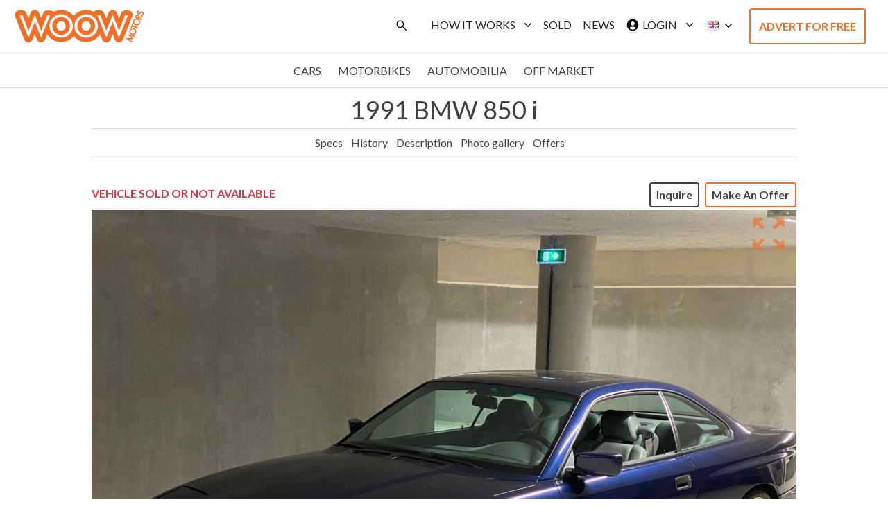

--- FILE ---
content_type: text/html; charset=utf-8
request_url: https://www.woowmotors.com/en/car/1991-bmw-850-i
body_size: 19326
content:
<!DOCTYPE html><html lang="en"><head><meta charSet="utf-8" /><meta name="viewport" content="width=device-width" /><link rel="preload" as="image" href="/icon/search_black_opsz48.svg" /><link rel="preload" as="image" href="/icon/search_black_opsz48.svg" /><link rel="preload" as="image" href="/icon/account_circle_black_24dp.svg" /><link rel="preload" as="image" href="/icon/login_black_24dp.svg" /><link rel="preload" as="image" href="/icon/search_black_opsz48.svg" /><link rel="preload" as="image" href="/icon/search_black_opsz48.svg" /><link rel="preload" as="image" href="/icon/account_circle_black_24dp.svg" /><link rel="preload" as="image" href="/icon/login_black_24dp.svg" /><link rel="preload" as="image" href="/icon/search_black_opsz48.svg" /><title>1991 BMW 850 i</title><meta name="description" content="1991 BMW 850 i For sale at WoowMotors | Bmw 850 i 
En très bon état d’origine peinture quasi 
100 % d’origine
Jantes BBS 
Nombreuses factures présentes " /><meta property="og:title" content="1991 BMW 850 i" /><meta property="og:description" content="1991 BMW 850 i For sale at WoowMotors | Bmw 850 i 
En très bon état d’origine peinture quasi 
100 % d’origine
Jantes BBS 
Nombreuses factures présentes " /><meta property="og:url" content="https://www.woowmotors.com/car/1991-bmw-850-i" /><meta property="og:type" content="website" /><meta property="og:image" content="https://api.woowmotors.com/wp-content/uploads/2023/12/WoowMotors-2694837127-37578-scaled.jpeg" /><link rel="icon" href="/favicon.ico" alt="Favicon" /><meta name="twitter:card" content="summary_large_image" /><meta name="twitter:creator" content="@WoowMotors" /><meta name="twitter:description" content="1991 BMW 850 i" /><meta name="twitter:image" content="https://api.woowmotors.com/wp-content/uploads/2023/12/WoowMotors-2694837127-37578-scaled.jpeg" /><meta name="robots" content="noindex,nofollow" /><link rel="preload" as="image" href="https://api.woowmotors.com/wp-content/uploads/2023/12/WoowMotors-2694837127-37578-1067x800.jpeg" /><link rel="preload" as="image" href="/icon/zoom_out_map_black_24dp.svg" /><meta name="next-head-count" content="26" /><link rel="preconnect" href="https://fonts.googleapis.com" /><link rel="preconnect" href="https://fonts.gstatic.com" crossOrigin="true" /><meta name="next-font-preconnect" /><link rel="preload" href="/_next/static/css/cff204589e578502.css" as="style" /><link rel="stylesheet" href="/_next/static/css/cff204589e578502.css" data-n-g /><link rel="preload" href="/_next/static/css/aa15fe3776697b1b.css" as="style" /><link rel="stylesheet" href="/_next/static/css/aa15fe3776697b1b.css" /><noscript data-n-css></noscript><script defer noModule src="/_next/static/chunks/polyfills-c67a75d1b6f99dc8.js"></script><script defer src="/_next/static/chunks/1608-70e669b14bc9854a.js"></script><script defer src="/_next/static/chunks/1664-81f32a69efa69df2.js"></script><script defer src="/_next/static/chunks/8058.3cdb54b4f4ae7a67.js"></script><script defer src="/_next/static/chunks/6078.d8a68d518d33bba5.js"></script><script defer src="/_next/static/chunks/2385.c48e84e3db03c91f.js"></script><script defer src="/_next/static/chunks/71.4a8bc9ddf40f38aa.js"></script><script defer src="/_next/static/chunks/5423.c96bab2a1b04d690.js"></script><script defer src="/_next/static/chunks/3620.1249170c7c3e577a.js"></script><script defer src="/_next/static/chunks/6303.11577e4d12256c84.js"></script><script defer src="/_next/static/chunks/7814.e864834377fa65dd.js"></script><script defer src="/_next/static/chunks/7555-7ba07e52dd88ab6e.js"></script><script defer src="/_next/static/chunks/7107.697f6b09a6c7213e.js"></script><script defer src="/_next/static/chunks/5518-e2b0681499edda1b.js"></script><script defer src="/_next/static/chunks/7511-9ed8eb71a76d0437.js"></script><script defer src="/_next/static/chunks/3268.5e3b8d9ce2d8dc56.js"></script><script defer src="/_next/static/chunks/1278.aaac94d05401ca7d.js"></script><script defer src="/_next/static/chunks/5610.ca27e2ef4c8d24b1.js"></script><script defer src="/_next/static/chunks/3490.bf5924a9f64f5f80.js"></script><script defer src="/_next/static/chunks/6641.07a0d78feac5880e.js"></script><script defer src="/_next/static/chunks/6628.bf91d49caf500217.js"></script><script defer src="/_next/static/chunks/9458.51e94b0b797c0325.js"></script><script defer src="/_next/static/chunks/5197.0dd1de404760d848.js"></script><script src="/_next/static/chunks/webpack-c8b2324bec9d421d.js" defer></script><script src="/_next/static/chunks/framework-db5ebe99a2bae32b.js" defer></script><script src="/_next/static/chunks/main-a05b40f98fb2c322.js" defer></script><script src="/_next/static/chunks/pages/_app-6d31ffe7994b20bd.js" defer></script><script src="/_next/static/chunks/196-ccfca3a4f6c8563e.js" defer></script><script src="/_next/static/chunks/7333-7ab44257d935b6ea.js" defer></script><script src="/_next/static/chunks/2976-d4d7fe0450967db2.js" defer></script><script src="/_next/static/chunks/pages/car/%5Bslug%5D-b418cb6efd1930ec.js" defer></script><script src="/_next/static/JKIFbwPmYKBtYiHBfPpuG/_buildManifest.js" defer></script><script src="/_next/static/JKIFbwPmYKBtYiHBfPpuG/_ssgManifest.js" defer></script><style data-href="https://fonts.googleapis.com/css2?family=Lato:ital,wght@0,100;0,300;0,400;0,700;0,900;1,100;1,300;1,400;1,700;1,900&display=swap">@font-face{font-family:'Lato';font-style:italic;font-weight:100;font-display:swap;src:url(https://fonts.gstatic.com/s/lato/v25/S6u-w4BMUTPHjxsIPy-s.woff) format('woff')}@font-face{font-family:'Lato';font-style:italic;font-weight:300;font-display:swap;src:url(https://fonts.gstatic.com/s/lato/v25/S6u_w4BMUTPHjxsI9w2PHw.woff) format('woff')}@font-face{font-family:'Lato';font-style:italic;font-weight:400;font-display:swap;src:url(https://fonts.gstatic.com/s/lato/v25/S6u8w4BMUTPHjxswWA.woff) format('woff')}@font-face{font-family:'Lato';font-style:italic;font-weight:700;font-display:swap;src:url(https://fonts.gstatic.com/s/lato/v25/S6u_w4BMUTPHjxsI5wqPHw.woff) format('woff')}@font-face{font-family:'Lato';font-style:italic;font-weight:900;font-display:swap;src:url(https://fonts.gstatic.com/s/lato/v25/S6u_w4BMUTPHjxsI3wiPHw.woff) format('woff')}@font-face{font-family:'Lato';font-style:normal;font-weight:100;font-display:swap;src:url(https://fonts.gstatic.com/s/lato/v25/S6u8w4BMUTPHh30wWA.woff) format('woff')}@font-face{font-family:'Lato';font-style:normal;font-weight:300;font-display:swap;src:url(https://fonts.gstatic.com/s/lato/v25/S6u9w4BMUTPHh7USeww.woff) format('woff')}@font-face{font-family:'Lato';font-style:normal;font-weight:400;font-display:swap;src:url(https://fonts.gstatic.com/s/lato/v25/S6uyw4BMUTPHvxo.woff) format('woff')}@font-face{font-family:'Lato';font-style:normal;font-weight:700;font-display:swap;src:url(https://fonts.gstatic.com/s/lato/v25/S6u9w4BMUTPHh6UVeww.woff) format('woff')}@font-face{font-family:'Lato';font-style:normal;font-weight:900;font-display:swap;src:url(https://fonts.gstatic.com/s/lato/v25/S6u9w4BMUTPHh50Xeww.woff) format('woff')}@font-face{font-family:'Lato';font-style:italic;font-weight:100;font-display:swap;src:url(https://fonts.gstatic.com/s/lato/v25/S6u-w4BMUTPHjxsIPx-mPCLC79U11vU.woff2) format('woff2');unicode-range:U+0100-02BA,U+02BD-02C5,U+02C7-02CC,U+02CE-02D7,U+02DD-02FF,U+0304,U+0308,U+0329,U+1D00-1DBF,U+1E00-1E9F,U+1EF2-1EFF,U+2020,U+20A0-20AB,U+20AD-20C0,U+2113,U+2C60-2C7F,U+A720-A7FF}@font-face{font-family:'Lato';font-style:italic;font-weight:100;font-display:swap;src:url(https://fonts.gstatic.com/s/lato/v25/S6u-w4BMUTPHjxsIPx-oPCLC79U1.woff2) format('woff2');unicode-range:U+0000-00FF,U+0131,U+0152-0153,U+02BB-02BC,U+02C6,U+02DA,U+02DC,U+0304,U+0308,U+0329,U+2000-206F,U+20AC,U+2122,U+2191,U+2193,U+2212,U+2215,U+FEFF,U+FFFD}@font-face{font-family:'Lato';font-style:italic;font-weight:300;font-display:swap;src:url(https://fonts.gstatic.com/s/lato/v25/S6u_w4BMUTPHjxsI9w2_FQftx9897sxZ.woff2) format('woff2');unicode-range:U+0100-02BA,U+02BD-02C5,U+02C7-02CC,U+02CE-02D7,U+02DD-02FF,U+0304,U+0308,U+0329,U+1D00-1DBF,U+1E00-1E9F,U+1EF2-1EFF,U+2020,U+20A0-20AB,U+20AD-20C0,U+2113,U+2C60-2C7F,U+A720-A7FF}@font-face{font-family:'Lato';font-style:italic;font-weight:300;font-display:swap;src:url(https://fonts.gstatic.com/s/lato/v25/S6u_w4BMUTPHjxsI9w2_Gwftx9897g.woff2) format('woff2');unicode-range:U+0000-00FF,U+0131,U+0152-0153,U+02BB-02BC,U+02C6,U+02DA,U+02DC,U+0304,U+0308,U+0329,U+2000-206F,U+20AC,U+2122,U+2191,U+2193,U+2212,U+2215,U+FEFF,U+FFFD}@font-face{font-family:'Lato';font-style:italic;font-weight:400;font-display:swap;src:url(https://fonts.gstatic.com/s/lato/v25/S6u8w4BMUTPHjxsAUi-qNiXg7eU0.woff2) format('woff2');unicode-range:U+0100-02BA,U+02BD-02C5,U+02C7-02CC,U+02CE-02D7,U+02DD-02FF,U+0304,U+0308,U+0329,U+1D00-1DBF,U+1E00-1E9F,U+1EF2-1EFF,U+2020,U+20A0-20AB,U+20AD-20C0,U+2113,U+2C60-2C7F,U+A720-A7FF}@font-face{font-family:'Lato';font-style:italic;font-weight:400;font-display:swap;src:url(https://fonts.gstatic.com/s/lato/v25/S6u8w4BMUTPHjxsAXC-qNiXg7Q.woff2) format('woff2');unicode-range:U+0000-00FF,U+0131,U+0152-0153,U+02BB-02BC,U+02C6,U+02DA,U+02DC,U+0304,U+0308,U+0329,U+2000-206F,U+20AC,U+2122,U+2191,U+2193,U+2212,U+2215,U+FEFF,U+FFFD}@font-face{font-family:'Lato';font-style:italic;font-weight:700;font-display:swap;src:url(https://fonts.gstatic.com/s/lato/v25/S6u_w4BMUTPHjxsI5wq_FQftx9897sxZ.woff2) format('woff2');unicode-range:U+0100-02BA,U+02BD-02C5,U+02C7-02CC,U+02CE-02D7,U+02DD-02FF,U+0304,U+0308,U+0329,U+1D00-1DBF,U+1E00-1E9F,U+1EF2-1EFF,U+2020,U+20A0-20AB,U+20AD-20C0,U+2113,U+2C60-2C7F,U+A720-A7FF}@font-face{font-family:'Lato';font-style:italic;font-weight:700;font-display:swap;src:url(https://fonts.gstatic.com/s/lato/v25/S6u_w4BMUTPHjxsI5wq_Gwftx9897g.woff2) format('woff2');unicode-range:U+0000-00FF,U+0131,U+0152-0153,U+02BB-02BC,U+02C6,U+02DA,U+02DC,U+0304,U+0308,U+0329,U+2000-206F,U+20AC,U+2122,U+2191,U+2193,U+2212,U+2215,U+FEFF,U+FFFD}@font-face{font-family:'Lato';font-style:italic;font-weight:900;font-display:swap;src:url(https://fonts.gstatic.com/s/lato/v25/S6u_w4BMUTPHjxsI3wi_FQftx9897sxZ.woff2) format('woff2');unicode-range:U+0100-02BA,U+02BD-02C5,U+02C7-02CC,U+02CE-02D7,U+02DD-02FF,U+0304,U+0308,U+0329,U+1D00-1DBF,U+1E00-1E9F,U+1EF2-1EFF,U+2020,U+20A0-20AB,U+20AD-20C0,U+2113,U+2C60-2C7F,U+A720-A7FF}@font-face{font-family:'Lato';font-style:italic;font-weight:900;font-display:swap;src:url(https://fonts.gstatic.com/s/lato/v25/S6u_w4BMUTPHjxsI3wi_Gwftx9897g.woff2) format('woff2');unicode-range:U+0000-00FF,U+0131,U+0152-0153,U+02BB-02BC,U+02C6,U+02DA,U+02DC,U+0304,U+0308,U+0329,U+2000-206F,U+20AC,U+2122,U+2191,U+2193,U+2212,U+2215,U+FEFF,U+FFFD}@font-face{font-family:'Lato';font-style:normal;font-weight:100;font-display:swap;src:url(https://fonts.gstatic.com/s/lato/v25/S6u8w4BMUTPHh30AUi-qNiXg7eU0.woff2) format('woff2');unicode-range:U+0100-02BA,U+02BD-02C5,U+02C7-02CC,U+02CE-02D7,U+02DD-02FF,U+0304,U+0308,U+0329,U+1D00-1DBF,U+1E00-1E9F,U+1EF2-1EFF,U+2020,U+20A0-20AB,U+20AD-20C0,U+2113,U+2C60-2C7F,U+A720-A7FF}@font-face{font-family:'Lato';font-style:normal;font-weight:100;font-display:swap;src:url(https://fonts.gstatic.com/s/lato/v25/S6u8w4BMUTPHh30AXC-qNiXg7Q.woff2) format('woff2');unicode-range:U+0000-00FF,U+0131,U+0152-0153,U+02BB-02BC,U+02C6,U+02DA,U+02DC,U+0304,U+0308,U+0329,U+2000-206F,U+20AC,U+2122,U+2191,U+2193,U+2212,U+2215,U+FEFF,U+FFFD}@font-face{font-family:'Lato';font-style:normal;font-weight:300;font-display:swap;src:url(https://fonts.gstatic.com/s/lato/v25/S6u9w4BMUTPHh7USSwaPGQ3q5d0N7w.woff2) format('woff2');unicode-range:U+0100-02BA,U+02BD-02C5,U+02C7-02CC,U+02CE-02D7,U+02DD-02FF,U+0304,U+0308,U+0329,U+1D00-1DBF,U+1E00-1E9F,U+1EF2-1EFF,U+2020,U+20A0-20AB,U+20AD-20C0,U+2113,U+2C60-2C7F,U+A720-A7FF}@font-face{font-family:'Lato';font-style:normal;font-weight:300;font-display:swap;src:url(https://fonts.gstatic.com/s/lato/v25/S6u9w4BMUTPHh7USSwiPGQ3q5d0.woff2) format('woff2');unicode-range:U+0000-00FF,U+0131,U+0152-0153,U+02BB-02BC,U+02C6,U+02DA,U+02DC,U+0304,U+0308,U+0329,U+2000-206F,U+20AC,U+2122,U+2191,U+2193,U+2212,U+2215,U+FEFF,U+FFFD}@font-face{font-family:'Lato';font-style:normal;font-weight:400;font-display:swap;src:url(https://fonts.gstatic.com/s/lato/v25/S6uyw4BMUTPHjxAwXiWtFCfQ7A.woff2) format('woff2');unicode-range:U+0100-02BA,U+02BD-02C5,U+02C7-02CC,U+02CE-02D7,U+02DD-02FF,U+0304,U+0308,U+0329,U+1D00-1DBF,U+1E00-1E9F,U+1EF2-1EFF,U+2020,U+20A0-20AB,U+20AD-20C0,U+2113,U+2C60-2C7F,U+A720-A7FF}@font-face{font-family:'Lato';font-style:normal;font-weight:400;font-display:swap;src:url(https://fonts.gstatic.com/s/lato/v25/S6uyw4BMUTPHjx4wXiWtFCc.woff2) format('woff2');unicode-range:U+0000-00FF,U+0131,U+0152-0153,U+02BB-02BC,U+02C6,U+02DA,U+02DC,U+0304,U+0308,U+0329,U+2000-206F,U+20AC,U+2122,U+2191,U+2193,U+2212,U+2215,U+FEFF,U+FFFD}@font-face{font-family:'Lato';font-style:normal;font-weight:700;font-display:swap;src:url(https://fonts.gstatic.com/s/lato/v25/S6u9w4BMUTPHh6UVSwaPGQ3q5d0N7w.woff2) format('woff2');unicode-range:U+0100-02BA,U+02BD-02C5,U+02C7-02CC,U+02CE-02D7,U+02DD-02FF,U+0304,U+0308,U+0329,U+1D00-1DBF,U+1E00-1E9F,U+1EF2-1EFF,U+2020,U+20A0-20AB,U+20AD-20C0,U+2113,U+2C60-2C7F,U+A720-A7FF}@font-face{font-family:'Lato';font-style:normal;font-weight:700;font-display:swap;src:url(https://fonts.gstatic.com/s/lato/v25/S6u9w4BMUTPHh6UVSwiPGQ3q5d0.woff2) format('woff2');unicode-range:U+0000-00FF,U+0131,U+0152-0153,U+02BB-02BC,U+02C6,U+02DA,U+02DC,U+0304,U+0308,U+0329,U+2000-206F,U+20AC,U+2122,U+2191,U+2193,U+2212,U+2215,U+FEFF,U+FFFD}@font-face{font-family:'Lato';font-style:normal;font-weight:900;font-display:swap;src:url(https://fonts.gstatic.com/s/lato/v25/S6u9w4BMUTPHh50XSwaPGQ3q5d0N7w.woff2) format('woff2');unicode-range:U+0100-02BA,U+02BD-02C5,U+02C7-02CC,U+02CE-02D7,U+02DD-02FF,U+0304,U+0308,U+0329,U+1D00-1DBF,U+1E00-1E9F,U+1EF2-1EFF,U+2020,U+20A0-20AB,U+20AD-20C0,U+2113,U+2C60-2C7F,U+A720-A7FF}@font-face{font-family:'Lato';font-style:normal;font-weight:900;font-display:swap;src:url(https://fonts.gstatic.com/s/lato/v25/S6u9w4BMUTPHh50XSwiPGQ3q5d0.woff2) format('woff2');unicode-range:U+0000-00FF,U+0131,U+0152-0153,U+02BB-02BC,U+02C6,U+02DA,U+02DC,U+0304,U+0308,U+0329,U+2000-206F,U+20AC,U+2122,U+2191,U+2193,U+2212,U+2215,U+FEFF,U+FFFD}</style></head><body><div id="__next"><div class="main min-h-screen"><nav class="px-2 bg-white border-b border-gray-200 dark:bg-gray-900 dark:border-gray-700 border-b-inputBorder "><div class="flex flex-wrap items-center justify-between w-full px-3 py-2 lg:py-0"><div class="flex items-center"><div class="relative cursor-pointer logo hover:scale-95"></div></div><div class="flex lg:hidden "><button type="button" data-te-offcanvas-toggle data-te-target="#offcanvasTop" aria-controls="offcanvasTop" data-te-ripple-init data-te-ripple-color="light" class="flex items-center px-2 py-3 text-base font-normal leading-tight uppercase transition duration-150 ease-in-out rounded cursor-pointer dropdown-toggle menuItemText whitespace-nowrap"><img alt="Profile" src="/icon/search_black_opsz48.svg" width="20" height="20" decoding="async" data-nimg="future" style="color: transparent;" class="mr-1" /></button><div class="flex space-x-2"><div><button type="button" data-te-offcanvas-toggle data-te-target="#offcanvasExample" aria-controls="offcanvasExample" data-te-ripple-init data-te-ripple-color="light" class="inline-flex items-center p-3.5 ml-3 text-sm text-gray-500 rounded-lg lg:hidden hover:bg-gray-100 focus:outline-none ring-2 ring-woow-0 dark:text-gray-400 dark:hover:bg-gray-700 dark:focus:ring-gray-600"><svg aria-hidden="true" fill="currentColor" viewBox="0 0 20 20" xmlns="http://www.w3.org/2000/svg" class="w-6 h-6"><path fill-rule="evenodd" d="M3 5a1 1 0 011-1h12a1 1 0 110 2H4a1 1 0 01-1-1zM3 10a1 1 0 011-1h12a1 1 0 110 2H4a1 1 0 01-1-1zM3 15a1 1 0 011-1h12a1 1 0 110 2H4a1 1 0 01-1-1z" clip-rule="evenodd"></path></svg> </button><div tabindex="-1" id="offcanvasExample" aria-labelledby="offcanvasExampleLabel" data-te-offcanvas-init class="invisible fixed bottom-0 top-0 left-0 z-[1045] flex w-96 max-w-full -translate-x-full flex-col border-none bg-white bg-clip-padding text-neutral-700 shadow-sm outline-none transition duration-300 ease-in-out dark:bg-neutral-800 dark:text-neutral-200 [&amp;[data-te-offcanvas-show]]:transform-none"><div class="flex items-center justify-between p-4 border-b offcanvas-header border-inputBorder"><div class="relative cursor-pointer logo hover:scale-95"></div><button type="button" data-te-offcanvas-dismiss class="box-content border-none rounded-none opacity-50 hover:no-underline hover:opacity-75 focus:opacity-100 focus:shadow-none focus:outline-none"><span class="w-[1em] focus:opacity-100 disabled:pointer-events-none disabled:select-none disabled:opacity-25 [&amp;.disabled]:pointer-events-none [&amp;.disabled]:select-none [&amp;.disabled]:opacity-25"><svg xmlns="http://www.w3.org/2000/svg" fill="none" viewBox="0 0 24 24" stroke-width="1.5" stroke="currentColor" class="w-6 h-6"><path stroke-linecap="round" stroke-linejoin="round" d="M6 18L18 6M6 6l12 12"></path></svg></span></button></div><div class="flex items-center justify-between "></div><div class="flex-grow overflow-y-auto "><div class="relative w-full h-full px-1 overflow-scroll bg-white shadow-md"><ul class="relative"><li data-te-offcanvas-dismiss class="relative "><button href="#!" data-mdb-ripple="true" data-mdb-ripple-color="dark" class="flex items-center w-full h-12 px-6 py-4 overflow-hidden text-sm text-gray-700 transition duration-300 ease-in-out rounded text-ellipsis whitespace-nowrap hover:text-gray-900 hover:bg-gray-100"><div class="flex "><div class="pr-5"><img alt="Profile" src="/icon/directions_car_black_24dp.svg" width="26" height="26" decoding="async" data-nimg="future" loading="lazy" style="color: transparent;" /></div><div class="pl-1 text-lg text-gray-700">Submit advert</div></div></button></li><li class="relative border-y border-inputBorder"><button type="button" data-te-collapse-init data-te-target="#collapseHow" aria-expanded="false" aria-controls="collapseHow" class="group relative flex w-full items-center rounded-t-[15px] border-0 bg-white py-4 px-5 text-left text-base text-neutral-800 transition [overflow-anchor:none] hover:z-[2] focus:z-[3] focus:outline-none dark:bg-neutral-800 dark:text-white [&amp;:not([data-te-collapse-collapsed])]:bg-white [&amp;:not([data-te-collapse-collapsed])]:text-primary [&amp;:not([data-te-collapse-collapsed])]:[box-shadow:inset_0_-1px_0_rgba(229,231,235)] dark:[&amp;:not([data-te-collapse-collapsed])]:bg-neutral-800 dark:[&amp;:not([data-te-collapse-collapsed])]:text-primary-400 dark:[&amp;:not([data-te-collapse-collapsed])]:[box-shadow:inset_0_-1px_0_rgba(75,85,99)]"><div class="pr-5"><img alt="Profile" src="/icon/info_black_24dp.svg" width="26" height="26" decoding="async" data-nimg="future" loading="lazy" style="color: transparent;" class="mr-1" /></div><div class="pl-1 text-lg text-gray-700 inventory">How it works</div><span class="ml-auto h-5 w-5 shrink-0 rotate-[-180deg] fill-[#336dec] transition-transform duration-200 ease-in-out group-[[data-te-collapse-collapsed]]:rotate-0 group-[[data-te-collapse-collapsed]]:fill-[#212529] motion-reduce:transition-none dark:fill-blue-300 dark:group-[[data-te-collapse-collapsed]]:fill-white"><svg xmlns="http://www.w3.org/2000/svg" fill="none" viewBox="0 0 24 24" stroke-width="1.5" stroke="currentColor" class="w-6 h-6"><path stroke-linecap="round" stroke-linejoin="round" d="M19.5 8.25l-7.5 7.5-7.5-7.5"></path></svg></span></button><div id="collapseHow" data-te-collapse-item data-te-collapse-show aria-labelledby="headingOne" data-te-parent="#collapseHow"><div data-te-offcanvas-dismiss class="pt-2 pl-6 menuItemText-sidebar buy"><div class="flex buy"><div class="pr-10"></div><div class="pl-1 text-lg text-gray-700 buy">Buy</div></div></div><div data-te-offcanvas-dismiss class="py-2 pl-6 menuItemText-sidebar sell"><div class="flex sell"><div class="pr-10"></div><div class="pl-1 text-lg text-gray-700 sell">Sell</div></div></div></div></li><li data-te-offcanvas-dismiss class="relative"><button href="#!" data-mdb-ripple="true" data-mdb-ripple-color="dark" class="flex items-center w-full h-12 px-6 py-4 overflow-hidden text-sm text-gray-700 transition duration-300 ease-in-out rounded text-ellipsis whitespace-nowrap hover:text-gray-900 hover:bg-gray-100"><div class="flex "><div class="pr-5"><img alt="Profile" src="/icon/loyalty_black_24dp.svg" width="26" height="26" decoding="async" data-nimg="future" loading="lazy" style="color: transparent;" class="mr-1" /></div><div class="pl-1 text-lg text-gray-700">Sold</div></div></button></li><li data-te-offcanvas-dismiss class="relative"><button href="#!" data-mdb-ripple="true" data-mdb-ripple-color="dark" class="flex items-center w-full h-12 px-6 py-4 overflow-hidden text-sm text-gray-700 transition duration-300 ease-in-out rounded text-ellipsis whitespace-nowrap hover:text-gray-900 hover:bg-gray-100"><div class="flex "><div class="pr-5"><img alt="Profile" src="/icon/campaign_black_24dp.svg" width="26" height="26" decoding="async" data-nimg="future" loading="lazy" style="color: transparent;" class="mr-1" /></div><div class="pl-1 text-lg text-gray-700">News</div></div></button></li><li data-te-offcanvas-dismiss class="relative border-t border-inputBorder"><button href="#!" data-mdb-ripple="true" data-mdb-ripple-color="dark" class="flex items-center w-full h-12 px-6 py-4 overflow-hidden text-sm text-gray-700 transition duration-300 ease-in-out rounded text-ellipsis whitespace-nowrap hover:text-gray-900 hover:bg-gray-100"><div class="flex "><div class="pr-5 logout"><img alt="Profile" src="/icon/login_gray_24dp.svg" width="26" height="26" decoding="async" data-nimg="future" loading="lazy" style="color: transparent;" /></div><div class="pl-1 text-lg text-gray-700">Login</div></div></button></li><li data-te-offcanvas-dismiss class="relative border-b border-inputBorder"><button href="#!" data-mdb-ripple="true" data-mdb-ripple-color="dark" class="flex items-center w-full h-12 px-6 py-4 overflow-hidden text-sm text-gray-700 transition duration-300 ease-in-out rounded text-ellipsis whitespace-nowrap hover:text-gray-900 hover:bg-gray-100"><div class="flex "><div class="pr-5 logout"><img alt="Profile" src="/icon/person_gray_24dp.svg" width="26" height="26" decoding="async" data-nimg="future" loading="lazy" style="color: transparent;" /></div><div class="pl-1 text-lg text-gray-700">Register</div></div></button></li><li class="relative"><button type="button" data-te-collapse-init data-te-target="#collapseLang" aria-expanded="false" aria-controls="collapseLang" class="group relative flex w-full items-center rounded-t-[15px] border-0 bg-white py-4 px-5 text-left text-base text-neutral-800 transition [overflow-anchor:none] hover:z-[2] focus:z-[3] focus:outline-none dark:bg-neutral-800 dark:text-white [&amp;:not([data-te-collapse-collapsed])]:bg-white [&amp;:not([data-te-collapse-collapsed])]:text-primary [&amp;:not([data-te-collapse-collapsed])]:[box-shadow:inset_0_-1px_0_rgba(229,231,235)] dark:[&amp;:not([data-te-collapse-collapsed])]:bg-neutral-800 dark:[&amp;:not([data-te-collapse-collapsed])]:text-primary-400 dark:[&amp;:not([data-te-collapse-collapsed])]:[box-shadow:inset_0_-1px_0_rgba(75,85,99)]"><div class="flex w-full lang flex-inline"><div class="pr-5"><img alt="Profile" src="/icon/language_black_24dp.svg" width="26" height="26" decoding="async" data-nimg="future" loading="lazy" style="color: transparent;" class="mr-1" /></div><div class="justify-between pl-1 text-lg text-gray-700 lang">Language</div><span class="ml-auto h-5 w-5 shrink-0 rotate-[-180deg] fill-[#336dec] transition-transform duration-200 ease-in-out group-[[data-te-collapse-collapsed]]:rotate-0 group-[[data-te-collapse-collapsed]]:fill-[#212529] motion-reduce:transition-none dark:fill-blue-300 dark:group-[[data-te-collapse-collapsed]]:fill-white"><svg xmlns="http://www.w3.org/2000/svg" fill="none" viewBox="0 0 24 24" stroke-width="1.5" stroke="currentColor" class="w-6 h-6"><path stroke-linecap="round" stroke-linejoin="round" d="M19.5 8.25l-7.5 7.5-7.5-7.5"></path></svg></span></div></button><div id="collapseLang" data-te-offcanvas-dismiss class="collapse"><div class="pt-2 pl-6 menuItemText-sidebar buy"><div class="flex "><div class="pr-5"><img title="English" src="/flags/4x3/fr.svg" style="display: inline-block; width: 1.25em; height: 1em; vertical-align: middle;" /></div><div class="pl-1 text-lg text-gray-700">FR</div></div></div><div class="pt-2 pl-6 menuItemText-sidebar buy"><div class="flex "><div class="pr-5"><img title="English" src="/flags/4x3/gb.svg" style="display: inline-block; width: 1.25em; height: 1em; vertical-align: middle;" /></div><div class="pl-1 text-lg text-gray-700">EN</div></div></div></div></li></ul></div></div></div></div></div></div><div id="navbar-multi-level" class="hidden lg:flex md:w-auto"><button type="button" data-te-offcanvas-toggle data-te-target="#offcanvasTop" aria-controls="offcanvasTop" data-te-ripple-init data-te-ripple-color="light" class="flex items-center px-2 py-3 text-base font-normal leading-tight uppercase transition duration-150 ease-in-out rounded cursor-pointer dropdown-toggle menuItemText whitespace-nowrap"><img alt="Profile" src="/icon/search_black_opsz48.svg" width="20" height="20" decoding="async" data-nimg="future" style="color: transparent;" class="mr-1" /></button><div class="flex flex-col p-3 mt-4 rounded-lg md:flex-row md:mt-0 md:text-sm md:font-medium md:border-0 md:bg-white dark:bg-gray-800 md:dark:bg-gray-900 dark:border-gray-700"><div class="flex justify-center "><div><div class="relative dropdown"><div data-te-dropdown-ref class="relative"><button type="button" id="dropdownMenuButton3" data-te-dropdown-toggle-ref aria-expanded="false" data-te-ripple-init data-te-ripple-color="light" class="text-base  cursor-pointer font-normal dropdown-toggle menuItemText px-2 py-3 leading-tight uppercase rounded   transition duration-150 ease-in-out flex items-center whitespace-nowrap"><div class="text-base font-normal xl:block">How it works</div><div class="block text-base font-normal xl:hidden">How it works</div> <span class="w-2 ml-2 mr-2"><svg xmlns="http://www.w3.org/2000/svg" viewBox="0 0 20 20" fill="currentColor" class="w-5 h-5"><path fill-rule="evenodd" d="M5.23 7.21a.75.75 0 011.06.02L10 11.168l3.71-3.938a.75.75 0 111.08 1.04l-4.25 4.5a.75.75 0 01-1.08 0l-4.25-4.5a.75.75 0 01.02-1.06z" clip-rule="evenodd"></path></svg></span></button><ul aria-labelledby="dropdownMenuButton1" data-te-dropdown-menu-ref class="absolute z-[1000] float-left m-0 hidden min-w-max list-none overflow-hidden rounded-lg border-none bg-white bg-clip-padding text-left text-base shadow-lg dark:bg-neutral-700 [&amp;[data-te-dropdown-show]]:block"><li><div data-te-offcanvas-dismiss href="#" class="block w-full px-4 py-2 text-base font-normal text-gray-700 bg-transparent cursor-pointer dropdown-item whitespace-nowrap hover:bg-gray-100">Sell</div></li><li><div data-te-offcanvas-dismiss href="#" class="block w-full px-4 py-2 text-base font-normal text-gray-700 bg-transparent cursor-pointer dropdown-item whitespace-nowrap hover:bg-gray-100">Buy</div></li></ul></div></div></div></div><div><button data-te-offcanvas-dismiss color="inherit" class="hidden px-2 py-3 uppercase menuItemText whitespace-nowrap lg:flex"><div class="text-base font-normal no-underline text-header hover:text-header">Sold</div></button></div><div><button color="inherit" class="hidden px-2 py-3 uppercase menuItemText whitespace-nowrap lg:flex"><div data-te-offcanvas-dismiss class="text-base font-normal no-underline text-header hover:text-header ">News</div></button></div><div><div class="flex justify-center"><div><div id="navbarSupportedContent1" data-te-collapse-item class="!visible hidden flex-grow basis-[100%] items-center lg:!flex lg:basis-auto"></div></div></div></div><div><div class="flex justify-center"><div><div suppressHydrationWarning class="relative dropdown"><div data-te-dropdown-ref class="relative"><button type="button" id="dropdownMenuButton1" data-te-dropdown-toggle-ref aria-expanded="false" data-te-ripple-init data-te-ripple-color="light" class="text-base  cursor-pointer font-normal dropdown-toggle   menuItemText px-2 py-3.5 leading-tight uppercase rounded   transition duration-150 ease-in-out flex items-center whitespace-nowrap"><div><img alt="Profile" src="/icon/account_circle_black_24dp.svg" width="20" height="20" decoding="async" data-nimg="future" style="color: transparent;" class="mr-1" /></div>Login <span class="w-2 ml-2 mr-2"><svg xmlns="http://www.w3.org/2000/svg" viewBox="0 0 20 20" fill="currentColor" class="w-5 h-5"><path fill-rule="evenodd" d="M5.23 7.21a.75.75 0 011.06.02L10 11.168l3.71-3.938a.75.75 0 111.08 1.04l-4.25 4.5a.75.75 0 01-1.08 0l-4.25-4.5a.75.75 0 01.02-1.06z" clip-rule="evenodd"></path></svg></span></button><ul aria-labelledby="dropdownMenuButton1" data-te-dropdown-menu-ref class="absolute z-[1000] float-left m-0 hidden min-w-max list-none overflow-hidden rounded-lg border-none bg-white bg-clip-padding text-left text-base shadow-lg dark:bg-neutral-700 [&amp;[data-te-dropdown-show]]:block"><li><div data-te-offcanvas-dismiss href="#" class="flex block w-full px-4 py-2 text-sm text-base font-normal text-gray-700 bg-transparent cursor-pointer dropdown-item whitespace-nowrap hover:bg-gray-100"><div><img alt="Profile" src="/icon/login_black_24dp.svg" width="20" height="20" decoding="async" data-nimg="future" style="color: transparent;" class="mr-1" /></div>Login</div></li><li><div data-te-offcanvas-dismiss href="#" class="flex block w-full px-4 py-2 text-sm text-base font-normal text-gray-700 bg-transparent cursor-pointer dropdown-item whitespace-nowrap hover:bg-gray-100"><img alt="Profile" src="/icon/person_black_24dp.svg" width="20" height="20" decoding="async" data-nimg="future" loading="lazy" style="color: transparent;" class="mr-1" /><div>Register</div></div></li></ul></div></div></div></div></div><div data-te-dropdown-ref class="relative hidden px-1 py-3 ml-2 uppercase menuItemText whitespace-nowrap lg:flex"><a href="#" id="navbarDropdown" role="button" data-te-dropdown-toggle-ref aria-expanded="false" class="flex items-center mr-4 text-gray-500 transition duration-200 hover:text-gray-700 hover:ease-in-out focus:text-gray-700 motion-reduce:transition-none"><span class="relative inline-block h-[14px] w-4 overflow-hidden bg-gray-200 leading-[11px] decoration-inherit"><span class="inline-block h-[14px] w-4 content-[''] [background-position:-36px_-26px_!important] [background:url(https://tecdn.b-cdn.net/img/svg/flags.png)_no-repeat_-108px_-1976px]"></span></span><span class="w-2 pl-1"><svg xmlns="http://www.w3.org/2000/svg" viewBox="0 0 20 20" fill="#212121" class="w-5 h-5"><path fill-rule="evenodd" d="M5.23 7.21a.75.75 0 011.06.02L10 11.168l3.71-3.938a.75.75 0 111.08 1.04l-4.25 4.5a.75.75 0 01-1.08 0l-4.25-4.5a.75.75 0 01.02-1.06z" clip-rule="evenodd"></path></svg></span></a><ul aria-labelledby="navbarDropdown" data-te-dropdown-menu-ref class="absolute right-5 z-[1000] float-left m-0 hidden min-w-[10rem] list-none overflow-hidden rounded-lg border-none bg-white bg-clip-padding text-left text-base shadow-lg dark:bg-zinc-700 [&amp;[data-te-dropdown-show]]:block"><li><a href="#" data-te-dropdown-item-ref class="block w-full px-4 py-2 text-sm font-normal text-gray-700 bg-transparent whitespace-nowrap hover:bg-gray-100 active:text-zinc-800 active:no-underline disabled:pointer-events-none disabled:bg-transparent disabled:text-gray-400 dark:text-gray-200 dark:hover:bg-white/30"><span class="relative mr-2 inline-block h-[11px] w-4 overflow-hidden bg-gray-200 leading-[11px] decoration-inherit"><span class="inline-block h-[11px] w-4 content-[''] [background-position:-36px_-26px_!important] [background:url(https://tecdn.b-cdn.net/img/svg/flags.png)_no-repeat_-108px_-1976px]"></span></span><span class="mr-4">English</span><span class="inline-block fill-green-600 dark:fill-gray-200 [&amp;>svg]:h-3.5 [&amp;>svg]:w-3.5"><svg xmlns="http://www.w3.org/2000/svg" viewBox="0 0 512 512"><path d="M470.6 105.4c12.5 12.5 12.5 32.8 0 45.3l-256 256c-12.5 12.5-32.8 12.5-45.3 0l-128-128c-12.5-12.5-12.5-32.8 0-45.3s32.8-12.5 45.3 0L192 338.7 425.4 105.4c12.5-12.5 32.8-12.5 45.3 0z"></path></svg></span></a></li><li><hr class="my-2" /></li><li><a href="#" data-te-dropdown-item-ref class="block w-full px-4 py-2 text-sm font-normal text-gray-700 bg-transparent whitespace-nowrap hover:bg-gray-100 active:text-zinc-800 active:no-underline disabled:pointer-events-none disabled:bg-transparent disabled:text-gray-400 dark:text-gray-200 dark:hover:bg-white/30"><span class="relative mr-2 inline-block h-[11px] w-4 overflow-hidden bg-gray-200 leading-[11px] decoration-inherit"><span class="inline-block h-[11px] w-4 content-[''] [background:url(https://tecdn.b-cdn.net/img/svg/flags.png)_no-repeat_-108px_-1976px] [background-position:0px_-1976px_!important]"></span></span><span class="mr-4">Français</span></a></li><li><a href="#" data-te-dropdown-item-ref class="block w-full px-4 py-2 text-sm font-normal text-gray-700 bg-transparent whitespace-nowrap hover:bg-gray-100 active:text-zinc-800 active:no-underline disabled:pointer-events-none disabled:bg-transparent disabled:text-gray-400 dark:text-gray-200 dark:hover:bg-white/30"><span class="relative mr-2 inline-block h-[11px] w-4 overflow-hidden bg-gray-200 leading-[11px] decoration-inherit"><span class="inline-block h-[11px] w-4 content-[''] [background:url(https://tecdn.b-cdn.net/img/svg/flags.png)_no-repeat_-108px_-1976px] [background-position:-0px_-1430px_!important]"></span></span><span class="mr-4">Deutch</span> </a></li><li><a href="#" data-te-dropdown-item-ref class="block w-full px-4 py-2 text-sm font-normal text-gray-700 bg-transparent whitespace-nowrap hover:bg-gray-100 active:text-zinc-800 active:no-underline disabled:pointer-events-none disabled:bg-transparent disabled:text-gray-400 dark:text-gray-200 dark:hover:bg-white/30"><span class="relative mr-2 inline-block h-[11px] w-4 overflow-hidden bg-gray-200 leading-[11px] decoration-inherit"><span class="inline-block h-[11px] w-4 content-[''] [background:url(https://tecdn.b-cdn.net/img/svg/flags.png)_no-repeat_-108px_-1976px] [background-position:-36px_-832px_!important]"></span></span><span class="mr-4">Italiano</span> </a></li><li><a href="#" data-te-dropdown-item-ref class="block w-full px-4 py-2 text-sm font-normal text-gray-700 bg-transparent whitespace-nowrap hover:bg-gray-100 active:text-zinc-800 active:no-underline disabled:pointer-events-none disabled:bg-transparent disabled:text-gray-400 dark:text-gray-200 dark:hover:bg-white/30"><span class="relative mr-2 inline-block h-[11px] w-4 overflow-hidden bg-gray-200 leading-[11px] decoration-inherit"><span class="inline-block h-[11px] w-4 content-[''] [background:url(https://tecdn.b-cdn.net/img/svg/flags.png)_no-repeat_-108px_-1976px] [background-position:-0px_-1742px_!important]"></span></span><span class="mr-4">Espagnol</span> </a></li></ul></div> <div><div data-te-offcanvas-dismiss class="hidden ml-4 uppercase border-2 rounded cursor-pointer xl:flex border-woow-0 whitespace-nowrap hover:bg-inputGray"><div class="p-3 font-semibold menu-submit-color hover:bg-gray-100"><div class="text-base font-semibold no-underline text-woow-0 hover:font-semibold"> Advert for free</div></div></div><div data-te-offcanvas-dismiss class="flex w-20 px-2 py-1 ml-4 uppercase border-2 rounded cursor-pointer xl:hidden text-woow-0 border-woow-0 whitespace-nowrap"><div class="flex no-underline text-woow-0 hover:text-woow-300"><div><img rel="noreferrer" alt="Publish for free" src="/favicon2.png" width="40" height="40" decoding="async" data-nimg="future" loading="lazy" style="color: transparent;" /></div><div><img alt="Publish for free" src="/icon/add_black_24dp.svg" width="22" height="22" decoding="async" data-nimg="future" loading="lazy" style="color: transparent;" class="pt-2" /></div></div></div></div></div></div></div></nav><div tabindex="-1" id="offcanvasTop" aria-labelledby="offcanvasTopLabel" data-te-offcanvas-init class="invisible overflow-y-auto fixed bottom-0 left-0 right-0 top-0 z-[1045] flex h-[800px] max-h-full max-w-full -translate-y-full flex-col border-none bg-white bg-clip-padding text-neutral-700 shadow-sm outline-none transition duration-300 ease-in-out dark:bg-neutral-800 dark:text-neutral-200 [&amp;[data-te-offcanvas-show]]:transform-none"><div class="fixed z-20 w-full h-24 bg-white border-b border-gray-200 border-b-inputBorder"><div class="flex items-center justify-between px-4 my-4 "><div data-te-offcanvas-dismiss class="flex items-center"><div class="relative cursor-pointer logo hover:scale-95"></div></div> <div class="flex lg:hidden "><button type="button" data-te-offcanvas-toggle data-te-target="#offcanvasTop" aria-controls="offcanvasTop" data-te-ripple-init data-te-ripple-color="light" class="flex items-center px-2 py-3 text-base font-normal leading-tight uppercase transition duration-150 ease-in-out rounded cursor-pointer dropdown-toggle menuItemText whitespace-nowrap"><img alt="Profile" src="/icon/search_black_opsz48.svg" width="20" height="20" decoding="async" data-nimg="future" style="color: transparent;" class="mr-1" /></button><div class="flex space-x-2"><div><button type="button" data-te-offcanvas-toggle data-te-target="#offcanvasExample" aria-controls="offcanvasExample" data-te-ripple-init data-te-ripple-color="light" class="inline-flex items-center p-3.5 ml-3 text-sm text-gray-500 rounded-lg lg:hidden hover:bg-gray-100 focus:outline-none ring-2 ring-woow-0 dark:text-gray-400 dark:hover:bg-gray-700 dark:focus:ring-gray-600"><svg aria-hidden="true" fill="currentColor" viewBox="0 0 20 20" xmlns="http://www.w3.org/2000/svg" class="w-6 h-6"><path fill-rule="evenodd" d="M3 5a1 1 0 011-1h12a1 1 0 110 2H4a1 1 0 01-1-1zM3 10a1 1 0 011-1h12a1 1 0 110 2H4a1 1 0 01-1-1zM3 15a1 1 0 011-1h12a1 1 0 110 2H4a1 1 0 01-1-1z" clip-rule="evenodd"></path></svg> </button><div tabindex="-1" id="offcanvasExample" aria-labelledby="offcanvasExampleLabel" data-te-offcanvas-init class="invisible fixed bottom-0 top-0 left-0 z-[1045] flex w-96 max-w-full -translate-x-full flex-col border-none bg-white bg-clip-padding text-neutral-700 shadow-sm outline-none transition duration-300 ease-in-out dark:bg-neutral-800 dark:text-neutral-200 [&amp;[data-te-offcanvas-show]]:transform-none"><div class="flex items-center justify-between p-4 border-b offcanvas-header border-inputBorder"><div class="relative cursor-pointer logo hover:scale-95"></div><button type="button" data-te-offcanvas-dismiss class="box-content border-none rounded-none opacity-50 hover:no-underline hover:opacity-75 focus:opacity-100 focus:shadow-none focus:outline-none"><span class="w-[1em] focus:opacity-100 disabled:pointer-events-none disabled:select-none disabled:opacity-25 [&amp;.disabled]:pointer-events-none [&amp;.disabled]:select-none [&amp;.disabled]:opacity-25"><svg xmlns="http://www.w3.org/2000/svg" fill="none" viewBox="0 0 24 24" stroke-width="1.5" stroke="currentColor" class="w-6 h-6"><path stroke-linecap="round" stroke-linejoin="round" d="M6 18L18 6M6 6l12 12"></path></svg></span></button></div><div class="flex items-center justify-between "></div><div class="flex-grow overflow-y-auto "><div class="relative w-full h-full px-1 overflow-scroll bg-white shadow-md"><ul class="relative"><li data-te-offcanvas-dismiss class="relative "><button href="#!" data-mdb-ripple="true" data-mdb-ripple-color="dark" class="flex items-center w-full h-12 px-6 py-4 overflow-hidden text-sm text-gray-700 transition duration-300 ease-in-out rounded text-ellipsis whitespace-nowrap hover:text-gray-900 hover:bg-gray-100"><div class="flex "><div class="pr-5"><img alt="Profile" src="/icon/directions_car_black_24dp.svg" width="26" height="26" decoding="async" data-nimg="future" loading="lazy" style="color: transparent;" /></div><div class="pl-1 text-lg text-gray-700">Submit advert</div></div></button></li><li class="relative border-y border-inputBorder"><button type="button" data-te-collapse-init data-te-target="#collapseHow" aria-expanded="false" aria-controls="collapseHow" class="group relative flex w-full items-center rounded-t-[15px] border-0 bg-white py-4 px-5 text-left text-base text-neutral-800 transition [overflow-anchor:none] hover:z-[2] focus:z-[3] focus:outline-none dark:bg-neutral-800 dark:text-white [&amp;:not([data-te-collapse-collapsed])]:bg-white [&amp;:not([data-te-collapse-collapsed])]:text-primary [&amp;:not([data-te-collapse-collapsed])]:[box-shadow:inset_0_-1px_0_rgba(229,231,235)] dark:[&amp;:not([data-te-collapse-collapsed])]:bg-neutral-800 dark:[&amp;:not([data-te-collapse-collapsed])]:text-primary-400 dark:[&amp;:not([data-te-collapse-collapsed])]:[box-shadow:inset_0_-1px_0_rgba(75,85,99)]"><div class="pr-5"><img alt="Profile" src="/icon/info_black_24dp.svg" width="26" height="26" decoding="async" data-nimg="future" loading="lazy" style="color: transparent;" class="mr-1" /></div><div class="pl-1 text-lg text-gray-700 inventory">How it works</div><span class="ml-auto h-5 w-5 shrink-0 rotate-[-180deg] fill-[#336dec] transition-transform duration-200 ease-in-out group-[[data-te-collapse-collapsed]]:rotate-0 group-[[data-te-collapse-collapsed]]:fill-[#212529] motion-reduce:transition-none dark:fill-blue-300 dark:group-[[data-te-collapse-collapsed]]:fill-white"><svg xmlns="http://www.w3.org/2000/svg" fill="none" viewBox="0 0 24 24" stroke-width="1.5" stroke="currentColor" class="w-6 h-6"><path stroke-linecap="round" stroke-linejoin="round" d="M19.5 8.25l-7.5 7.5-7.5-7.5"></path></svg></span></button><div id="collapseHow" data-te-collapse-item data-te-collapse-show aria-labelledby="headingOne" data-te-parent="#collapseHow"><div data-te-offcanvas-dismiss class="pt-2 pl-6 menuItemText-sidebar buy"><div class="flex buy"><div class="pr-10"></div><div class="pl-1 text-lg text-gray-700 buy">Buy</div></div></div><div data-te-offcanvas-dismiss class="py-2 pl-6 menuItemText-sidebar sell"><div class="flex sell"><div class="pr-10"></div><div class="pl-1 text-lg text-gray-700 sell">Sell</div></div></div></div></li><li data-te-offcanvas-dismiss class="relative"><button href="#!" data-mdb-ripple="true" data-mdb-ripple-color="dark" class="flex items-center w-full h-12 px-6 py-4 overflow-hidden text-sm text-gray-700 transition duration-300 ease-in-out rounded text-ellipsis whitespace-nowrap hover:text-gray-900 hover:bg-gray-100"><div class="flex "><div class="pr-5"><img alt="Profile" src="/icon/loyalty_black_24dp.svg" width="26" height="26" decoding="async" data-nimg="future" loading="lazy" style="color: transparent;" class="mr-1" /></div><div class="pl-1 text-lg text-gray-700">Sold</div></div></button></li><li data-te-offcanvas-dismiss class="relative"><button href="#!" data-mdb-ripple="true" data-mdb-ripple-color="dark" class="flex items-center w-full h-12 px-6 py-4 overflow-hidden text-sm text-gray-700 transition duration-300 ease-in-out rounded text-ellipsis whitespace-nowrap hover:text-gray-900 hover:bg-gray-100"><div class="flex "><div class="pr-5"><img alt="Profile" src="/icon/campaign_black_24dp.svg" width="26" height="26" decoding="async" data-nimg="future" loading="lazy" style="color: transparent;" class="mr-1" /></div><div class="pl-1 text-lg text-gray-700">News</div></div></button></li><li data-te-offcanvas-dismiss class="relative border-t border-inputBorder"><button href="#!" data-mdb-ripple="true" data-mdb-ripple-color="dark" class="flex items-center w-full h-12 px-6 py-4 overflow-hidden text-sm text-gray-700 transition duration-300 ease-in-out rounded text-ellipsis whitespace-nowrap hover:text-gray-900 hover:bg-gray-100"><div class="flex "><div class="pr-5 logout"><img alt="Profile" src="/icon/login_gray_24dp.svg" width="26" height="26" decoding="async" data-nimg="future" loading="lazy" style="color: transparent;" /></div><div class="pl-1 text-lg text-gray-700">Login</div></div></button></li><li data-te-offcanvas-dismiss class="relative border-b border-inputBorder"><button href="#!" data-mdb-ripple="true" data-mdb-ripple-color="dark" class="flex items-center w-full h-12 px-6 py-4 overflow-hidden text-sm text-gray-700 transition duration-300 ease-in-out rounded text-ellipsis whitespace-nowrap hover:text-gray-900 hover:bg-gray-100"><div class="flex "><div class="pr-5 logout"><img alt="Profile" src="/icon/person_gray_24dp.svg" width="26" height="26" decoding="async" data-nimg="future" loading="lazy" style="color: transparent;" /></div><div class="pl-1 text-lg text-gray-700">Register</div></div></button></li><li class="relative"><button type="button" data-te-collapse-init data-te-target="#collapseLang" aria-expanded="false" aria-controls="collapseLang" class="group relative flex w-full items-center rounded-t-[15px] border-0 bg-white py-4 px-5 text-left text-base text-neutral-800 transition [overflow-anchor:none] hover:z-[2] focus:z-[3] focus:outline-none dark:bg-neutral-800 dark:text-white [&amp;:not([data-te-collapse-collapsed])]:bg-white [&amp;:not([data-te-collapse-collapsed])]:text-primary [&amp;:not([data-te-collapse-collapsed])]:[box-shadow:inset_0_-1px_0_rgba(229,231,235)] dark:[&amp;:not([data-te-collapse-collapsed])]:bg-neutral-800 dark:[&amp;:not([data-te-collapse-collapsed])]:text-primary-400 dark:[&amp;:not([data-te-collapse-collapsed])]:[box-shadow:inset_0_-1px_0_rgba(75,85,99)]"><div class="flex w-full lang flex-inline"><div class="pr-5"><img alt="Profile" src="/icon/language_black_24dp.svg" width="26" height="26" decoding="async" data-nimg="future" loading="lazy" style="color: transparent;" class="mr-1" /></div><div class="justify-between pl-1 text-lg text-gray-700 lang">Language</div><span class="ml-auto h-5 w-5 shrink-0 rotate-[-180deg] fill-[#336dec] transition-transform duration-200 ease-in-out group-[[data-te-collapse-collapsed]]:rotate-0 group-[[data-te-collapse-collapsed]]:fill-[#212529] motion-reduce:transition-none dark:fill-blue-300 dark:group-[[data-te-collapse-collapsed]]:fill-white"><svg xmlns="http://www.w3.org/2000/svg" fill="none" viewBox="0 0 24 24" stroke-width="1.5" stroke="currentColor" class="w-6 h-6"><path stroke-linecap="round" stroke-linejoin="round" d="M19.5 8.25l-7.5 7.5-7.5-7.5"></path></svg></span></div></button><div id="collapseLang" data-te-offcanvas-dismiss class="collapse"><div class="pt-2 pl-6 menuItemText-sidebar buy"><div class="flex "><div class="pr-5"><img title="English" src="/flags/4x3/fr.svg" style="display: inline-block; width: 1.25em; height: 1em; vertical-align: middle;" /></div><div class="pl-1 text-lg text-gray-700">FR</div></div></div><div class="pt-2 pl-6 menuItemText-sidebar buy"><div class="flex "><div class="pr-5"><img title="English" src="/flags/4x3/gb.svg" style="display: inline-block; width: 1.25em; height: 1em; vertical-align: middle;" /></div><div class="pl-1 text-lg text-gray-700">EN</div></div></div></div></li></ul></div></div></div></div></div></div><div class="hidden lg:flex "><button type="button" data-te-offcanvas-dismiss data-te-target="#offcanvasTop" aria-controls="offcanvasTop" data-te-ripple-init data-te-ripple-color="light" class="flex items-center px-2 py-3 text-base font-normal leading-tight uppercase transition duration-150 ease-in-out rounded cursor-pointer dropdown-toggle menuItemText whitespace-nowrap"><img alt="Profile" src="/icon/search_black_opsz48.svg" width="20" height="20" decoding="async" data-nimg="future" style="color: transparent;" class="mr-1" /></button><div class="flex flex-col p-3 mt-4 rounded-lg md:flex-row md:mt-0 md:text-sm md:font-medium md:border-0 md:bg-white dark:bg-gray-800 md:dark:bg-gray-900 dark:border-gray-700"><div class="flex justify-center "><div><div class="relative dropdown"><div data-te-dropdown-ref class="relative"><button type="button" id="dropdownMenuButton3" data-te-dropdown-toggle-ref aria-expanded="false" data-te-ripple-init data-te-ripple-color="light" class="text-base  cursor-pointer font-normal dropdown-toggle menuItemText px-2 py-3 leading-tight uppercase rounded   transition duration-150 ease-in-out flex items-center whitespace-nowrap"><div class="text-base font-normal xl:block">How it works</div><div class="block text-base font-normal xl:hidden">How it works</div> <span class="w-2 ml-2 mr-2"><svg xmlns="http://www.w3.org/2000/svg" viewBox="0 0 20 20" fill="currentColor" class="w-5 h-5"><path fill-rule="evenodd" d="M5.23 7.21a.75.75 0 011.06.02L10 11.168l3.71-3.938a.75.75 0 111.08 1.04l-4.25 4.5a.75.75 0 01-1.08 0l-4.25-4.5a.75.75 0 01.02-1.06z" clip-rule="evenodd"></path></svg></span></button><ul aria-labelledby="dropdownMenuButton1" data-te-dropdown-menu-ref class="absolute z-[1000] float-left m-0 hidden min-w-max list-none overflow-hidden rounded-lg border-none bg-white bg-clip-padding text-left text-base shadow-lg dark:bg-neutral-700 [&amp;[data-te-dropdown-show]]:block"><li><div data-te-offcanvas-dismiss href="#" class="block w-full px-4 py-2 text-base font-normal text-gray-700 bg-transparent cursor-pointer dropdown-item whitespace-nowrap hover:bg-gray-100">Sell</div></li><li><div data-te-offcanvas-dismiss href="#" class="block w-full px-4 py-2 text-base font-normal text-gray-700 bg-transparent cursor-pointer dropdown-item whitespace-nowrap hover:bg-gray-100">Buy</div></li></ul></div></div></div></div><div><button data-te-offcanvas-dismiss color="inherit" class="hidden px-2 py-3 uppercase menuItemText whitespace-nowrap lg:flex"><div class="text-base font-normal no-underline text-header hover:text-header">Sold</div></button></div><div><button color="inherit" class="hidden px-2 py-3 uppercase menuItemText whitespace-nowrap lg:flex"><div data-te-offcanvas-dismiss class="text-base font-normal no-underline text-header hover:text-header ">News</div></button></div><div><div class="flex justify-center"><div><div id="navbarSupportedContent1" data-te-collapse-item class="!visible hidden flex-grow basis-[100%] items-center lg:!flex lg:basis-auto"></div></div></div></div><div><div class="flex justify-center"><div><div suppressHydrationWarning class="relative dropdown"><div data-te-dropdown-ref class="relative"><button type="button" id="dropdownMenuButton1" data-te-dropdown-toggle-ref aria-expanded="false" data-te-ripple-init data-te-ripple-color="light" class="text-base  cursor-pointer font-normal dropdown-toggle   menuItemText px-2 py-3.5 leading-tight uppercase rounded   transition duration-150 ease-in-out flex items-center whitespace-nowrap"><div><img alt="Profile" src="/icon/account_circle_black_24dp.svg" width="20" height="20" decoding="async" data-nimg="future" style="color: transparent;" class="mr-1" /></div>Login <span class="w-2 ml-2 mr-2"><svg xmlns="http://www.w3.org/2000/svg" viewBox="0 0 20 20" fill="currentColor" class="w-5 h-5"><path fill-rule="evenodd" d="M5.23 7.21a.75.75 0 011.06.02L10 11.168l3.71-3.938a.75.75 0 111.08 1.04l-4.25 4.5a.75.75 0 01-1.08 0l-4.25-4.5a.75.75 0 01.02-1.06z" clip-rule="evenodd"></path></svg></span></button><ul aria-labelledby="dropdownMenuButton1" data-te-dropdown-menu-ref class="absolute z-[1000] float-left m-0 hidden min-w-max list-none overflow-hidden rounded-lg border-none bg-white bg-clip-padding text-left text-base shadow-lg dark:bg-neutral-700 [&amp;[data-te-dropdown-show]]:block"><li><div data-te-offcanvas-dismiss href="#" class="flex block w-full px-4 py-2 text-sm text-base font-normal text-gray-700 bg-transparent cursor-pointer dropdown-item whitespace-nowrap hover:bg-gray-100"><div><img alt="Profile" src="/icon/login_black_24dp.svg" width="20" height="20" decoding="async" data-nimg="future" style="color: transparent;" class="mr-1" /></div>Login</div></li><li><div data-te-offcanvas-dismiss href="#" class="flex block w-full px-4 py-2 text-sm text-base font-normal text-gray-700 bg-transparent cursor-pointer dropdown-item whitespace-nowrap hover:bg-gray-100"><img alt="Profile" src="/icon/person_black_24dp.svg" width="20" height="20" decoding="async" data-nimg="future" loading="lazy" style="color: transparent;" class="mr-1" /><div>Register</div></div></li></ul></div></div></div></div></div><div data-te-dropdown-ref class="relative hidden px-1 py-3 ml-2 uppercase menuItemText whitespace-nowrap lg:flex"><a href="#" id="navbarDropdown" role="button" data-te-dropdown-toggle-ref aria-expanded="false" class="flex items-center mr-4 text-gray-500 transition duration-200 hover:text-gray-700 hover:ease-in-out focus:text-gray-700 motion-reduce:transition-none"><span class="relative inline-block h-[14px] w-4 overflow-hidden bg-gray-200 leading-[11px] decoration-inherit"><span class="inline-block h-[14px] w-4 content-[''] [background-position:-36px_-26px_!important] [background:url(https://tecdn.b-cdn.net/img/svg/flags.png)_no-repeat_-108px_-1976px]"></span></span><span class="w-2 pl-1"><svg xmlns="http://www.w3.org/2000/svg" viewBox="0 0 20 20" fill="#212121" class="w-5 h-5"><path fill-rule="evenodd" d="M5.23 7.21a.75.75 0 011.06.02L10 11.168l3.71-3.938a.75.75 0 111.08 1.04l-4.25 4.5a.75.75 0 01-1.08 0l-4.25-4.5a.75.75 0 01.02-1.06z" clip-rule="evenodd"></path></svg></span></a><ul aria-labelledby="navbarDropdown" data-te-dropdown-menu-ref class="absolute right-5 z-[1000] float-left m-0 hidden min-w-[10rem] list-none overflow-hidden rounded-lg border-none bg-white bg-clip-padding text-left text-base shadow-lg dark:bg-zinc-700 [&amp;[data-te-dropdown-show]]:block"><li><a href="#" data-te-dropdown-item-ref class="block w-full px-4 py-2 text-sm font-normal text-gray-700 bg-transparent whitespace-nowrap hover:bg-gray-100 active:text-zinc-800 active:no-underline disabled:pointer-events-none disabled:bg-transparent disabled:text-gray-400 dark:text-gray-200 dark:hover:bg-white/30"><span class="relative mr-2 inline-block h-[11px] w-4 overflow-hidden bg-gray-200 leading-[11px] decoration-inherit"><span class="inline-block h-[11px] w-4 content-[''] [background-position:-36px_-26px_!important] [background:url(https://tecdn.b-cdn.net/img/svg/flags.png)_no-repeat_-108px_-1976px]"></span></span><span class="mr-4">English</span><span class="inline-block fill-green-600 dark:fill-gray-200 [&amp;>svg]:h-3.5 [&amp;>svg]:w-3.5"><svg xmlns="http://www.w3.org/2000/svg" viewBox="0 0 512 512"><path d="M470.6 105.4c12.5 12.5 12.5 32.8 0 45.3l-256 256c-12.5 12.5-32.8 12.5-45.3 0l-128-128c-12.5-12.5-12.5-32.8 0-45.3s32.8-12.5 45.3 0L192 338.7 425.4 105.4c12.5-12.5 32.8-12.5 45.3 0z"></path></svg></span></a></li><li><hr class="my-2" /></li><li><a href="#" data-te-dropdown-item-ref class="block w-full px-4 py-2 text-sm font-normal text-gray-700 bg-transparent whitespace-nowrap hover:bg-gray-100 active:text-zinc-800 active:no-underline disabled:pointer-events-none disabled:bg-transparent disabled:text-gray-400 dark:text-gray-200 dark:hover:bg-white/30"><span class="relative mr-2 inline-block h-[11px] w-4 overflow-hidden bg-gray-200 leading-[11px] decoration-inherit"><span class="inline-block h-[11px] w-4 content-[''] [background:url(https://tecdn.b-cdn.net/img/svg/flags.png)_no-repeat_-108px_-1976px] [background-position:0px_-1976px_!important]"></span></span><span class="mr-4">Français</span></a></li><li><a href="#" data-te-dropdown-item-ref class="block w-full px-4 py-2 text-sm font-normal text-gray-700 bg-transparent whitespace-nowrap hover:bg-gray-100 active:text-zinc-800 active:no-underline disabled:pointer-events-none disabled:bg-transparent disabled:text-gray-400 dark:text-gray-200 dark:hover:bg-white/30"><span class="relative mr-2 inline-block h-[11px] w-4 overflow-hidden bg-gray-200 leading-[11px] decoration-inherit"><span class="inline-block h-[11px] w-4 content-[''] [background:url(https://tecdn.b-cdn.net/img/svg/flags.png)_no-repeat_-108px_-1976px] [background-position:-0px_-1430px_!important]"></span></span><span class="mr-4">Deutch</span> </a></li><li><a href="#" data-te-dropdown-item-ref class="block w-full px-4 py-2 text-sm font-normal text-gray-700 bg-transparent whitespace-nowrap hover:bg-gray-100 active:text-zinc-800 active:no-underline disabled:pointer-events-none disabled:bg-transparent disabled:text-gray-400 dark:text-gray-200 dark:hover:bg-white/30"><span class="relative mr-2 inline-block h-[11px] w-4 overflow-hidden bg-gray-200 leading-[11px] decoration-inherit"><span class="inline-block h-[11px] w-4 content-[''] [background:url(https://tecdn.b-cdn.net/img/svg/flags.png)_no-repeat_-108px_-1976px] [background-position:-36px_-832px_!important]"></span></span><span class="mr-4">Italiano</span> </a></li><li><a href="#" data-te-dropdown-item-ref class="block w-full px-4 py-2 text-sm font-normal text-gray-700 bg-transparent whitespace-nowrap hover:bg-gray-100 active:text-zinc-800 active:no-underline disabled:pointer-events-none disabled:bg-transparent disabled:text-gray-400 dark:text-gray-200 dark:hover:bg-white/30"><span class="relative mr-2 inline-block h-[11px] w-4 overflow-hidden bg-gray-200 leading-[11px] decoration-inherit"><span class="inline-block h-[11px] w-4 content-[''] [background:url(https://tecdn.b-cdn.net/img/svg/flags.png)_no-repeat_-108px_-1976px] [background-position:-0px_-1742px_!important]"></span></span><span class="mr-4">Espagnol</span> </a></li></ul></div> <div><div data-te-offcanvas-dismiss class="hidden ml-4 uppercase border-2 rounded cursor-pointer xl:flex border-woow-0 whitespace-nowrap hover:bg-inputGray"><div class="p-3 font-semibold menu-submit-color hover:bg-gray-100"><div class="text-base font-semibold no-underline text-woow-0 hover:font-semibold"> Advert for free</div></div></div><div data-te-offcanvas-dismiss class="flex w-20 px-2 py-1 ml-4 uppercase border-2 rounded cursor-pointer xl:hidden text-woow-0 border-woow-0 whitespace-nowrap"><div class="flex no-underline text-woow-0 hover:text-woow-300"><div><img rel="noreferrer" alt="Publish for free" src="/favicon2.png" width="40" height="40" decoding="async" data-nimg="future" loading="lazy" style="color: transparent;" /></div><div><img alt="Publish for free" src="/icon/add_black_24dp.svg" width="22" height="22" decoding="async" data-nimg="future" loading="lazy" style="color: transparent;" class="pt-2" /></div></div></div></div></div></div></div></div><div class="fixed z-10 flex w-full p-5 px-5 mx-auto mt-24 bg-white lg:px-24"><div class="flex w-full "><img alt="Profile" src="/icon/search_black_opsz48.svg" width="26" height="26" decoding="async" data-nimg="future" style="color: transparent;" class="mr-1" /><input type="text" placeholder="Search on WoowMotors" class="w-full border-t-0 border-b-2 border-x-0 active:border-x-0 focus:ring-transparent focus:border-woow-0" /></div></div> <div class="relative z-0 grid w-full grid-cols-1 gap-5 p-5 px-5 mx-auto mt-44 lg:grid-cols-3 lg:px-24"><div><div class="mb-3 text-lg font-semibold ">Quick search</div><div class="ml-3"><ul><li> <a href="/en/motors?page=1&amp;cat=All&amp;search=">Cars</a></li><li> <a href="/en/bikes">Motorbike</a></li><li> <a href="/en/automobilia">Automobilia</a></li><li> <a href="/en/sold">Sold on WoowMotors</a></li></ul></div></div><div><div class="mb-3 text-lg font-semibold ">Recent News</div><div class="ml-3"><ul></ul></div></div></div><div class="flex w-full p-5 px-5 mx-auto mt-5 lg:px-24"></div></div><div class="content col-lg-12"><div class="flex w-full m-auto overflow-x-scroll uppercase bg-white border-b justify-none sm:justify-center border-b-inputBorder md:overflow-auto"><div class="m-3"><a href="/en/motors?page=1&amp;cat=All&amp;search=">Cars</a></div><div class="m-3"><a href="/en/bikes?page=1&amp;search=">Motorbikes</a></div><div class="m-3"><a href="/en/automobilia?page=1&amp;search=">Automobilia</a></div><div class="m-3"><a href="/en/off-market?page=1&amp;search=">Off market</a></div></div><section class="p-3 m-auto xs:p-1 2xl:max-w-screen-lg xl:max-w-screen-lg lg:max-w-screen-lg md:max-w-screen-md sm:max-w-screen-sm"><section><div><div><div class="grid grid-cols-1 gap-1 "><div class="flex-col divide-y wrap divide-inputBorder"><div><div id="listing-nav" class="m-auto listing-nav-container section_out list_nav 2xl:max-w-screen-lg xl:max-w-screen-lg lg:max-w-screen-lg md:max-w-screen-md sm:max-w-screen-sm"><div><h1 class="flex justify-center text-center border-b border-inputBorder">1991 BMW 850 i</h1></div><ul class="flex py-1 mx-auto my-1 overflow-x-scroll listing-nav justify-none sm:justify-center whitespace-nowrap md:overflow-auto"><li class="mr-3"><a href="#specs">Specs</a></li><li class="mr-3"><a href="#history">History</a></li><li class="mr-3"><a href="#descrip">Description</a></li><li class="mr-3"><a href="#gallery">Photo gallery</a></li><li class="mr-3"><a href="#offers">Offers</a></li></ul></div><div id="listing-navHid" class="hidden m-auto listing-nav-container pageLinks section_out list_nav 2xl:max-w-screen-lg xl:max-w-screen-lg lg:max-w-screen-lg md:max-w-screen-md sm:max-w-screen-sm "><div><h2 class="flex justify-center text-center border-b border-inputBorder">1991 BMW 850 i</h2></div><ul class="flex py-1 mx-auto my-1 overflow-x-scroll listing-nav justify-none sm:justify-center whitespace-nowrap md:overflow-auto"><li class="mr-3"><a href="#specs">Specs</a></li><li class="mr-3"><a href="#history">History</a></li><li class="mr-3"><a href="#descrip">Description</a></li><li class="mr-3"><a href="#gallery">Photo gallery</a></li><li class="mr-3"><a href="#offers">Offers</a></li></ul></div></div><div><div class="flex justify-center pt-1 mt-8 mb-1 text-center sm:justify-between"><div class="flex"><div class="flex pt-1 font-bold text-deactivated sm:mr-auto"><div class=" flex ">VEHICLE SOLD OR NOT AVAILABLE</div></div></div><div class="flex justify-self-center sm:justify-self-end "><div class="pr-2"><button type="button" data-te-offcanvas-toggle data-te-target="#menuInquire" aria-controls="menuInquire" data-te-ripple-init data-te-ripple-color="light" class="hidden px-2 py-1 font-bold bg-white border-2 rounded sm:block whitespace-nowrap "><span>Inquire</span> </button><button type="button" data-te-offcanvas-toggle data-te-target="#menuInquire" aria-controls="menudrawer" data-te-ripple-init data-te-ripple-color="light" data-collapse-toggle="navbar-multi-level" id="menuInquireButton" class="block px-2 py-1 font-bold bg-white border-2 rounded sm:hidden whitespace-nowrap"> <span>?</span></button><div tabindex="-1" id="menuInquire" aria-labelledby="menuInquireLabel" data-te-offcanvas-init class="invisible fixed bottom-0 top-0 right-0 z-[1045] flex w-96 max-w-full flex-col border-none bg-white bg-clip-padding text-neutral-700 shadow-sm outline-none transition duration-300 ease-in-out dark:bg-neutral-800 dark:text-neutral-200 [&amp;[data-te-offcanvas-show]]:transform-none"><div class="flex items-center justify-between p-4 text-3xl border-b offcanvas-header border-inputBorder"><div class="justify-center mx-auto my-5">Inquire</div><button type="button" data-te-offcanvas-dismiss class="box-content border-none rounded-none opacity-50 hover:no-underline hover:opacity-75 focus:opacity-100 focus:shadow-none focus:outline-none"><span class="w-[1em] focus:opacity-100 disabled:pointer-events-none disabled:select-none disabled:opacity-25 [&amp;.disabled]:pointer-events-none [&amp;.disabled]:select-none [&amp;.disabled]:opacity-25"><svg xmlns="http://www.w3.org/2000/svg" fill="none" viewBox="0 0 24 24" stroke-width="1.5" stroke="currentColor" class="w-6 h-6"><path stroke-linecap="round" stroke-linejoin="round" d="M6 18L18 6M6 6l12 12"></path></svg></span></button></div><div class="mx-3 mt-3"><div noValidate><div><div><div class="mb-4"><input id="firstname" type="text" placeholder="First Name" class="w-full px-3 py-3 leading-tight text-gray-700 border rounded shadow border-inputBorder focus:outline-none focus:border-none focus:ring-woow-0 focus:ring-2" /></div></div><div><div class="mb-4"><input id="lastName" type="text" placeholder="Last Name" class="w-full px-3 py-3 leading-tight text-gray-700 border rounded shadow border-inputBorder focus:outline-none focus:border-none focus:ring-woow-0 focus:ring-2" /></div></div><div><div class="mb-4"><input id="email" type="email" placeholder="Email Address" class="w-full px-3 py-3 leading-tight text-gray-700 border rounded shadow border-inputBorder focus:outline-none focus:border-none focus:ring-woow-0 focus:ring-2" /></div></div><div><div style="height: 53px; margin-bottom: 15px;" class=" react-tel-input shadow"><div class="special-label">Phone</div><input style="height: 53px; width: 100%;" value="+33" placeholder="1 (702) 123-4567" type="tel" class="form-control " /><div class="flag-dropdown "><div title="France: + 33" tabIndex="0" role="button" aria-haspopup="listbox" class="selected-flag"><div class="flag fr"><div class="arrow"></div></div></div></div></div></div><div class="mb-4"><textarea id="description" rows="4" placeholder="Description" class="shadow block p-2.5 w-full text-sm rounded-lg border border-inputBorder focus:ring-woow-0 focus:border-woow-0"></textarea></div><div><div><button disabled class="w-full p-2 font-semibold text-white rounded bg-woow-0 disabled:transform-none disabled:transition-none disabled:cursor-not-allowed disabled:text-white disabled:bg-gray-0 disabled:shadow-none disabled:border-none">Submit</button></div></div><div class="mt-3 text-center text-red-500"></div></div></div></div></div></div><div><button disabled="disabled" class="px-2 py-1 font-bold text-white border-2 rounded border-woow-0 whitespace-nowrap disabled:transform-none disabled:transition-none disabled:cursor-not-allowed disabled:text-white disabled:bg-gray-0 disabled:shadow-none disabled:border-none"> <span>Make An Offer</span></button></div></div></div></div></div></div></div></div><div><div class="relative block mb-2 gallery"><img alt="1991 BMW 850 i" src="https://api.woowmotors.com/wp-content/uploads/2023/12/WoowMotors-2694837127-37578-1067x800.jpeg" decoding="async" data-nimg="future-fill" style="position: absolute; height: 100%; width: 100%; left: 0px; top: 0px; right: 0px; bottom: 0px; color: transparent;" class="cursor-pointer gallery" /><div class="absolute slick-image-icon-d top-1"><img alt="1991 BMW 850 i" src="/icon/zoom_out_map_black_24dp.svg" width="60" height="60" decoding="async" data-nimg="future" style="color: transparent;" /></div></div></div><div class="flex justify-center p-4 px-2 my-2 text-xl sm:hidden border-y border-inputBorder"><div class="mr-1">Current offer :</div>€_</div><div class="flex justify-center p-4 px-2 my-2 text-xl sm:hidden border-y border-inputBorder"><div class="mr-1">Asking Price :</div><span class=" truncate font-bold ">€35 000</span></div><div class="flex justify-center p-4 px-2 my-2 text-xl border-y border-inputBorder"><div class="hidden mr-1 sm:block">Estimated : </div><span class="break-all font-bold truncate  ">€30 000</span><span class="relative "> -  </span><span class="break-all font-bold truncate "> €40 000</span></div><div id="specs" class="grid grid-cols-1 mt-3 xl:grid-cols-2 g-3 "><div class="text-lg"><div class="item-specs-mob"><span class="item-specs-title">Year</span><span class="item-specs">1991</span></div><div class="item-specs-mob"><span class="item-specs-title">Model</span><span class="item-specs">850 i</span></div><div class="item-specs-mob"><span class="item-specs-title">VIN</span><span class="item-specs">156F</span></div><div class="item-specs-mob"><span class="item-specs-title">Mileage</span><span class="item-specs"><span>176,000 km</span></span></div><div class="item-specs-mob"><span class="item-specs-title">Condition</span><span class="item-specs">Excellent</span></div><div class="item-separator-mob item-specs-mob"><span class="item-specs-title">Location</span><span class="item-specs"><img title="FRLocation" src="/flags/4x3/fr.svg" style="display: inline-block; width: 1.25em; height: 1em; vertical-align: middle;" /></span></div><div class="item-specs-mob"><span class="item-specs-title">Registration</span><span class="item-specs"><img title="FR Location" src="/flags/4x3/fr.svg" style="display: inline-block; width: 1.25em; height: 1em; vertical-align: middle;" /></span></div></div><div class="text-lg"><div class="item-specs-mob"><span class="item-specs-title">Engine</span><span class="item-specs">12 cyl</span></div><div class="item-specs-mob"><span class="item-specs-title">Transmission</span><span class="item-specs">Manual</span></div><div class="item-specs-mob"><span class="item-specs-title">Fuel</span><span class="item-specs">Gasoline</span></div><div class="item-specs-mob"><span class="item-specs-title">Drive</span><span class="item-specs">LHD</span></div><div class="item-specs-mob"><span class="item-specs-title">Paint</span><span class="item-specs">Original</span></div><div class="item-specs-mob"><span class="item-specs-title">Owner(s)</span><span class="item-specs">NA</span></div></div></div><div class="flex flex-col w-full pt-4 pb-6 min-h-min "><div id="history" class="flex w-full mx-auto text-center border-b border-inputBorder xl:text-left xl:mx-0"><h2 class="w-full">History and strong points</h2></div><p class="text-xl item-description ">Véhicule documenté 
Carnet de Service 
Manuel d’entretien </p></div><div class="flex flex-col w-full pt-4 pb-6 min-h-min "><div id="descrip" class="flex w-full mx-auto text-center border-b border-inputBorder xl:text-left xl:mx-0"><h2 class="w-full">Description</h2></div><p class="text-xl item-description ">Bmw 850 i 
En très bon état d’origine peinture quasi 
100 % d’origine
Jantes BBS 
Nombreuses factures présentes </p></div><div id="gallery" class="item-description-title min-h-min col-xs-12 col-sm-12 col-md-12 col-lg-12 col-xl-9 order-0"><h2>Photo gallery</h2></div><div class="grid w-full grid-cols-2 gap-4 md:grid-cols-3 lg:grid-cols-4"><div><img alt="title" src="https://api.woowmotors.com/wp-content/uploads/2023/12/WoowMotors-2694837127-37578-475x356.jpeg" width="250" height="200" decoding="async" data-nimg="future" loading="lazy" style="color: transparent;" class="cursor-pointer grid-picture" /></div><div><img alt="title" src="https://api.woowmotors.com/wp-content/uploads/2023/12/WoowMotors-3701692282-37578-475x356.jpeg" width="250" height="200" decoding="async" data-nimg="future" loading="lazy" style="color: transparent;" class="cursor-pointer grid-picture" /></div><div><img alt="title" src="https://api.woowmotors.com/wp-content/uploads/2023/12/WoowMotors-3677587916-37578-475x356.jpeg" width="250" height="200" decoding="async" data-nimg="future" loading="lazy" style="color: transparent;" class="cursor-pointer grid-picture" /></div><div><img alt="title" src="https://api.woowmotors.com/wp-content/uploads/2023/12/WoowMotors-9404752092-37578-475x356.jpeg" width="250" height="200" decoding="async" data-nimg="future" loading="lazy" style="color: transparent;" class="cursor-pointer grid-picture" /></div><div><img alt="title" src="https://api.woowmotors.com/wp-content/uploads/2023/12/WoowMotors-1641382296-37578-475x356.jpeg" width="250" height="200" decoding="async" data-nimg="future" loading="lazy" style="color: transparent;" class="cursor-pointer grid-picture" /></div><div><img alt="title" src="https://api.woowmotors.com/wp-content/uploads/2023/12/WoowMotors-8872786055-37578-475x356.jpeg" width="250" height="200" decoding="async" data-nimg="future" loading="lazy" style="color: transparent;" class="cursor-pointer grid-picture" /></div><div><img alt="title" src="https://api.woowmotors.com/wp-content/uploads/2023/12/WoowMotors-7430732185-37578-475x356.jpeg" width="250" height="200" decoding="async" data-nimg="future" loading="lazy" style="color: transparent;" class="cursor-pointer grid-picture" /></div><div><img alt="title" src="https://api.woowmotors.com/wp-content/uploads/2024/01/WoowMotors-2936717886-37578-1-475x356.jpeg" width="250" height="200" decoding="async" data-nimg="future" loading="lazy" style="color: transparent;" class="cursor-pointer grid-picture" /></div><div><img alt="title" src="https://api.woowmotors.com/wp-content/uploads/2024/01/WoowMotors-9070155166-37578-1-475x356.jpeg" width="250" height="200" decoding="async" data-nimg="future" loading="lazy" style="color: transparent;" class="cursor-pointer grid-picture" /></div><div><img alt="title" src="https://api.woowmotors.com/wp-content/uploads/2024/01/WoowMotors-566614368-37578-1-475x356.jpeg" width="250" height="200" decoding="async" data-nimg="future" loading="lazy" style="color: transparent;" class="cursor-pointer grid-picture" /></div><div><img alt="title" src="https://api.woowmotors.com/wp-content/uploads/2024/01/WoowMotors-1786830585-37578-475x356.jpeg" width="250" height="200" decoding="async" data-nimg="future" loading="lazy" style="color: transparent;" class="cursor-pointer grid-picture" /></div><div><img alt="title" src="https://api.woowmotors.com/wp-content/uploads/2024/01/WoowMotors-3145995776-37578-475x356.jpeg" width="250" height="200" decoding="async" data-nimg="future" loading="lazy" style="color: transparent;" class="cursor-pointer grid-picture" /></div><div><img alt="title" src="https://api.woowmotors.com/wp-content/uploads/2023/12/WoowMotors-7726584274-37578-475x356.jpeg" width="250" height="200" decoding="async" data-nimg="future" loading="lazy" style="color: transparent;" class="cursor-pointer grid-picture" /></div><div><img alt="title" src="https://api.woowmotors.com/wp-content/uploads/2023/12/WoowMotors-2283041690-37578-475x356.jpeg" width="250" height="200" decoding="async" data-nimg="future" loading="lazy" style="color: transparent;" class="cursor-pointer grid-picture" /></div><div><img alt="title" src="https://api.woowmotors.com/wp-content/uploads/2023/12/WoowMotors-6093411425-37578-475x356.jpeg" width="250" height="200" decoding="async" data-nimg="future" loading="lazy" style="color: transparent;" class="cursor-pointer grid-picture" /></div></div> <div id="offers" class="py-5 mt-3"><h2 class="mb-4 text-lg font-bold">Offers</h2><div class="mt-4 bg-white rounded-md shadow-md"><ul class="divide-y divide-gray-200"><li class="px-4 py-4 sm:px-6"><div class="flex items-center justify-between">Waiting Offers</div></li></ul></div></div><section class="w-full font-sans antialiased"><div class="max-w-[1280px] mx-auto"><div class="w-full pb-8 mx-auto"><div class="flex flex-wrap w-full my-8 md:items-center"><div class="z-10 w-full bg-white rounded shadow "><div class="py-8 font-semibold text-center uppercase text-woow-0">Simple Fees</div><hr class="py-0 my-0 border border-grey-lighter" /><div class="py-8"><div class="flex items-top"><div class="flex items-center justify-center w-1/2"><span class="text-3xl font-semibold text-indigo-darker">6% <span class="text-xs"> VAT inc</span></span></div><div class="flex items-center justify-center w-1/2"><span class="text-3xl font-semibold text-indigo-darker">0%</span></div></div><div class="flex mt-4 items-top"><div class="w-1/2 text-xs text-center text-grey-dark">for the seller.</div><div class="w-1/2 text-xs text-center text-grey-dark">for the buyer.</div></div><div class="w-2/3 mx-auto mt-8"><div class="flex items-center mb-4"><span class="inline-flex p-1 mr-4 rounded-full bg-green-lighter"><svg xmlns="http://www.w3.org/2000/svg" viewBox="0 0 24 24" width="24" height="24" class="w-4 h-4 fill-current icon text-woow-0"><path d="M6.1 21.98a1 1 0 0 1-1.45-1.06l1.03-6.03-4.38-4.26a1 1 0 0 1 .56-1.71l6.05-.88 2.7-5.48a1 1 0 0 1 1.8 0l2.7 5.48 6.06.88a1 1 0 0 1 .55 1.7l-4.38 4.27 1.04 6.03a1 1 0 0 1-1.46 1.06l-5.4-2.85-5.42 2.85zm4.95-4.87a1 1 0 0 1 .93 0l4.08 2.15-.78-4.55a1 1 0 0 1 .29-.88l3.3-3.22-4.56-.67a1 1 0 0 1-.76-.54l-2.04-4.14L9.47 9.4a1 1 0 0 1-.75.54l-4.57.67 3.3 3.22a1 1 0 0 1 .3.88l-.79 4.55 4.09-2.15z" class="heroicon-ui"></path></svg></span> <span class="text-grey-darker">No setup, monthly, or hidden fees</span></div><div class="flex items-center mb-4"><span class="inline-flex p-1 mr-4 rounded-full bg-green-lighter"><svg xmlns="http://www.w3.org/2000/svg" viewBox="0 0 24 24" width="24" height="24" class="w-4 h-4 fill-current icon text-woow-0"><path d="M11 18.59V3a1 1 0 0 1 2 0v15.59l5.3-5.3a1 1 0 0 1 1.4 1.42l-7 7a1 1 0 0 1-1.4 0l-7-7a1 1 0 0 1 1.4-1.42l5.3 5.3z" class="heroicon-ui"></path></svg></span> <span class="text-grey-darker">Pay only when your vehicle is successfully sold</span></div><div class="flex items-center mb-4"><span class="inline-flex p-1 mr-4 rounded-full bg-green-lighter"><svg xmlns="http://www.w3.org/2000/svg" viewBox="0 0 24 24" width="24" height="24" class="w-4 h-4 fill-current icon text-woow-0"><path d="M20 22H4a2 2 0 0 1-2-2v-8c0-1.1.9-2 2-2h4V8c0-1.1.9-2 2-2h4V4c0-1.1.9-2 2-2h4a2 2 0 0 1 2 2v16a2 2 0 0 1-2 2zM14 8h-4v12h4V8zm-6 4H4v8h4v-8zm8-8v16h4V4h-4z" class="heroicon-ui"></path></svg></span> <span class="text-grey-darker">No double fees inflating prices</span></div><div class="flex items-center mb-4"><span class="inline-flex p-1 mr-4 rounded-full bg-green-lighter"><svg xmlns="http://www.w3.org/2000/svg" height="48" viewBox="0 -960 960 960" width="48" class="w-4 h-4 fill-current icon text-woow-0"><path d="m627-287 45-45-159-160v-201h-60v225l174 181ZM480-80q-82 0-155-31.5t-127.5-86Q143-252 111.5-325T80-480q0-82 31.5-155t86-127.5Q252-817 325-848.5T480-880q82 0 155 31.5t127.5 86Q817-708 848.5-635T880-480q0 82-31.5 155t-86 127.5Q708-143 635-111.5T480-80Zm0-400Zm0 340q140 0 240-100t100-240q0-140-100-240T480-820q-140 0-240 100T140-480q0 140 100 240t240 100Z"></path></svg></span> <span class="text-grey-darker">No time limit</span></div><div class="flex items-center mb-4"><span class="inline-flex p-1 mr-4 rounded-full bg-green-lighter"><svg xmlns="http://www.w3.org/2000/svg" height="48" viewBox="0 -960 960 960" width="48" class="w-4 h-4 fill-current icon text-woow-0"><path d="M345-377h391L609-548 506-413l-68-87-93 123Zm-85 177q-24 0-42-18t-18-42v-560q0-24 18-42t42-18h560q24 0 42 18t18 42v560q0 24-18 42t-42 18H260Zm0-60h560v-560H260v560ZM140-80q-24 0-42-18t-18-42v-620h60v620h620v60H140Zm120-740v560-560Z"></path></svg></span> <span class="text-grey-darker">Unlimited pictures</span></div></div><div class="w-full p-3 m-auto text-sm text-center">All offers are precalculated with WoowMotors fees with a minimum of 1,000€ and cannot exceed 10,000€.</div></div><a href="/en/publish"><div class="flex items-center justify-center py-8 font-bold text-center uppercase rounded rounded-t-none bg-grey-lighter hover:bg-grey-light text-indigo-darker"><span>Publish for free</span><svg xmlns="http://www.w3.org/2000/svg" viewBox="0 0 24 24" width="24" height="24" class="w-4 h-4 ml-2 fill-current icon"><path d="M18.59 13H3a1 1 0 0 1 0-2h15.59l-5.3-5.3a1 1 0 1 1 1.42-1.4l7 7a1 1 0 0 1 0 1.4l-7 7a1 1 0 0 1-1.42-1.4l5.3-5.3z" class="heroicon-ui"></path></svg></div></a></div></div></div></div></section></section></section></div><div class="footer col-xs-12"><div class="cashsentinel col-lg-12"><span>Payment secured by     </span><a href="https://cashsentinel.com" rel="noreferrer" target="_blank"><img rel="noreferrer" alt="logo Cash Sentinel" src="/CS_logo_full.svg" width="84" height="50" decoding="async" data-nimg="future" loading="lazy" style="color: transparent;" class="cashsentinel-f-logo" /></a></div><div class="col-lg-12 text-center mt-3">© Copyright - woowmotors | <a href="/en/terms">Terms and Conditions</a> | <a href="/en/privacy-policy">Privacy Policy</a></div></div></div></div><script id="__NEXT_DATA__" type="application/json">{"props":{"pageProps":{"_nextI18Next":{"initialI18nStore":{"en":{"common":{"menu":{"dashboard":"Dashboard","news":"News","sold":"Sold","sell":"Sell","buy":"Buy","experts":"WooW Experts","contact":"Contacts","about":"about","profile":"Profile","myAccount":"Account","login":"Login","MyAccount":"My account","logout":"Logout","submitVehicle":"Submit advert","howItWorks":"How it works","woowmotors?":"How it works","services":"Services","transport":"Transport","lang":"Language","listForFree":"Advert for free","list":"Advert"},"SEO":{"forSale":"For sale at WoowMotors","loginTitle":"Login into your account at WoowMotors","loginDescription":"Welcome to WoowMotors. Sign in to sell and buy hand picked classic and collectable cars","sellTitle":"Sell a car on WoowMotors","sellDescription":"Learn how to sell your classic car on WoowMotors","buyTitle":"Buy a classic car on WoowMotors","buyDescription":"Learn how you can buy your classic car on WoowMotors","soldTitle":"Sold cars on WoowMotors","soldDescription":"See classic cars, which were sold on WoowMotors","newsTitle":"Latest news at WoowMotors","newsDescription":"See latest news in our blog at WoowMotors","registerTitle":"Create your account at WoowMotors","registerDescription":"Welcome to WoowMotors. Sign up to sell and buy classic cars","termsTitle":"Terms and conditions at WoowMotors","termsDescription":"Check out our terms and conditions","forgotTitle":"Reset password at WoowMotors","forgotDescription":"Reset password at WoowMotors","notFoundTitle":"Not found page at WoowMotors","notFoundDescription":"We are sorry, but the page you are looking to does not exist","transportTitle":"WoowMotors: Best place to find, buy and sell extraordinary cars","transportDescription":"Check out our transport partners for you classic car on WoowMotors","submitTitle":"Submit your vehicle at WoowMotors","submitDescription":"Submit your classic vehicle right now on WoowMotors and sell all over the world!","activationTitle":"Activate your account at WoowMotors","activationDescription":"Activate your account at WoowMotors and start buying and selling vehicles","addMediaTitle":"Add media to your car to sell it faster","addMediaDescription":"Add media to your car at WoowMotors to sell it faster","editMediaTitle":"Edit pictures","editMediaDescription":"Edit pictures of your vehicle to make it more attractive","editVehicleTitle":"Edit information about vehicle","editVehicleDescription":"Edit information about your vehicle at WoowMotors","accountTitle":"Account information","accountDescription":"Check out your account information at WoowMotors","inventoryTitle":"Your inventory at WoowMotors","inventoryDescription":"Check out your inventory of cars, planes and watches at WoowMotors","profileTitle":"Check out your profile at WoowMotors","profileDescription":"Check out your profile at WoowMotors","motorsTitle":"WoowMotors: Best place to find, buy and sell extraordinary cars","motorsDescription":"Check out classics cars, racing cars, planes, watches, motorbikes on WoowMotors","subscriptionTitle":"Subscribe to newsletter at WoowMotors","subscriptionDescription":"Subscribe to newsletter of WoowMotors to get latest news in time","unsubscriptionTitle":"Unsubscribed from WoowMotors newsletter","unsubscriptionDescription":"Successfully unsubscribed from WoowMotors newsletter","submitCarMediaTitle":"Submit car pictures","submitCarMediaDescription":"Submit car pictures of your vehicle to make it look more attractive"},"common":{"loading":"Loading...","sending":"Sending...","uploading":"Uploading","noExist":"This item is not available anymore or does not exist...","save":"Save","submit":"Submit","preparing":"Preparing","processing":"Processing","errorUpload":"Upload Error","removed":"Removed","close":"close","or":"or","from":"From :","to":"To :","register":"Register","signin":"Sign in","accept":"accept","IAcceptThe":"I accept the ","termsOfUse":"terms of use","forgotPassword":"Forgot password?","noAccount":"Don't have an account?","resetPassword":"Reset my password","rememberPassword":"I remember my password!","signup":"Sign up","alreadyAccount":"Already have an account? Sign in","acceptTerms":"I accept the ","acceptTermsLink":" Terms and Conditions","weak":"weak","okay":"okay","good":"good","strong":"strong","stronger":"stronger","NA":"N/C","tandc":"Terms and Conditions","dropFilesHereToUpload":"Drop Files Here To Upload","unsubscribe":"Unsubscribe","unsubscribeTitle":"Unsubscribe from newsletter","unsubscribedTitle":"Unsubscribed successfuly","firstnameEmpty":"Firstname Missing","lastnameEmpty":"Lastname Missing","emailEmpty":"Email Address Missing","descriptionEmpty":"Description too short","isValidMail":"Email Address Invalid","isValidPass":"Password is too weak","isMatchingPass":"Passwords are not matching","termsFalse":"Please validate Terms and Conditions","back":"Back","next":"Next","activationMessage":"Please check your Inbox to activate your account. This email might end up in the SPAM folder.","item":"Items","edit":"Edit","pictures":"Pictures","disable":"Disable","enable":"Enable","acceptOffer":"Accept Offer","viewOffer":"View Offer","search on WoowMotors":"Search on WoowMotors"},"alert":{"success":"Success!","sentSuccess":"Sent with success!","fieldEmpty":"Some fields are empty! ","fieldsEmpty":"Some fields are empty! ","successUpdate":"Vehicle updated succesfully!","errorUpdate":"Vehicle update error!","somethingWrong":"ERROR, something went wrong!","checkMailActivation":"ERROR, check your password, email activation or","checkMail":"Check your mailbox!","passwordTooShort":"Password too short","photoEmpty":"Waiting for pictures","enterValidEmailAddress":"Please enter valid email address.","isValidMail":"Email Address Invalid","isValidPass":"Password is too weak","isMatchingPass":"Passwords are not matching","termsFalse":"Please validate Terms and Conditions","announcement1":"Sell your classic cars for \u003cstrong\u003efree\u003c/strong\u003e on WoowMotors. Unlimited \u003cstrong\u003etime\u003c/strong\u003e - Unlimited \u003cstrong\u003epictures\u003c/strong\u003e.     ","announcement1Button":"Advert for free","offerAccepted":"Offer Accepted","offerError":"There was an error making an offer, please try again or contact us","Your account has been banned for violating our terms of use.":"Your account has been banned for violating our terms of use.","You can only make offers on one car per day.":"You can only make offers on one car per day."},"editMedia":{"managePictures":"Manage pictures","dragImages":"Drag the Images to change positions","addMore":"Add More","uploadExtraPics":"Upload extra pictures"},"cars":{"latestCars":"Latest Cars","soldCars":"Sold Cars","car":"Car","cars":"Cars"},"blog":{"by":"by","woowmotorsNews":"WoowMotors News","readMore":"Read More","aboutTheNews":"About The News","freshUpdatesByWoowMotors":"Fresh updates by WoowMotors","news":"News","postedOn":"Posted on"},"country":{"Andorra":"Andorra","AD":"Andorra","Austria":"Austria","AT":"Austria","France":"France","FR":"France","Belgium":"Belgium","BE":"Belgium","Canada":"Canada","CA":"Canada","Japan":"Japan","JP":"Japan","SouthKorea":"South Korea","KR":"South Korea","Germany":"Germany","DE":"Germany","Spain":"Spain","ES":"Spain","Sweden":"Sweden","SE":"Sweden","Poland":"Poland","PL":"Poland","Italy":"Italy","IT":"Italy","Netherlands":"Netherlands","NL":"Netherlands","Switzerland":"Switzerland","CH":"Switzerland","United States":"United States","US States":"United States","United Arab Emirates":"United Arab Emirates","AE":"United Arab Emirates","uk":"United Kingdom","UK":"United Kingdom","gb":"United Kingdom","GB":"United Kingdom","US":"United States","LT":"Lithuania","SK":"Slovakia","Slovakia":"Slovakia","RO":"Romania","Romania":"Romania"},"vehicle":{"notAvailable":"VEHICLE SOLD OR NOT AVAILABLE","photos":"Vehicle pictures","aoc":"WOOW Certified","vehicle":"Vehicle","vehicles":"Vehicles","motorbike":"Motorbike","cars":"Cars","bikes":"Motorbikes","plane":"Plane","planes":"Planes","watch":"Watch","watches":"Watches","automobilia":"Automobilia","offMarket":"Off market","estimation":"Estimation","submitVehicle":"Submit a vehicle","editVehicle":"Editing ","makeOffer":"Make An Offer","belowReserve":"Below reserve","closeReserve":"Closed to reserve","offersProgress":"Bids ongoing","reserveMet":"Reserved met!","makeOfferNonBindingText":"Offers are confidential. Once accepted by the seller, a contract agreement will be issued after thorough verification from all parties. All payments are secured until delivery.","specs":"Specs","year":"Year","make":"Make","model":"Model","VIN":"VIN","mileage":"Mileage","mileageShort":"Mileage","destination":"Destination","reservedPrice":"Reserved Price","price":"Price","soldCountry":"Sold Country ","sellYours":"Sell yours","gallery":"Photo gallery","hideSold":"Hide Sold","hideDisabled":"Hide Disabled","condition":{"condition":"Condition","mint":"Concours","as new":"As new","concours":"Concours","excellent":"Excellent","top grade":"Top grade","fair":"Fair","good":"Good","project":"Project"},"restoration":{"restoration":"Restoration","fully restored":"Fully restored","excellent":"Excellent","top grade":"Top grade","fair":"Fair","project":"Project"},"transmission":{"transmission":"Transmission","manual":"Manual","automatic":"Automatic"},"location":"Location","registration":"Registration","registrationDocuments":"Registration Documents","engine":"Engine","fuelType":"Fuel Type","fuel":{"fuel":"Fuel","diesel":"Diesel","gasoline":"Gasoline","LPG":"LPG","electric":"Electric"},"drive":{"drive":"Drive","lhd":"LHD","rhd":"RHD","leftDrive":"Left Hand Drive","rightDrive":"Right Hand Drive"},"paint":{"paint":"Paint","repainted with original color":"Repainted with original color","repainted with different color":"Repainted with different color","original":"Original","n/a":"N/A"},"owners":"Owner(s)","numberOwner":"Number of owner","5more":"5 or more","work":{"recentWork":"Recent Work","brakes":"Brakes ","engine":"Engine ","interior":"Interior ","suspensions":"Suspensions ","bodywork":"Body ","gearbox":"Gearbox ","none":"None "},"workExpected":"Work Expected","description":"Description","historyPageLinks":"History","moreAbout":"More about","moreAboutDisclaimer":"This text was generated using natural language processing technology and may contain inaccuracies.","history":"Does this vehicle have an interesting history? What is making this vehicle special? What gives it value?","historyTitle":"History and strong points","aboutTheCar":"Tell us more about this vehicle. The more information, the more chances it will sell.","aboutTheObject":"Tell us more about it. The more information, the more chances it will sell.","pictures":"Pictures","relatedListings":"Related Listings","inquire":"Inquire"},"watches":{"latestWatches":"Latest Watches","soldWatches":"Sold Watches"},"watch":{"makeOffer":"Make An Offer","inquire":"Inquire"},"motors":{"latestMotors":"Latest","soldCars":"Sold Cars","nothingToDisplay":"Nothing found, try changing the filter..","estimated":"Estimated","askingPrice":"Asking Price","showPrice":"Show Price?","toolTip":"Reserved price including platform fees will be visible","filter":"Refine search","filterButton":"Filter","sale-pending":"Sale Pending","price":"Price","exclusive":"Exclusive"},"header":{"search":"Search...","Quick search":"Quick search","Cars":"Cars","Motorbike":"Motorbike","Automobilia":"Automobilia","Sold on WoowMotors":"Sold on WoowMotors","More":"More","On WoowMotors":"On WoowMotors","Recent News":"Recent News"},"dropzone":{"releaseDrop":"Release to drop the files here","dragDrop":"Drag 'n' drop some files here, or click to select files","imageOnly":"Image files only"},"type":{"collector":"Cars","Collector":"Collector","racing":"Racing","fun":"Fun","youngTimer":"Young Timer","Original":"Originals","project":"Project","Project":"Project","moto":"Motorbike","categories":"Categories"},"dashboard":{"profile":{"firstname":"First Name","lastname":"Last Name","phone":"Phone","company":"Company","address":"Address","city":"City","country":"Country","postalCode":"Postal Code"},"menu":{"profile":"Profile","account":"Account","submitVehicle":"Publish","myGarage":"My garage","offers":"Offers"},"userinfo":{"successPasswordUpdate":"Password updated succesfully!","account":"Account","username":"Username","password":"Password","repeatPassword":"Repeat Password","email":"Email","emailAddress":"Email Address","change password":"CHANGE PASSWORD","password updated":"Password Updated","updating password":"Updating Password","passwordsNotMatch":"Passwords Don't Match"},"inventory":{"myCars":"My cars","car":"Car","views":"Views","bestOffer":"Best Offer","bestOfferNet":"Best Offer Net","status":"Status","publish":"Published","pending":"Pending Review","pendingreview":"Pending Review","disabled":"Disabled","lastOffers":"Current Offer","previousOffers":"Previous Offer","myOffers":"My Offers","offer":"Offer","offerNet":"Offer Net","offers":"Offers","sold":"Sold","draft":"Draft","reserve":"Reserve","lowEstimation":"Low Estimation","highEstimation":"High Estimation","acceptOffer":"Accept This Offer","viewOffer":"View Offer","acceptOfferText":"You are about to accept the following offer for this vehicle : ","acceptOfferIgnore":"Cancel","acceptOfferAccept":"Confirm","sale-pending":"Sale Pending"}},"seller":{"SELL A CAR ON WOOWMOTORS":"SELL A CAR ON WOOWMOTORS","uploadAsManyCar":"UPLOAD AS MANY CARS","uploadAsManyCarText1":"Advertising with ","uploadAsManyCarText2":" is free without any limitation. Make sure to include as many pictures as possible detailing the state of the vehicle as well as a good description and history.","WAIT FOR OFFERS":"WAIT FOR OFFERS","waitForOffersText1":"Sit back and relax, once the vehicle his accepted, you will receive a notification automatically for each offer.","ACCEPT INTERESTING OFFERS":"ACCEPT INTERESTING OFFERS","acceptInterestingOffersText1":"Once you are satisfied with an offer you can accept it and we will assist you for each step of the process. All the vehicle's data will be double-checked together and until all parties agree on its condition.","CAR IS DELIVERED OR STORED":"CAR IS DELIVERED OR STORED","carIsDeliveredText1":" will manage transport to the chosen destination.","carIsDeliveredText2":"If necessary, the vehicle will be stored at one of our storage facilities.","Recieve funds":"Received funds","recieveFundsText1":"The fund are transfered by the buyer and the car has been paid through CashSentinel which will pay you once the car is loaded."},"buyer":{"BUY A CAR ON WOOWMOTORS":"BUY A CAR ON WOOWMOTORS","BROWSE YOUR CAR":"BROWSE QUALITY CARS","browseYouCarText1":" offers a wide range of classic cars and rare cars. We only choose and approve cars with great potential and quality to be displayed!","MAKE AN OFFER":"MAKE AN OFFER","OFFER TOO LOW":"OFFER TOO LOW","offerTooLowText":"If your offer is below the reserved price, you can make another higher offer if you wish.","OFFER ACCEPTED":"OFFER ACCEPTED","offerAcceptedText":"The seller is satisfied with the offer!","DEAL!":"DEAL!","dealText":"We will assist in each step from agreeing to the terms of the deal until your car is delivered","DELIVERY":"DELIVERY","INTERNATIONAL":"INTERNATIONAL","internationalText1":" manages international","internationalText2":" shipping ","internationalText3":"and","internationalText4":" customs ","internationalText5":"worldwide","NATIONAL":"NATIONAL","nationalText":" helps you organize inland transport.","getQuote":"GET QUOTE","NEED TEMPORARY STORAGE?":"NEED TEMPORARY STORAGE?","temporaryStorageText":"Storage available in Switzerland only.","SECURE PAYMENT":"SECURE PAYMENT","securePaymentText1":" chose ","securePaymentText2":" to provide a secure payment system. The funds will be released to the seller only once the keys are in your hands.","securePaymentText3":" commissions are as low as 6% tax included.","ENJOY YOUR NEW CAR":"ENJOY YOUR NEW CAR","newCarText":"Congratulation! You now own your new special car, it is now time to take it for a spin!"},"offer":{"offer":"Offer","lastOffers":"Current offer","nextOffer":"Next minimum offer","previousOffers":"Previous Offer","nextBid":"Next offer","startingBid":"Starting offer","minimumOffer":"The offer is too low, too high or less than another previous offer","fees":"Fees included","pleaseFirst":"Please first","waitingOffer":"Waiting Offers"},"inquire":{"inquire":"Inquire","interestedTrade":"I am interested in a trade","morePictures":"I want more detailed pictures","infoVehicle":"I need further information about the vehicle","reportIssue":"I would like to report an issue","otherInfo":"Other information"},"footer":{"Payment secured by ":"Payment secured by "},"advert":{"TopTitle":"Advert for free","title":"No time limit, unlimited pictures and confidential.","vehicleText":"We accept vehicles for the Collectors. Classics, classic supercars, veterans or youngtimers. The vehicle has to have qualities like rarity, low mileage, time capsule or an interesting history. The car can be located anywhere in the world, we will assist you in finding a serious buyer, advising you for transport worldwide and securing the payment.","motoText":"","watchText":"","automobiliaText":"","exclusiveText":"","automobiliaAndCollectibles":"Automobilia and collectibles","pictureText":"Pictures sell! The more picture you will provide, the more chances it will sell.","automobiliaTitle":"Title"},"needHelp":{"needHelp":"Need Help","general":"General question","problem":"I'm having difficulties"},"pricing":{"Simple, transparent pricing":"Simple, transparent pricing","Simple Fees":"Simple Fees","VAT inc":"VAT inc","for the seller":"for the seller","for the buyer":"for the buyer","No setup, monthly, or hidden fees":"No setup, monthly, or hidden fees","Pay only when your vehicle is successfuly sold":"Pay only when your vehicle is successfully sold","No double fees inflating prices":"No double fees inflating prices","No time limit":"No time limit","Unlimited pictures":"Unlimited pictures","All offers are precalculated with WoowMotors fees with a minimum of 1,000€ and cannot exceed 10,000€":"All offers are precalculated with WoowMotors fees with a minimum of 1,000€ and cannot exceed 10,000€","Services":"Services","Embark on your automotive dream with WoowMotors' passion-fueled services":"Embark on your automotive dream with WoowMotors' passion-fueled services","Secured Storage":"Secured Storage","Secured payment":"Secured payment","Expert advice":"Expert advice","restoration":"restoration","GETINTOUCH":"GET IN TOUCH","getInTouch":"Get in touch","storage":"Storage question","Publish for free":"Publish for free"}},"footer":{},"item":{"item":{"makeOfferNonBindingText":"Offers are confidential and valid for \u003cstrong\u003e7 days\u003c/strong\u003e. Once accepted by the seller, a contract agreement will be issued after thorough verification from all parties. All payments are secured until delivery.\u003cbr /\u003e\u003cstrong\u003eThis is not an auction and the sale will end only once an offer is accepted by the seller.\u003c/strong\u003e"}},"timeline":{"timeline":{"offerTooLow":"Offer is too low - automatic declined","offerIsTooLow":"Offer is too low","offerTooLowNegociable":"The offer falls slightly below the sale price","counterOffer":"Counter Offer (Optional)","itemHigherOffers":"/!\\ This item has higher offers","latestActivity":"Latest activity","validUntil":"Valid until : ","expiry":"Expiry : ","declined":"Declined","decline":"Decline","accepted":"Accepted","accept":"Accept","close":"Close","expired":"Expired","offerBuyer":"You offered","offerSeller":"Offer received","waitingSellerAction":"Waiting for seller action","offerDeclined":"Offer declined","offerDeclinedsuccesfully":"Offer declined succesfully!"}}}},"initialLocale":"en","ns":["common","footer","item","timeline"],"userConfig":{"i18n":{"defaultLocale":"en","locales":["en","fr","es","de","it"]},"react":{"useSuspense":false},"localePath":"/var/task/public/static/locales","default":{"i18n":{"defaultLocale":"en","locales":["en","fr","es","de","it"]},"react":{"useSuspense":false},"localePath":"/var/task/public/static/locales"}}},"url":"https://api.woowmotors.com","slug":"1991-bmw-850-i","data":{"id":37578,"post_status":"sold","slug":"1991-bmw-850-i","media":[{"src":"https://api.woowmotors.com/wp-content/uploads/2023/12/WoowMotors-2694837127-37578-scaled.jpeg"},{"src":"https://api.woowmotors.com/wp-content/uploads/2023/12/WoowMotors-3701692282-37578-scaled.jpeg"},{"src":"https://api.woowmotors.com/wp-content/uploads/2023/12/WoowMotors-3677587916-37578-scaled.jpeg"},{"src":"https://api.woowmotors.com/wp-content/uploads/2023/12/WoowMotors-9404752092-37578-scaled.jpeg"},{"src":"https://api.woowmotors.com/wp-content/uploads/2023/12/WoowMotors-1641382296-37578-scaled.jpeg"},{"src":"https://api.woowmotors.com/wp-content/uploads/2023/12/WoowMotors-8872786055-37578-scaled.jpeg"},{"src":"https://api.woowmotors.com/wp-content/uploads/2023/12/WoowMotors-7430732185-37578-scaled.jpeg"},{"src":"https://api.woowmotors.com/wp-content/uploads/2024/01/WoowMotors-2936717886-37578-1-scaled.jpeg"},{"src":"https://api.woowmotors.com/wp-content/uploads/2024/01/WoowMotors-9070155166-37578-1-scaled.jpeg"},{"src":"https://api.woowmotors.com/wp-content/uploads/2024/01/WoowMotors-566614368-37578-1-scaled.jpeg"},{"src":"https://api.woowmotors.com/wp-content/uploads/2024/01/WoowMotors-1786830585-37578-scaled.jpeg"},{"src":"https://api.woowmotors.com/wp-content/uploads/2024/01/WoowMotors-3145995776-37578-scaled.jpeg"},{"src":"https://api.woowmotors.com/wp-content/uploads/2023/12/WoowMotors-7726584274-37578-scaled.jpeg"},{"src":"https://api.woowmotors.com/wp-content/uploads/2023/12/WoowMotors-2283041690-37578-scaled.jpeg"},{"src":"https://api.woowmotors.com/wp-content/uploads/2023/12/WoowMotors-6093411425-37578-scaled.jpeg"}],"image":[{"src":"https://api.woowmotors.com/wp-content/uploads/2023/12/WoowMotors-2694837127-37578-1067x800.jpeg"},{"src":"https://api.woowmotors.com/wp-content/uploads/2023/12/WoowMotors-3701692282-37578-1067x800.jpeg"},{"src":"https://api.woowmotors.com/wp-content/uploads/2023/12/WoowMotors-3677587916-37578-1067x800.jpeg"},{"src":"https://api.woowmotors.com/wp-content/uploads/2023/12/WoowMotors-9404752092-37578-1067x800.jpeg"},{"src":"https://api.woowmotors.com/wp-content/uploads/2023/12/WoowMotors-1641382296-37578-1067x800.jpeg"},{"src":"https://api.woowmotors.com/wp-content/uploads/2023/12/WoowMotors-8872786055-37578-1067x800.jpeg"},{"src":"https://api.woowmotors.com/wp-content/uploads/2023/12/WoowMotors-7430732185-37578-1067x800.jpeg"},{"src":"https://api.woowmotors.com/wp-content/uploads/2024/01/WoowMotors-2936717886-37578-1-1067x800.jpeg"},{"src":"https://api.woowmotors.com/wp-content/uploads/2024/01/WoowMotors-9070155166-37578-1-1067x800.jpeg"},{"src":"https://api.woowmotors.com/wp-content/uploads/2024/01/WoowMotors-566614368-37578-1-1067x800.jpeg"},{"src":"https://api.woowmotors.com/wp-content/uploads/2024/01/WoowMotors-1786830585-37578-1067x800.jpeg"},{"src":"https://api.woowmotors.com/wp-content/uploads/2024/01/WoowMotors-3145995776-37578-1067x800.jpeg"},{"src":"https://api.woowmotors.com/wp-content/uploads/2023/12/WoowMotors-7726584274-37578-1067x800.jpeg"},{"src":"https://api.woowmotors.com/wp-content/uploads/2023/12/WoowMotors-2283041690-37578-1067x800.jpeg"},{"src":"https://api.woowmotors.com/wp-content/uploads/2023/12/WoowMotors-6093411425-37578-1067x800.jpeg"}],"thumb":[{"src":"https://api.woowmotors.com/wp-content/uploads/2023/12/WoowMotors-2694837127-37578-475x356.jpeg"},{"src":"https://api.woowmotors.com/wp-content/uploads/2023/12/WoowMotors-3701692282-37578-475x356.jpeg"},{"src":"https://api.woowmotors.com/wp-content/uploads/2023/12/WoowMotors-3677587916-37578-475x356.jpeg"},{"src":"https://api.woowmotors.com/wp-content/uploads/2023/12/WoowMotors-9404752092-37578-475x356.jpeg"},{"src":"https://api.woowmotors.com/wp-content/uploads/2023/12/WoowMotors-1641382296-37578-475x356.jpeg"},{"src":"https://api.woowmotors.com/wp-content/uploads/2023/12/WoowMotors-8872786055-37578-475x356.jpeg"},{"src":"https://api.woowmotors.com/wp-content/uploads/2023/12/WoowMotors-7430732185-37578-475x356.jpeg"},{"src":"https://api.woowmotors.com/wp-content/uploads/2024/01/WoowMotors-2936717886-37578-1-475x356.jpeg"},{"src":"https://api.woowmotors.com/wp-content/uploads/2024/01/WoowMotors-9070155166-37578-1-475x356.jpeg"},{"src":"https://api.woowmotors.com/wp-content/uploads/2024/01/WoowMotors-566614368-37578-1-475x356.jpeg"},{"src":"https://api.woowmotors.com/wp-content/uploads/2024/01/WoowMotors-1786830585-37578-475x356.jpeg"},{"src":"https://api.woowmotors.com/wp-content/uploads/2024/01/WoowMotors-3145995776-37578-475x356.jpeg"},{"src":"https://api.woowmotors.com/wp-content/uploads/2023/12/WoowMotors-7726584274-37578-475x356.jpeg"},{"src":"https://api.woowmotors.com/wp-content/uploads/2023/12/WoowMotors-2283041690-37578-475x356.jpeg"},{"src":"https://api.woowmotors.com/wp-content/uploads/2023/12/WoowMotors-6093411425-37578-475x356.jpeg"}],"showPrice":35000,"make":"BMW","model":"850 i","year":"1991","type":"Collector","title":"1991 BMW 850 i","views":"694","lowEstimation":"30000","highEstimation":"40000","currency":"€","location":"FR","registrationDocument":"FR","mileage":"176000","mileageUnit":"km","status":"Excellent","statusParts":"All original","description":"Bmw 850 i \r\nEn très bon état d’origine peinture quasi \r\n100 % d’origine\r\nJantes BBS \r\nNombreuses factures présentes ","history":"Véhicule documenté \r\nCarnet de Service \r\nManuel d’entretien ","engine":"12 cyl","transmission":"Manual","fuelType":"Gasoline","drive":"LHD","owner":"NA","paint":"Original","vin":"156F","video":"","next_offer":"","more_about_fr":"","more_about_en":"","seo_desc_fr":"","seo_desc_en":"","seo_title_fr":"","seo_title_en":"","workDoneBodywork":false,"workDoneEngine":false,"workDoneGearbox":false,"workDoneBrakes":false,"workDoneSuspensions":false,"workDoneInterior":false,"workTodoNone":false,"workTodoBodywork":false,"workTodoEngine":false,"workTodoGearbox":false,"workTodoBrakes":false,"workTodoSuspensions":false,"workTodoInterior":false,"multiplier1":1500,"multiplier2":500,"multiplier3":250,"offerIndicator":0.2,"offerText":"belowReserve","highestOffer":17500,"nextOffer":6000,"related":[{"id":18584,"thumbnail":"https://api.woowmotors.com/wp-content/uploads/2021/03/IMG_0896-475x356.jpg","slug":"1968-alpine-1300-gordini","make":"Alpine","model":"1300 Gordini","year":"1968","lowEstimation":"65000","highEstimation":"75000","location":"FR","registrationDocument":"FR"},{"id":10730,"thumbnail":"https://api.woowmotors.com/wp-content/uploads/2020/06/photo-scaled-1-267x356.jpg","slug":"1964-lotus-ff","make":"Lotus","model":"FF","year":"1964","lowEstimation":"58000","highEstimation":"62000","location":"BE","registrationDocument":"BE"},{"id":41131,"thumbnail":"https://api.woowmotors.com/wp-content/uploads/2024/11/WoowMotors-4362479610-41131-474x356.jpeg","slug":"1962-daimler-sp-250","make":"Daimler","model":"SP 250","year":"1962","lowEstimation":"12000","highEstimation":"20000","location":"FR","registrationDocument":"FR"},{"id":22600,"thumbnail":"https://api.woowmotors.com/wp-content/uploads/2021/09/1953-Jaguar-XK120-Roadster-Straderial-Motorcars-Paris-Kevinvanc-straderial.com-1-534x356.jpeg","slug":"1953-jaguar-xk120-roadster","make":"Jaguar","model":"XK120 Roadster","year":"1953","lowEstimation":"140000","highEstimation":"165000","location":"FR","registrationDocument":"FR"}]},"offer":{"related":[{"id":10737,"thumbnail":"https://api.woowmotors.com/wp-content/uploads/2020/06/aston-tojero-back-475x356.jpg","slug":"1956-racing-car-db-3s-specification","make":"Aston Martin","model":"DB 3S Specification","year":"1956","lowEstimation":"1100000","highEstimation":"1200000","location":"BE","registrationDocument":"BE","title":null},{"id":34828,"thumbnail":"https://api.woowmotors.com/wp-content/uploads/2023/06/WoowMotors-3711551774-34828-475x356.jpg","slug":"1970-land-rover-range-rover","make":"Land Rover","model":"RANGE ROVER","year":"1970","lowEstimation":null,"highEstimation":null,"location":"FR","registrationDocument":"AT","title":null},{"id":34329,"thumbnail":"https://api.woowmotors.com/wp-content/uploads/2023/05/WoowMotors-7131818398-34329-481x356.jpg","slug":"1984-lanciadelta-integrale-hf-evo-1","make":"LanciaDelta","model":"Intégrale HF EVO 1","year":"1984","lowEstimation":"80000","highEstimation":"100000","location":"FR","registrationDocument":"FR","title":null},{"id":30422,"thumbnail":"https://api.woowmotors.com/wp-content/uploads/2022/11/IMG_0020-475x356.jpg","slug":"1947-packard-clipper-super-8","make":"Packard","model":"CLIPPER SUPER 8","year":"1947","lowEstimation":"8000","highEstimation":"12000","location":"FR","registrationDocument":"FR","title":null}]},"viewNumber":695,"img":{"src":"https://api.woowmotors.com/wp-content/uploads/2023/12/WoowMotors-2694837127-37578-scaled.jpeg","width":2560,"height":1920,"type":"jpg"},"css":{"backgroundImage":"linear-gradient(90deg, rgb(96,90,74) 25%,rgb(114,107,86) 25% 50%,rgb(139,132,112) 50% 75%,rgb(158,146,125) 75% 100%),linear-gradient(90deg, rgb(65,62,55) 25%,rgb(40,44,48) 25% 50%,rgb(61,67,73) 50% 75%,rgb(119,116,109) 75% 100%),linear-gradient(90deg, rgb(146,135,123) 25%,rgb(118,112,107) 25% 50%,rgb(173,162,144) 50% 75%,rgb(212,198,168) 75% 100%)","backgroundPosition":"0 0 ,0 50%,0 100%","backgroundSize":"100% 33.333333333333336%","backgroundRepeat":"no-repeat"}},"__N_SSG":true},"page":"/car/[slug]","query":{"slug":"1991-bmw-850-i"},"buildId":"JKIFbwPmYKBtYiHBfPpuG","isFallback":false,"dynamicIds":[26078,72385,90071,75423,2474,26303,60830,87107,93268,92794,25610,99785,86641,23236,79458,5197],"gsp":true,"locale":"en","locales":["en","fr","es","de","it"],"defaultLocale":"en","scriptLoader":[{"async":true,"src":"https://www.googletagmanager.com/gtag/js?id=G-TJ9VW1SRPV","strategy":"afterInteractive"},{"dangerouslySetInnerHTML":{"__html":"\n            window.dataLayer = window.dataLayer || [];\n            function gtag(){dataLayer.push(arguments);}\n            gtag('js', new Date());\n            gtag('config', 'G-TJ9VW1SRPV', {\n              page_path: window.location.pathname,\n            });\n          "},"strategy":"afterInteractive"}]}</script></body></html>

--- FILE ---
content_type: application/javascript; charset=utf-8
request_url: https://www.woowmotors.com/_next/static/chunks/1278.aaac94d05401ca7d.js
body_size: 1394
content:
"use strict";(self.webpackChunk_N_E=self.webpackChunk_N_E||[]).push([[1278,2794],{92794:function(e,s,t){t.r(s);var i=t(7320),a=t(98661),l=t(68856),c=t(57333),n=t(99318);s.default=function(e){var s=e.items,t=e.liveData,r=e.props,d=(0,a.useState)("publish"==r.data.post_status||"sale-pending"==r.data.post_status?"top-2":""),m=d[0],o=(d[1],(0,l.$G)().t);return(0,i.BX)(i.HY,{children:[t.highestOffer>10?(0,i.BX)("div",{className:"flex justify-center p-4 px-2 my-2 text-xl sm:hidden border-y border-inputBorder",children:[(0,i.BX)("div",{className:"mr-1 whitespace-nowrap",children:[o("offer.lastOffers")," :"]}),(0,i.tZ)(c.h3,{value:t.highestOffer,displayType:"text",thousandSeparator:" ",prefix:"\u20ac",className:" truncate font-bold "+m})]}):(0,i.BX)("div",{className:"flex justify-center p-4 px-2 my-2 text-xl sm:hidden border-y border-inputBorder",children:[(0,i.BX)("div",{className:"mr-1",children:[o("offer.lastOffers")," :"]}),"\u20ac_"]}),(0,i.BX)("div",{className:"flex justify-center p-4 px-2 my-2 text-xl sm:hidden border-y border-inputBorder",children:[(0,i.BX)("div",{className:"mr-1",children:[o("motors.askingPrice")," :"]}),(0,i.tZ)(c.h3,{value:s.showPrice,displayType:"text",thousandSeparator:" ",prefix:"\u20ac",className:" truncate font-bold "+m})]}),(0,i.BX)("div",{className:"flex justify-center p-4 px-2 my-2 text-xl border-y border-inputBorder",children:[(0,i.BX)("div",{className:"hidden mr-1 sm:block",children:[o("motors.estimated")," :\xa0"]}),(0,i.tZ)(c.h3,{value:s.lowEstimation,displayType:"text",thousandSeparator:" ",prefix:"\u20ac",className:"break-all font-bold truncate  "}),(0,i.tZ)("span",{className:"relative ",children:"\xa0-\xa0 "}),(0,i.tZ)(c.h3,{value:s.highEstimation,displayType:"text",thousandSeparator:" ",prefix:" \u20ac",className:"break-all font-bold truncate "})]}),(0,i.BX)("div",{id:"specs",className:"grid grid-cols-1 mt-3 xl:grid-cols-2 g-3 ",children:[(0,i.BX)("div",{className:"text-lg",children:[(0,i.BX)("div",{className:"item-specs-mob",children:[(0,i.tZ)("span",{className:"item-specs-title",children:o("vehicle.year")}),(0,i.tZ)("span",{className:"item-specs",children:s.year})]}),(0,i.BX)("div",{className:"item-specs-mob",children:[(0,i.tZ)("span",{className:"item-specs-title",children:o("vehicle.model")}),(0,i.tZ)("span",{className:"item-specs",children:s.model})]}),(0,i.BX)("div",{className:"item-specs-mob",children:[(0,i.tZ)("span",{className:"item-specs-title",children:o("vehicle.VIN")}),(0,i.tZ)("span",{className:"item-specs",children:s.vin})]}),(0,i.BX)("div",{className:"item-specs-mob",children:[(0,i.tZ)("span",{className:"item-specs-title",children:o("vehicle.mileage")}),(0,i.tZ)("span",{className:"item-specs",children:(0,i.tZ)(c.h3,{value:s.mileage,displayType:"text",thousandSeparator:!0,suffix:" "+s.mileageUnit})})]}),(0,i.BX)("div",{className:"item-specs-mob",children:[(0,i.tZ)("span",{className:"item-specs-title",children:o("vehicle.condition.condition")}),(0,i.tZ)("span",{className:"item-specs",children:o("vehicle.condition."+s.status.toLowerCase())})]}),(0,i.BX)("div",{className:"item-separator-mob item-specs-mob",children:[(0,i.tZ)("span",{className:"item-specs-title",children:o("vehicle.location")}),(0,i.tZ)("span",{className:"item-specs",children:(0,i.tZ)(n.Z,{cdnUrl:"/flags/4x3/",countryCode:"France"===s.location?"FR":"Belgium"===s.location?"BE":"UK"===s.location?"GB":"United States"===s.location?"US":"Lithuania"===s.location?"LT":s.location,svg:!0,style:{width:"1.25em",height:"1em"},title:s.location+"Location"})})]}),(0,i.BX)("div",{className:"item-specs-mob",children:[(0,i.tZ)("span",{className:"item-specs-title",children:o("vehicle.registration")}),(0,i.tZ)("span",{className:"item-specs",children:(0,i.tZ)(n.Z,{cdnUrl:"/flags/4x3/",countryCode:"France"===s.registrationDocument?"FR":"Belgium"===s.registrationDocument?"BE":"UK"===s.registrationDocument?"GB":"United States"===s.registrationDocument?"US":"Lithuania"===s.registrationDocument?"LT":s.registrationDocument,svg:!0,style:{width:"1.25em",height:"1em"},title:"FR Location"})})]})]}),(0,i.BX)("div",{className:"text-lg",children:[s.engine?(0,i.tZ)(i.HY,{children:(0,i.BX)("div",{className:"item-specs-mob",children:[(0,i.tZ)("span",{className:"item-specs-title",children:o("vehicle.engine")}),(0,i.tZ)("span",{className:"item-specs",children:s.engine})]})}):"",s.transmission?(0,i.tZ)(i.HY,{children:(0,i.BX)("div",{className:"item-specs-mob",children:[(0,i.tZ)("span",{className:"item-specs-title",children:o("vehicle.transmission.transmission")}),(0,i.tZ)("span",{className:"item-specs",children:o("vehicle.transmission."+s.transmission.toLowerCase())})]})}):" ",s.fuelType?(0,i.tZ)(i.HY,{children:(0,i.BX)("div",{className:"item-specs-mob",children:[(0,i.tZ)("span",{className:"item-specs-title",children:o("vehicle.fuel.fuel")}),(0,i.tZ)("span",{className:"item-specs",children:o("vehicle.fuel."+s.fuelType.toLowerCase())})]})}):"",s.drive?(0,i.tZ)(i.HY,{children:(0,i.BX)("div",{className:"item-specs-mob",children:[(0,i.tZ)("span",{className:"item-specs-title",children:o("vehicle.drive.drive")}),(0,i.tZ)("span",{className:"item-specs",children:o("vehicle.drive."+s.drive.toLowerCase())})]})}):"",s.paint?(0,i.tZ)(i.HY,{children:(0,i.BX)("div",{className:"item-specs-mob",children:[(0,i.tZ)("span",{className:"item-specs-title",children:o("vehicle.paint.paint")}),(0,i.tZ)("span",{className:"item-specs",children:o("vehicle.paint."+s.paint.toLowerCase())})]})}):"",s.owner?(0,i.tZ)(i.HY,{children:(0,i.BX)("div",{className:"item-specs-mob",children:[(0,i.tZ)("span",{className:"item-specs-title",children:o("vehicle.owners")}),(0,i.tZ)("span",{className:"item-specs",children:s.owner})]})}):""]})]})]})}},99318:function(e,s,t){var i=t(98661);function a(){return a=Object.assign?Object.assign.bind():function(e){for(var s=1;s<arguments.length;s++){var t=arguments[s];for(var i in t)Object.prototype.hasOwnProperty.call(t,i)&&(e[i]=t[i])}return e},a.apply(this,arguments)}var l=["cdnSuffix","cdnUrl","countryCode","style","svg"];s.Z=function(e){var s=e.cdnSuffix,t=void 0===s?"svg":s,c=e.cdnUrl,n=void 0===c?"https://cdn.jsdelivr.net/gh/lipis/flag-icons/flags/4x3/":c,r=e.countryCode,d=e.style,m=e.svg,o=void 0!==m&&m,p=function(e,s){if(null==e)return{};var t,i,a={},l=Object.keys(e);for(i=0;i<l.length;i++)t=l[i],s.indexOf(t)>=0||(a[t]=e[t]);return a}(e,l);if("string"!==typeof r)return null;if(o){var h=""+n+r.toLowerCase()+"."+t;return(0,i.createElement)("img",Object.assign({},p,{src:h,style:a({display:"inline-block",width:"1em",height:"1em",verticalAlign:"middle"},d)}))}var v=r.toUpperCase().replace(/./g,(function(e){return String.fromCodePoint(e.charCodeAt(0)+127397)}));return(0,i.createElement)("span",Object.assign({role:"img"},p,{style:a({display:"inline-block",fontSize:"1em",lineHeight:"1em",verticalAlign:"middle"},d)}),v)}}}]);

--- FILE ---
content_type: application/javascript; charset=utf-8
request_url: https://www.woowmotors.com/_next/static/chunks/5610.ca27e2ef4c8d24b1.js
body_size: 562
content:
"use strict";(self.webpackChunk_N_E=self.webpackChunk_N_E||[]).push([[5610],{25610:function(e,l,t){t.r(l);var i=t(7320),r=(t(98661),t(68856));l.default=function(e){var l=e.description,t=(0,r.$G)().t;return(0,i.BX)(i.HY,{children:[l.history?(0,i.BX)("div",{className:"flex flex-col w-full pt-4 pb-6 min-h-min ",children:[(0,i.tZ)("div",{id:"history",className:"flex w-full mx-auto text-center border-b border-inputBorder xl:text-left xl:mx-0",children:(0,i.tZ)("h2",{className:"w-full",children:t("vehicle.historyTitle")})}),(0,i.tZ)("p",{className:"text-xl item-description ",children:l.history})]}):"",(0,i.BX)("div",{className:"flex flex-col w-full pt-4 pb-6 min-h-min ",children:[(0,i.tZ)("div",{id:"descrip",className:"flex w-full mx-auto text-center border-b border-inputBorder xl:text-left xl:mx-0",children:(0,i.tZ)("h2",{className:"w-full",children:t("vehicle.description")})}),(0,i.tZ)("p",{className:"text-xl item-description ",children:l.description})]})]})}}}]);

--- FILE ---
content_type: application/javascript; charset=utf-8
request_url: https://www.woowmotors.com/_next/static/chunks/3620.1249170c7c3e577a.js
body_size: 11
content:
"use strict";(self.webpackChunk_N_E=self.webpackChunk_N_E||[]).push([[3620,2474,374],{2474:function(e,c,a){a.r(c);var l=a(7320),r=(a(98661),a(68856)),t=a(11163),o=(a(61608),a(41664)),i=a.n(o);c.default=function(e){var c=(0,r.$G)().t,a=(0,t.useRouter)();return(0,l.BX)("div",{className:"flex w-full m-auto overflow-x-scroll uppercase bg-white border-b justify-none sm:justify-center border-b-inputBorder md:overflow-auto",children:[(0,l.tZ)("div",{className:"m-3",children:(0,l.tZ)(i(),{href:"/".concat(a.locale)+"/motors?page=1&cat=All&search=",children:c("type.collector")})}),(0,l.tZ)("div",{className:"m-3",children:(0,l.tZ)(i(),{href:"/"+"".concat(a.locale)+"/bikes?page=1&search=",children:c("vehicle.bikes")})}),(0,l.tZ)("div",{className:"m-3",children:(0,l.tZ)(i(),{href:"/"+"".concat(a.locale)+"/automobilia?page=1&search=",children:c("vehicle.automobilia")})}),(0,l.tZ)("div",{className:"m-3",children:(0,l.tZ)(i(),{href:"/"+"".concat(a.locale)+"/off-market?page=1&search=",children:c("vehicle.offMarket")})})]})}}}]);

--- FILE ---
content_type: application/javascript; charset=utf-8
request_url: https://www.woowmotors.com/_next/static/JKIFbwPmYKBtYiHBfPpuG/_buildManifest.js
body_size: 1794
content:
self.__BUILD_MANIFEST=function(s,a,c,t,e,i,u,d,b,o,n,h,r,l,p,f,k,g,j,m,v,y,_,w,I,B,F,x,A){return{__rewrites:{beforeFiles:[],afterFiles:[],fallback:[]},"/":["static/chunks/pages/index-821e28b8de32a63c.js"],"/404":["static/chunks/pages/404-e477dab05953e0c6.js"],"/_error":["static/chunks/pages/_error-f2496e8b9fdedb89.js"],"/account/activation/[slug]":[s,a,"static/chunks/pages/account/activation/[slug]-4a6f3a3dcbc701df.js"],"/automobilia":[s,d,b,u,o,l,"static/chunks/pages/automobilia-ae283d590bb09838.js"],"/automobilia/[slug]":[s,a,d,c,o,l,p,j,m,"static/chunks/2004-28aa96c1b6c8d240.js","static/chunks/pages/automobilia/[slug]-749893d8cbfd75aa.js"],"/bikes":[s,d,b,u,o,l,"static/chunks/pages/bikes-bacf820ceddaf74a.js"],"/buy":[f,"static/chunks/pages/buy-43473b630cc23197.js"],"/car/[slug]":[s,o,m,"static/chunks/pages/car/[slug]-b418cb6efd1930ec.js"],"/dashboard/account":[s,a,d,c,t,e,i,n,h,r,"static/chunks/pages/dashboard/account-a6fffad9fde0b514.js"],"/dashboard/edit/media/[slug]":[s,a,d,c,t,e,i,u,n,h,"static/chunks/6550-af29d8f7e64abfab.js",r,"static/chunks/pages/dashboard/edit/media/[slug]-f69c91ac5d0956e3.js"],"/dashboard/inventory":[s,a,d,c,t,e,b,i,u,o,n,h,v,r,"static/chunks/pages/dashboard/inventory-beafbc298100cf6b.js"],"/dashboard/inventory/automobilia":[s,a,d,c,t,e,b,i,u,o,n,h,v,r,"static/chunks/pages/dashboard/inventory/automobilia-9bc9600f1525f018.js"],"/dashboard/inventory/bikes":[s,a,d,c,t,e,b,i,u,o,n,h,v,r,"static/chunks/pages/dashboard/inventory/bikes-16809c40287456fa.js"],"/dashboard/offers":[s,a,d,c,t,e,i,o,n,h,p,y,r,I,"static/chunks/pages/dashboard/offers-148c8dd7fa1e78b4.js"],"/dashboard/profile":[s,a,d,c,t,e,i,n,h,p,y,r,I,"static/chunks/pages/dashboard/profile-4d7a7c3045b48b39.js"],"/exclusive":[s,a,c,t,e,b,u,o,n,l,k,j,B,"static/chunks/6895-2b5c3b274202e8d3.js","static/chunks/1159-d3716ab5d04e3ac6.js","static/chunks/4710-673b71c2775a5c0c.js","static/chunks/pages/exclusive-4fd943d95c5c999e.js"],"/forgotpassword":[s,a,c,t,e,b,i,"static/chunks/pages/forgotpassword-2b332f1476705a4e.js"],"/login/[[...slug]]":[s,a,c,t,e,b,i,f,"static/chunks/8637-f325483ad799482d.js","static/chunks/pages/login/[[...slug]]-7e67b9f997ea928b.js"],"/moto/[slug]":[s,a,d,c,o,p,j,m,"static/chunks/pages/moto/[slug]-e71a11732bcc75ce.js"],"/motors":[s,d,b,u,o,l,"static/chunks/pages/motors-e82f242ff22bdf49.js"],"/news":[g,s,d,b,"static/chunks/pages/news-b127b283b95c217c.js"],"/newsletter/subscription/[slug]":[s,"static/chunks/pages/newsletter/subscription/[slug]-463fc96f8c284017.js"],"/newsletter/unsubscribed":["static/chunks/pages/newsletter/unsubscribed-305d307461002609.js"],"/off-market":[s,d,b,u,o,l,p,y,"static/chunks/pages/off-market-2b469ba080885e56.js"],"/partner/[slug]":[s,"static/chunks/pages/partner/[slug]-4155c80dab709c56.js"],"/post/[slug]":[g,d,b,"static/chunks/pages/post/[slug]-dcdd59b0069aae20.js"],"/privacy-policy":[g,s,"static/chunks/pages/privacy-policy-93b3baed2b860b57.js"],"/publish":[s,a,c,t,e,i,u,"static/chunks/pages/publish-56ff3648d274982e.js"],"/publish/automobilia":[s,a,c,t,e,i,u,k,_,w,F,"static/chunks/pages/publish/automobilia-af3916f2362948de.js"],"/publish/automobilia/description":[s,a,c,t,e,i,u,"static/chunks/pages/publish/automobilia/description-bfe3534143fdcecd.js"],"/publish/media":[s,a,c,t,e,i,u,"static/css/3d6683d1b17f653b.css","static/chunks/2250-397f88102eaf3e2f.js","static/chunks/pages/publish/media-e50d2bd383836f10.js"],"/publish/motorbike":[s,a,c,t,e,i,u,k,_,w,"static/chunks/pages/publish/motorbike-87cc85c097ce83ea.js"],"/publish/motorbike/description":[s,a,c,t,e,i,u,"static/chunks/pages/publish/motorbike/description-5310926f540567e6.js"],"/publish/motorbike/specs":[s,a,c,t,e,i,u,"static/chunks/pages/publish/motorbike/specs-03f0a27bb10b46da.js"],"/publish/vehicle":[s,a,d,c,t,e,i,u,k,_,w,F,"static/chunks/pages/publish/vehicle-4ec37e80fe3e3998.js"],"/publish/vehicle/description":[s,a,c,t,e,i,u,"static/chunks/pages/publish/vehicle/description-b23eb39a474fd473.js"],"/publish/vehicle/specs":[s,a,c,t,e,i,u,"static/chunks/pages/publish/vehicle/specs-0536cce209e468b2.js"],"/register/activation":["static/chunks/pages/register/activation-b97c644cf6b21979.js"],"/register/[[...slug]]":[x,s,a,c,t,e,b,i,f,A,"static/chunks/pages/register/[[...slug]]-f37a178127526f1f.js"],"/resetpassword/[[...slug]]":[x,s,a,c,t,e,i,A,"static/chunks/pages/resetpassword/[[...slug]]-f9d8ffbc9093e678.js"],"/sell":[f,"static/chunks/pages/sell-ead54d05eab6c87b.js"],"/sold":[s,a,d,c,t,e,B,"static/chunks/8093-47137d103e87484d.js","static/chunks/pages/sold-396c6179a7936980.js"],"/storage":[s,a,t,b,i,"static/chunks/pages/storage-c3183c9752149cfc.js"],"/storage/[id]":["static/chunks/1bfc9850-45a1a0a960949bc3.js",s,a,t,i,"static/chunks/7511-9ed8eb71a76d0437.js","static/chunks/pages/storage/[id]-d0a9617f98a71f2e.js"],"/terms":[g,s,"static/chunks/pages/terms-7847fa63a53fb7c5.js"],sortedPages:["/","/404","/_app","/_error","/account/activation/[slug]","/automobilia","/automobilia/[slug]","/bikes","/buy","/car/[slug]","/dashboard/account","/dashboard/edit/media/[slug]","/dashboard/inventory","/dashboard/inventory/automobilia","/dashboard/inventory/bikes","/dashboard/offers","/dashboard/profile","/exclusive","/forgotpassword","/login/[[...slug]]","/moto/[slug]","/motors","/news","/newsletter/subscription/[slug]","/newsletter/unsubscribed","/off-market","/partner/[slug]","/post/[slug]","/privacy-policy","/publish","/publish/automobilia","/publish/automobilia/description","/publish/media","/publish/motorbike","/publish/motorbike/description","/publish/motorbike/specs","/publish/vehicle","/publish/vehicle/description","/publish/vehicle/specs","/register/activation","/register/[[...slug]]","/resetpassword/[[...slug]]","/sell","/sold","/storage","/storage/[id]","/terms"]}}("static/chunks/196-ccfca3a4f6c8563e.js","static/chunks/5020-8502f51c9873e157.js","static/chunks/4118-c3dbc6944cdd3c26.js","static/chunks/1506-0db5c5c17b3da7f8.js","static/chunks/2620-46084354234c43f2.js","static/chunks/6286-7b8a52a1a64f0fcb.js","static/chunks/7980-a90ebffa137c5b1d.js","static/chunks/1608-70e669b14bc9854a.js","static/chunks/1664-81f32a69efa69df2.js","static/chunks/7333-7ab44257d935b6ea.js","static/chunks/2178-b4116aed359b7898.js","static/chunks/468-5a67867d601d0704.js","static/chunks/7537-fb1cd408b876efea.js","static/chunks/5518-e2b0681499edda1b.js","static/css/aa15fe3776697b1b.css","static/chunks/959-43354a8f2d596b01.js","static/chunks/7021-cad40691622eaebf.js","static/chunks/75fc9c18-5a55cb0f13134a2c.js","static/chunks/8883-56263c097d66f203.js","static/chunks/2976-d4d7fe0450967db2.js","static/chunks/3009-fe7119beb4fcf5a4.js","static/chunks/7555-7ba07e52dd88ab6e.js","static/chunks/6965-516f752ad08320ea.js","static/chunks/955-feaca166c76964eb.js","static/chunks/6174-28b2dd10e5671304.js","static/chunks/2803-9ffa04923c19f71f.js","static/chunks/9775-cffc85e10d32105f.js","static/chunks/19b7e487-bbf254d311669fe1.js","static/chunks/3582-71920b0611e54036.js"),self.__BUILD_MANIFEST_CB&&self.__BUILD_MANIFEST_CB();

--- FILE ---
content_type: image/svg+xml
request_url: https://www.woowmotors.com/icon/zoom_out_map_black_24dp.svg
body_size: -109
content:
<svg xmlns="http://www.w3.org/2000/svg" enable-background="new 0 0 24 24" height="24px" viewBox="0 0 24 24" width="24px" fill="#f26f28a0"><g><rect fill="none" height="24" width="24"/></g><g><g><g><path d="M15,3l2.3,2.3l-2.89,2.87l1.42,1.42L18.7,6.7L21,9V3H15z M3,9l2.3-2.3l2.87,2.89l1.42-1.42L6.7,5.3L9,3H3V9z M9,21 l-2.3-2.3l2.89-2.87l-1.42-1.42L5.3,17.3L3,15v6H9z M21,15l-2.3,2.3l-2.87-2.89l-1.42,1.42l2.89,2.87L15,21h6V15z"/></g></g></g></svg>

--- FILE ---
content_type: application/javascript; charset=utf-8
request_url: https://www.woowmotors.com/_next/static/chunks/6641.07a0d78feac5880e.js
body_size: 881
content:
"use strict";(self.webpackChunk_N_E=self.webpackChunk_N_E||[]).push([[6641,4837],{86641:function(t,e,r){r.r(e);var n=r(828),i=r(7320),o=r(98661),a=r(68856),u=r(42012),l=r(52806),c=r(94500),d=r(61608),s=r.n(d);e.default=function(t){var e=t.photos,r=t.type,d=(0,n.Z)(o.default.useState(-1),2),f=d[0],m=d[1],h=(0,n.Z)(o.default.useState("bottom"),2),Z=h[0],p=(h[1],(0,n.Z)(o.default.useState(120),2)),g=p[0],y=(p[1],(0,n.Z)(o.default.useState(80),2)),b=y[0],v=(y[1],(0,n.Z)(o.default.useState(0),2)),S=v[0],w=(v[1],(0,n.Z)(o.default.useState(4),2)),k=w[0],A=(w[1],(0,n.Z)(o.default.useState(4),2)),N=A[0],C=(A[1],(0,n.Z)(o.default.useState(16),2)),_=C[0],j=(C[1],(0,n.Z)(o.default.useState(2),2)),x=(j[0],j[1],(0,a.$G)().t);return(0,i.tZ)(i.HY,{children:e?(0,i.BX)(i.HY,{children:[(0,i.tZ)("div",{id:"gallery",className:"item-description-title min-h-min col-xs-12 col-sm-12 col-md-12 col-lg-12 col-xl-9 order-0",children:(0,i.tZ)("h2",{children:x("vehicle.gallery")})}),(0,i.BX)("div",{className:"grid w-full grid-cols-2 gap-4 md:grid-cols-3 lg:grid-cols-4",children:[(0,i.tZ)(u.Z,{open:f>=0,index:f,close:function(){return m(-1)},slides:e.media,plugins:[l.Z,c.ZP],thumbnails:{position:Z,width:g,height:b,border:S,borderRadius:k,padding:N,gap:_}}),e.thumb.map((function(t,n){return"automobilia"===r?(e.title,"/automobilia/"):"moto"===r?(e.year+" "+e.make+" "+e.model,"/moto/"):e.year+" "+e.make+" "+e.model,(0,i.tZ)("div",{className:"",children:(0,i.tZ)(s(),{unoptimized:!0,onClick:function(){return m(n)},src:t.src?t.src:"",quality:60,width:"250",height:"200",alt:"title",className:"cursor-pointer grid-picture"})},n)}))]})," "]}):""})}},20943:function(t,e,r){function n(t,e){(null==e||e>t.length)&&(e=t.length);for(var r=0,n=new Array(e);r<e;r++)n[r]=t[r];return n}r.d(e,{Z:function(){return n}})},13375:function(t,e,r){function n(t){if("undefined"!==typeof Symbol&&null!=t[Symbol.iterator]||null!=t["@@iterator"])return Array.from(t)}r.d(e,{Z:function(){return n}})},828:function(t,e,r){r.d(e,{Z:function(){return o}});var n=r(13375);var i=r(91566);function o(t,e){return function(t){if(Array.isArray(t))return t}(t)||(0,n.Z)(t,e)||(0,i.Z)(t,e)||function(){throw new TypeError("Invalid attempt to destructure non-iterable instance.\\nIn order to be iterable, non-array objects must have a [Symbol.iterator]() method.")}()}},91566:function(t,e,r){r.d(e,{Z:function(){return i}});var n=r(20943);function i(t,e){if(t){if("string"===typeof t)return(0,n.Z)(t,e);var r=Object.prototype.toString.call(t).slice(8,-1);return"Object"===r&&t.constructor&&(r=t.constructor.name),"Map"===r||"Set"===r?Array.from(r):"Arguments"===r||/^(?:Ui|I)nt(?:8|16|32)(?:Clamped)?Array$/.test(r)?(0,n.Z)(t,e):void 0}}}}]);

--- FILE ---
content_type: application/javascript; charset=utf-8
request_url: https://www.woowmotors.com/_next/static/chunks/7814.e864834377fa65dd.js
body_size: 1059
content:
"use strict";(self.webpackChunk_N_E=self.webpackChunk_N_E||[]).push([[7814,830],{60830:function(e,i,t){t.r(i);var r=t(7320),a=t(98661),n=t(68856);t(99318);i.default=function(e){var i=(0,a.useState)(void 0),t=(i[0],i[1]),l=(0,a.useState)(void 0),s=l[0],c=l[1],d=(0,a.useState)(void 0),o=(d[0],d[1]);(0,a.useEffect)((function(){var e=document.querySelector("#listing-nav").getBoundingClientRect();t(e.width),c(e.top)}),[]),(0,a.useEffect)((function(){if(s)return window.addEventListener("scroll",m),function(){window.removeEventListener("scroll",m)}}),[s]);var m=function(e){var i=document.querySelector("#listing-navHid"),t=window.scrollY,r=window.screen.width;o(window.scrollY),t>=s-10&&t>300&&r>1e3?(i.classList.add("is-sticky"),i.classList.remove("hidden")):(i.classList.add("hidden"),i.classList.remove("is-sticky"))},h=(0,n.$G)().t;return(0,r.BX)(r.HY,{children:[(0,r.BX)("div",{id:"listing-nav",className:"m-auto listing-nav-container section_out list_nav 2xl:max-w-screen-lg xl:max-w-screen-lg lg:max-w-screen-lg md:max-w-screen-md sm:max-w-screen-sm",children:[(0,r.tZ)("div",{children:(0,r.tZ)("h1",{className:"flex justify-center text-center border-b border-inputBorder",children:"automobilia"==e.data.type?e.data.title:e.data.year+" "+e.data.make+" "+e.data.model})}),(0,r.BX)("ul",{className:"flex py-1 mx-auto my-1 overflow-x-scroll listing-nav justify-none sm:justify-center whitespace-nowrap md:overflow-auto",children:["automobilia"!=e.data.type&&(0,r.tZ)("li",{className:"mr-3",children:(0,r.tZ)("a",{href:"#specs",className:"",children:h("vehicle.specs")})}),e.data.history&&(0,r.tZ)("li",{className:"mr-3",children:(0,r.tZ)("a",{href:"#history",children:h("vehicle.historyPageLinks")})}),(0,r.tZ)("li",{className:"mr-3",children:(0,r.tZ)("a",{href:"#descrip",children:h("vehicle.description")})}),(0,r.tZ)("li",{className:"mr-3",children:(0,r.tZ)("a",{href:"#gallery",children:h("vehicle.gallery")})}),(0,r.tZ)("li",{className:"mr-3",children:(0,r.tZ)("a",{href:"#offers",children:h("dashboard.menu.offers")})})]})]}),(0,r.BX)("div",{id:"listing-navHid",className:"hidden m-auto listing-nav-container pageLinks section_out list_nav 2xl:max-w-screen-lg xl:max-w-screen-lg lg:max-w-screen-lg md:max-w-screen-md sm:max-w-screen-sm ",children:[(0,r.tZ)("div",{children:(0,r.tZ)("h2",{className:"flex justify-center text-center border-b border-inputBorder",children:"automobilia"==e.data.type?e.data.title:e.data.year+" "+e.data.make+" "+e.data.model})}),(0,r.BX)("ul",{className:"flex py-1 mx-auto my-1 overflow-x-scroll listing-nav justify-none sm:justify-center whitespace-nowrap md:overflow-auto",children:["automobilia"!=e.data.type&&(0,r.tZ)("li",{className:"mr-3",children:(0,r.tZ)("a",{href:"#specs",className:"",children:h("vehicle.specs")})}),e.data.history&&(0,r.tZ)("li",{className:"mr-3",children:(0,r.tZ)("a",{href:"#history",children:h("vehicle.historyPageLinks")})}),(0,r.tZ)("li",{className:"mr-3",children:(0,r.tZ)("a",{href:"#descrip",children:h("vehicle.description")})}),(0,r.tZ)("li",{className:"mr-3",children:(0,r.tZ)("a",{href:"#gallery",children:h("vehicle.gallery")})}),(0,r.tZ)("li",{className:"mr-3",children:(0,r.tZ)("a",{href:"#offers",children:h("dashboard.menu.offers")})})]})]})]})}},99318:function(e,i,t){var r=t(98661);function a(){return a=Object.assign?Object.assign.bind():function(e){for(var i=1;i<arguments.length;i++){var t=arguments[i];for(var r in t)Object.prototype.hasOwnProperty.call(t,r)&&(e[r]=t[r])}return e},a.apply(this,arguments)}var n=["cdnSuffix","cdnUrl","countryCode","style","svg"];i.Z=function(e){var i=e.cdnSuffix,t=void 0===i?"svg":i,l=e.cdnUrl,s=void 0===l?"https://cdn.jsdelivr.net/gh/lipis/flag-icons/flags/4x3/":l,c=e.countryCode,d=e.style,o=e.svg,m=void 0!==o&&o,h=function(e,i){if(null==e)return{};var t,r,a={},n=Object.keys(e);for(r=0;r<n.length;r++)t=n[r],i.indexOf(t)>=0||(a[t]=e[t]);return a}(e,n);if("string"!==typeof c)return null;if(m){var f=""+s+c.toLowerCase()+"."+t;return(0,r.createElement)("img",Object.assign({},h,{src:f,style:a({display:"inline-block",width:"1em",height:"1em",verticalAlign:"middle"},d)}))}var u=c.toUpperCase().replace(/./g,(function(e){return String.fromCodePoint(e.charCodeAt(0)+127397)}));return(0,r.createElement)("span",Object.assign({role:"img"},h,{style:a({display:"inline-block",fontSize:"1em",lineHeight:"1em",verticalAlign:"middle"},d)}),u)}}}]);

--- FILE ---
content_type: application/javascript; charset=utf-8
request_url: https://www.woowmotors.com/_next/static/chunks/7511-9ed8eb71a76d0437.js
body_size: 15191
content:
"use strict";(self.webpackChunk_N_E=self.webpackChunk_N_E||[]).push([[7511],{48645:function(e,t,n){n.d(t,{h:function(){return l}});var r=n(98661),o=n(45746),i=n(67228),c=n(97678);const l=r.forwardRef((({label:e,className:t,icon:n,renderIcon:l,onClick:a,style:u,...s},d)=>{const{styles:f}=(0,i.bc)().getLightboxProps();return r.createElement("button",{ref:d,type:"button","aria-label":e,className:(0,o.Wy)((0,o.Nc)(c.bg),t),onClick:a,style:{...u,...f.button},...s},l?l():r.createElement(n,{className:(0,o.Nc)(c.vg),style:f.icon}))}));l.displayName="IconButton"},26668:function(e,t,n){n.d(t,{Ho:function(){return a},IU:function(){return o},Ne:function(){return l},Pz:function(){return u},Tw:function(){return i},jJ:function(){return c}});var r=n(98661);function o(e,t){const n=e=>r.createElement("svg",{xmlns:"http://www.w3.org/2000/svg",viewBox:"0 0 24 24",width:"24",height:"24","aria-hidden":"true",focusable:"false",...e},r.createElement("g",{fill:"currentColor"},r.createElement("path",{d:"M0 0h24v24H0z",fill:"none"}),t));return n.displayName=e,n}const i=o("Close",r.createElement("path",{d:"M19 6.41L17.59 5 12 10.59 6.41 5 5 6.41 10.59 12 5 17.59 6.41 19 12 13.41 17.59 19 19 17.59 13.41 12z"})),c=o("Previous",r.createElement("path",{d:"M15.41 7.41L14 6l-6 6 6 6 1.41-1.41L10.83 12z"})),l=o("Next",r.createElement("path",{d:"M10 6L8.59 7.41 13.17 12l-4.58 4.59L10 18l6-6z"})),a=o("Loading",r.createElement(r.Fragment,null,Array.from({length:8}).map(((e,t,n)=>r.createElement("line",{key:t,x1:"12",y1:"6.5",x2:"12",y2:"1.8",strokeLinecap:"round",strokeWidth:"2.6",stroke:"currentColor",strokeOpacity:1/n.length*(t+1),transform:`rotate(${360/n.length*t}, 12, 12)`}))))),u=o("Error",r.createElement("path",{d:"M21.9,21.9l-8.49-8.49l0,0L3.59,3.59l0,0L2.1,2.1L0.69,3.51L3,5.83V19c0,1.1,0.9,2,2,2h13.17l2.31,2.31L21.9,21.9z M5,18 l3.5-4.5l2.5,3.01L12.17,15l3,3H5z M21,18.17L5.83,3H19c1.1,0,2,0.9,2,2V18.17z"}))},18733:function(e,t,n){n.d(t,{P:function(){return f}});var r=n(98661),o=n(45746),i=n(83744),c=n(31390),l=n(4623),a=n(26668),u=n(97678);const s=(0,o.cO)("slide"),d=(0,o.cO)("slide_image");function f({slide:e,offset:t,render:n,rect:f,imageFit:h,onClick:m,onLoad:v,style:p}){var g,b,E,w,y,N,x;const[M,C]=r.useState(u.Xe),{publish:k}=(0,c.h)(),{setTimeout:S}=(0,l.a)(),I=r.useRef(null);r.useEffect((()=>{0===t&&k((0,u.J1)(M))}),[t,M,k]);const R=(0,i.$)((e=>{M!==u.Zv&&("decode"in e?e.decode():Promise.resolve()).catch((()=>{})).then((()=>{e.parentNode&&(C(u.Zv),S((()=>{null===v||void 0===v||v(e)}),0))}))})),$=r.useCallback((e=>{I.current=e,(null===e||void 0===e?void 0:e.complete)&&R(e)}),[R]),P=r.useCallback((e=>{R(e.currentTarget)}),[R]),F=r.useCallback((()=>{C(u.fS)}),[]),L=(0,o.VI)(e,h),T=(e,t)=>Number.isFinite(e)?e:t,Z=T(Math.max(...(null!==(b=null===(g=e.srcSet)||void 0===g?void 0:g.map((e=>e.width)))&&void 0!==b?b:[]).concat(e.width?[e.width]:[])),(null===(E=I.current)||void 0===E?void 0:E.naturalWidth)||0),z=T(Math.max(...(null!==(y=null===(w=e.srcSet)||void 0===w?void 0:w.map((e=>e.height)))&&void 0!==y?y:[]).concat(e.height?[e.height]:[])),(null===(N=I.current)||void 0===N?void 0:N.naturalHeight)||0),O=Z&&z?{maxWidth:`min(${Z}px, 100%)`,maxHeight:`min(${z}px, 100%)`}:{maxWidth:"100%",maxHeight:"100%"},A=null===(x=e.srcSet)||void 0===x?void 0:x.sort(((e,t)=>e.width-t.width)).map((e=>`${e.src} ${e.width}w`)).join(", "),_=A&&f&&(0,o.Ym)()?`${Math.round(Math.min(f&&!L&&e.width&&e.height?f.height/e.height*e.width:Number.MAX_VALUE,f.width))}px`:void 0;return r.createElement(r.Fragment,null,r.createElement("img",{ref:$,onLoad:P,onError:F,onClick:m,className:(0,o.Wy)((0,o.Nc)(d()),L&&(0,o.Nc)(d("cover")),M!==u.Zv&&(0,o.Nc)(d("loading"))),draggable:!1,alt:e.alt,style:{...O,...p},sizes:_,srcSet:A,src:e.src}),M!==u.Zv&&r.createElement("div",{className:(0,o.Nc)(s(u.$L))},M===u.Xe&&((null===n||void 0===n?void 0:n.iconLoading)?n.iconLoading():r.createElement(a.Ho,{className:(0,o.Wy)((0,o.Nc)(u.vg),(0,o.Nc)(s(u.Xe)))})),M===u.fS&&((null===n||void 0===n?void 0:n.iconError)?n.iconError():r.createElement(a.Pz,{className:(0,o.Wy)((0,o.Nc)(u.vg),(0,o.Nc)(s(u.fS)))}))))}},36615:function(e,t,n){n.d(t,{AB:function(){return l},dS:function(){return o},l6:function(){return r}});const r=(e,t)=>({name:e,component:t}),o=(e,t)=>({module:e,children:t}),i=(e,t,n)=>e.module.name===t?n(e):e.children?[o(e.module,e.children.flatMap((e=>{var r;return null!==(r=i(e,t,n))&&void 0!==r?r:[]})))]:[e],c=(e,t,n)=>e.flatMap((e=>{var r;return null!==(r=i(e,t,n))&&void 0!==r?r:[]})),l=(e,t=[],n=[])=>{let r=e;const i=e=>{const t=[...r];for(;t.length>0;){const n=t.pop();if((null===n||void 0===n?void 0:n.module.name)===e)return!0;(null===n||void 0===n?void 0:n.children)&&t.push(...n.children)}return!1},l=(e,t)=>{r=""!==e?c(r,e,(e=>[o(t,[e])])):[o(t,r)]},a=(e,t)=>{r=c(r,e,(e=>[o(e.module,[o(t,e.children)])]))},u=(e,t,n)=>{r=c(r,e,(e=>{var r;return[o(e.module,[...n?[o(t)]:[],...null!==(r=e.children)&&void 0!==r?r:[],...n?[]:[o(t)]])]}))},s=(e,t,n)=>{r=c(r,e,(e=>[...n?[o(t)]:[],e,...n?[]:[o(t)]]))},d=(e,t)=>{r=c(r,e,(e=>[o(t,e.children)]))},f=e=>{r=c(r,e,(e=>e.children))},h=e=>{n.push(e)};return t.forEach((e=>{e({contains:i,addParent:l,append:a,addChild:u,addSibling:s,replace:d,remove:f,augment:h})})),{config:r,augmentation:e=>n.reduce(((e,t)=>t(e)),e)}}},97678:function(e,t,n){n.d(t,{$L:function(){return p},Bm:function(){return T},Eb:function(){return C},HE:function(){return l},J1:function(){return g},KN:function(){return M},M9:function(){return x},N4:function(){return R},NH:function(){return A},NZ:function(){return I},Op:function(){return c},PU:function(){return z},S2:function(){return $},SA:function(){return a},Sl:function(){return O},Tf:function(){return N},Tn:function(){return k},Vt:function(){return F},Xe:function(){return h},Zv:function(){return v},aN:function(){return y},bg:function(){return _},cq:function(){return E},dA:function(){return d},ds:function(){return L},fS:function(){return m},hb:function(){return u},i4:function(){return i},j3:function(){return W},k0:function(){return r},l4:function(){return o},n2:function(){return b},pE:function(){return P},rO:function(){return B},t9:function(){return S},vg:function(){return X},xc:function(){return f},yS:function(){return w},yq:function(){return Z},zr:function(){return s}});const r="carousel",o="controller",i="core",c="navigation",l="no-scroll",a="portal",u="toolbar",s="fullscreen",d="thumbnails",f="zoom",h="loading",m="error",v="complete",p="placeholder",g=e=>`active-slide-${e}`,b=(g(h),g("playing"),g(m),g(v),"backdrop_click"),E="toolbar-width",w="fullsize",y="flex_center",N="no_scroll",x="no_scroll_padding",M="prev",C="next",k="swipe",S="close",I="onPointerDown",R="onPointerMove",$="onPointerUp",P="onPointerLeave",F="onPointerCancel",L="onKeyDown",T="onKeyUp",Z="onWheel",z="Escape",O="ArrowLeft",A="ArrowRight",_="button",X="icon",W="contain",B="cover"},31390:function(e,t,n){n.d(t,{Y:function(){return l},h:function(){return c}});var r=n(98661),o=n(45746);const i=r.createContext(null),c=(0,o.Fy)("useEvents","EventsContext",i);function l({children:e}){const[t]=r.useState({});r.useEffect((()=>()=>{Object.keys(t).forEach((e=>delete t[e]))}),[t]);const n=r.useMemo((()=>{const e=(e,n)=>{var r;null===(r=t[e])||void 0===r||r.splice(0,t[e].length,...t[e].filter((e=>e!==n)))};return{publish:(e,n)=>{var r;null===(r=t[e])||void 0===r||r.forEach((e=>e(n)))},subscribe:(n,r)=>(t[n]||(t[n]=[]),t[n].push(r),()=>e(n,r)),unsubscribe:e}}),[t]);return r.createElement(i.Provider,{value:n},e)}},12986:function(e,t,n){n.d(t,{o:function(){return c},q:function(){return l}});var r=n(98661),o=n(45746);const i=r.createContext(null),c=(0,o.Fy)("useLightboxState","LightboxStateContext",i);function l({initialIndex:e,slidesCount:t,children:n}){const c=r.useMemo((()=>(e=>(t,n)=>{const r=(null===n||void 0===n?void 0:n.increment)||0,i=t.globalIndex+r;return{globalIndex:i,currentIndex:(0,o.Wf)(i,e),animation:n,animationDuration:(null===n||void 0===n?void 0:n.duration)||0}})(t)),[t]),[l,a]=r.useReducer(c,{currentIndex:e,globalIndex:e,animationDuration:0}),u=r.useMemo((()=>({state:l,dispatch:a})),[l,a]);return r.createElement(i.Provider,{value:u},n)}},4623:function(e,t,n){n.d(t,{a:function(){return c},q:function(){return l}});var r=n(98661),o=n(45746);const i=r.createContext(null),c=(0,o.Fy)("useTimeouts","TimeoutsContext",i);function l({children:e}){const[t]=r.useState([]);r.useEffect((()=>()=>{t.forEach((e=>window.clearTimeout(e))),t.splice(0,t.length)}),[t]);const n=r.useMemo((()=>{const e=e=>{t.splice(0,t.length,...t.filter((t=>t!==e)))};return{setTimeout:(n,r)=>{const o=window.setTimeout((()=>{e(o),n()}),r);return t.push(o),o},clearTimeout:t=>{(0,o.$K)(t)&&(e(t),window.clearTimeout(t))}}}),[t]);return r.createElement(i.Provider,{value:n},e)}},76381:function(e,t,n){n.d(t,{_:function(){return c}});var r=n(98661),o=n(6269),i=n(6404);function c(e,t){const n=r.useRef(),c=r.useRef(),l=(0,i.O)();return(0,o.b)((()=>{var r,o,i;if(e.current&&void 0!==n.current&&!l){const{keyframes:l,duration:a,easing:u,onfinish:s}=t(n.current,e.current.getBoundingClientRect(),function(e){let t=0,n=0,r=0;const o=window.getComputedStyle(e).transform.match(/matrix.*\((.+)\)/);if(o){const e=o[1].split(",").map((e=>Number.parseInt(e,10)));6===e.length?(t=e[4],n=e[5]):16===e.length&&(t=e[12],n=e[13],r=e[14])}return{x:t,y:n,z:r}}(e.current))||{};l&&a&&(null===(r=c.current)||void 0===r||r.cancel(),c.current=null===(i=(o=e.current).animate)||void 0===i?void 0:i.call(o,l,{duration:a,easing:u}),c.current&&(c.current.onfinish=()=>{c.current=void 0,null===s||void 0===s||s()}))}n.current=void 0})),e=>{n.current=e}}},24490:function(e,t,n){n.d(t,{u:function(){return o}});var r=n(98661);function o(){const[e,t]=r.useState(),n=r.useRef(null),o=r.useRef(),i=r.useCallback((e=>{n.current=e,o.current&&(o.current.disconnect(),o.current=void 0);const r=()=>{if(e){const n=window.getComputedStyle(e),r=e=>parseFloat(e)||0;t({width:Math.round(e.clientWidth-r(n.paddingLeft)-r(n.paddingRight)),height:Math.round(e.clientHeight-r(n.paddingTop)-r(n.paddingBottom))})}else t(void 0)};r(),e&&"undefined"!==typeof ResizeObserver&&(o.current=new ResizeObserver(r),o.current.observe(e))}),[]);return r.useMemo((()=>({setContainerRef:i,containerRef:n,containerRect:e})),[i,n,e])}},32725:function(e,t,n){n.d(t,{g:function(){return i}});var r=n(98661),o=n(4623);function i(){const e=r.useRef(),{setTimeout:t,clearTimeout:n}=(0,o.a)();return r.useCallback(((r,o)=>{n(e.current),e.current=t(r,o>0?o:0)}),[t,n])}},83744:function(e,t,n){n.d(t,{$:function(){return i}});var r=n(98661),o=n(6269);function i(e){const t=r.useRef(e);return(0,o.b)((()=>{t.current=e})),r.useCallback(((...e)=>{var n;return null===(n=t.current)||void 0===n?void 0:n.call(t,...e)}),[])}},6269:function(e,t,n){n.d(t,{b:function(){return o}});var r=n(98661);const o=(0,n(45746).Ym)()?r.useLayoutEffect:r.useEffect},6404:function(e,t,n){n.d(t,{O:function(){return o}});var r=n(98661);function o(){const[e,t]=r.useState(!1);return r.useEffect((()=>{var e,n;const r=null===(e=window.matchMedia)||void 0===e?void 0:e.call(window,"(prefers-reduced-motion: reduce)");t(null===r||void 0===r?void 0:r.matches);const o=e=>t(e.matches);return null===(n=null===r||void 0===r?void 0:r.addEventListener)||void 0===n||n.call(r,"change",o),()=>{var e;return null===(e=null===r||void 0===r?void 0:r.removeEventListener)||void 0===e?void 0:e.call(r,"change",o)}}),[]),e}},81969:function(e,t,n){n.d(t,{S:function(){return i}});var r=n(98661),o=n(6269);function i(){const[e,t]=r.useState(!1);return(0,o.b)((()=>{t("rtl"===window.getComputedStyle(window.document.documentElement).direction)}),[]),e}},67228:function(e,t,n){n.d(t,{un:function(){return x},bc:function(){return N}});var r=n(98661),o=n(36615),i=n(45746),c=n(97678);var l=n(32725),a=n(24490);function u(e,t){"function"===typeof e?e(t):e&&(e.current=t)}function s(e,t){return r.useMemo((()=>null==e&&null==t?null:n=>{u(e,n),u(t,n)}),[e,t])}var d,f=n(81969),h=n(76381),m=n(83744),v=n(12986),p=n(31390);!function(e){e[e.NONE=0]="NONE",e[e.SWIPE=1]="SWIPE",e[e.ANIMATION=2]="ANIMATION"}(d||(d={}));const g="wheel";function b(e){(Math.abs(e.deltaX)>Math.abs(e.deltaY)||e.ctrlKey)&&e.preventDefault()}var E=n(4623);const w=(0,i.cO)("container"),y=r.createContext(null),N=(0,i.Fy)("useController","ControllerContext",y);const x=(0,o.l6)(c.l4,(function({children:e,...t}){const{carousel:n,slides:o,animation:u,controller:N,on:x,styles:M}=t,{state:C,dispatch:k}=(0,v.o)(),[S,I]=r.useState(d.NONE),R=r.useRef(0),{registerSensors:$,subscribeSensors:P}=function(){const[e]=r.useState({});return r.useMemo((()=>{const t=(t,n)=>{var r;null===(r=e[t])||void 0===r||r.forEach((e=>{n.isPropagationStopped()||e(n)}))};return{registerSensors:{onPointerDown:e=>t(c.NZ,e),onPointerMove:e=>t(c.N4,e),onPointerUp:e=>t(c.S2,e),onPointerLeave:e=>t(c.pE,e),onPointerCancel:e=>t(c.Vt,e),onKeyDown:e=>t(c.ds,e),onKeyUp:e=>t(c.Bm,e),onWheel:e=>t(c.yq,e)},subscribeSensors:(t,n)=>(e[t]||(e[t]=[]),e[t].unshift(n),()=>{const r=e[t];r&&r.splice(0,r.length,...r.filter((e=>e!==n)))})}}),[e])}(),{subscribe:F,publish:L}=(0,p.h)(),T=(0,l.g)(),Z=(0,l.g)(),{containerRef:z,setContainerRef:O,containerRect:A}=(0,a.u)(),_=s(function(){const e=r.useRef(null);return r.useCallback((t=>{var n;t?t.addEventListener(g,b,{passive:!1}):null===(n=e.current)||void 0===n||n.removeEventListener(g,b),e.current=t}),[])}(),O),X=r.useRef(null),W=s(X,void 0),B=(0,f.S)(),D=e=>(B?-1:1)*((0,i.hj)(e)?e:1),J=e=>!(n.finite&&(D(e)>0&&0===C.currentIndex||D(e)<0&&C.currentIndex===o.length-1)),Y=e=>{var t;R.current=e,null===(t=z.current)||void 0===t||t.style.setProperty((0,i.gJ)("swipe_offset"),`${Math.round(e)}px`)},H=(0,h._)(X,((e,t,r)=>{var o;if(X.current&&A&&(null===(o=C.animation)||void 0===o?void 0:o.duration)){const o=(0,i.Ay)(n.spacing),c=(o.percent?o.percent*A.width/100:o.pixel)||0;return{keyframes:[{transform:`translateX(${D(C.globalIndex-e.index)*(A.width+c)+e.rect.x-t.x+r.x}px)`},{transform:"translateX(0)"}],duration:C.animation.duration,easing:C.animation.easing}}})),K=(0,m.$)((e=>{var t;const n=e.offset||0,r=n?(0,i.RA)(u):(0,i.Fm)(u),o=(0,i.qp)(n?u.swipe:u.navigation);let{direction:l}=e;const a=null!==(t=e.count)&&void 0!==t?t:1;let s=d.ANIMATION,f=r*a;if(!l){const t=null===A||void 0===A?void 0:A.width,o=e.duration||0,i=t?r/t*Math.abs(n):r;0!==a?(o<i?f=f/i*Math.max(o,i/5):t&&(f=r/t*(t-Math.abs(n))),l=D(n)>0?c.KN:c.Eb):f=r/2}let h=0;l===c.KN?J(D(1))?h=-a:(s=d.NONE,f=r):l===c.Eb&&(J(D(-1))?h=a:(s=d.NONE,f=r)),f=Math.round(f),Z((()=>{Y(0),I(d.NONE)}),f),X.current&&H({rect:X.current.getBoundingClientRect(),index:C.globalIndex}),I(s),L(c.Tn,{increment:h,duration:f,easing:o})}));r.useEffect((()=>{var e,t;(null===(e=C.animation)||void 0===e?void 0:e.increment)&&(null===(t=C.animation)||void 0===t?void 0:t.duration)&&T((()=>k({increment:0})),C.animation.duration)}),[C.animation,k,T]);const q=[P,J,(null===A||void 0===A?void 0:A.width)||0,(0,i.RA)(u),()=>I(d.SWIPE),e=>Y(e),(e,t)=>K({offset:e,duration:t,count:1}),e=>K({offset:e,count:0})];!function(e,t,n,o,l,a,u,s){const d=r.useRef(0),f=r.useRef([]),h=r.useRef(),v=r.useRef(0),p=r.useCallback((e=>{h.current===e.pointerId&&(h.current=void 0);const t=f.current;t.splice(0,t.length,...t.filter((t=>t.pointerId!==e.pointerId)))}),[]),g=r.useCallback((e=>{p(e),e.persist(),f.current.push(e)}),[p]),b=(0,m.$)((e=>{g(e)})),E=(0,m.$)((e=>{if(f.current.find((t=>t.pointerId===e.pointerId))&&h.current===e.pointerId){const e=Date.now()-v.current,t=d.current;Math.abs(t)>.3*n||Math.abs(t)>5&&e<o?u(t,e):s(t),d.current=0}p(e)})),w=(0,m.$)((e=>{const n=f.current.find((t=>t.pointerId===e.pointerId));if(n){const r=h.current===e.pointerId;if(0===e.buttons)return void(r&&0!==d.current?E(e):p(n));const o=e.clientX-n.clientX,i=e.clientY-n.clientY;void 0===h.current&&t(o)&&Math.abs(o)>Math.abs(i)&&Math.abs(o)>30?(g(e),h.current=e.pointerId,v.current=Date.now(),l()):r&&(d.current=o,a(o))}}));r.useEffect((()=>(0,i.Eq)(e(c.NZ,b),e(c.N4,w),e(c.S2,E),e(c.pE,E),e(c.Vt,E))),[e,b,w,E])}(...q),function(e,t,n,o,i,l,a,u,s){const f=r.useRef(0),h=r.useRef(0),v=r.useRef(),p=r.useRef(),g=r.useRef(0),b=r.useRef(0),{setTimeout:w,clearTimeout:y}=(0,E.a)(),N=r.useCallback((()=>{v.current&&(y(v.current),v.current=void 0)}),[y]),x=r.useCallback((()=>{p.current&&(y(p.current),p.current=void 0)}),[y]),M=(0,m.$)((()=>{e!==d.SWIPE&&(f.current=0,b.current=0,N(),x())}));r.useEffect(M,[e,M]);const C=(0,m.$)((e=>{p.current=void 0,f.current===e&&s(f.current)})),k=(0,m.$)((t=>{if(!t.ctrlKey&&!(Math.abs(t.deltaY)>Math.abs(t.deltaX)))if(e)if(e===d.SWIPE){let e=f.current-t.deltaX;if(e=Math.min(Math.abs(e),o)*Math.sign(e),f.current=e,a(e),x(),Math.abs(e)>.2*o)return g.current=t.deltaX,void u(e,Date.now()-b.current);p.current=w((()=>C(e)),2*i)}else g.current=t.deltaX;else{if(Math.abs(t.deltaX)<=1.2*Math.abs(g.current))return void(g.current=t.deltaX);if(!n(-t.deltaX))return;if(h.current+=t.deltaX,N(),Math.abs(h.current)>30)h.current=0,g.current=0,b.current=Date.now(),l();else{const e=h.current;v.current=w((()=>{v.current=void 0,e===h.current&&(h.current=0)}),i)}}}));r.useEffect((()=>t(c.yq,k)),[t,k])}(S,...q);const V=(0,m.$)((()=>{var e;N.focus&&(null===(e=z.current)||void 0===e||e.focus())}));r.useEffect(V,[V]);const U=(0,m.$)((()=>{var e;null===(e=x.view)||void 0===e||e.call(x,C.currentIndex)}));r.useEffect(U,[C.currentIndex,U]),r.useEffect((()=>(0,i.Eq)(F(c.KN,(e=>K({direction:c.KN,...e}))),F(c.Eb,(e=>K({direction:c.Eb,...e}))),F(c.Tn,(e=>k(e))))),[F,K,k]),r.useEffect((()=>P(c.Bm,(e=>{e.code===c.PU&&L(c.t9)}))),[P,L]),r.useEffect((()=>N.closeOnBackdropClick?F(c.n2,(()=>L(c.t9))):()=>{}),[N.closeOnBackdropClick,L,F]);const j=(0,m.$)((()=>{var e;return null===(e=z.current)||void 0===e?void 0:e.focus()})),Q=(0,m.$)((()=>t)),G=r.useMemo((()=>({getLightboxProps:Q,subscribeSensors:P,transferFocus:j,containerRect:A||{width:0,height:0},containerRef:z,setCarouselRef:W})),[Q,P,j,A,z,W]);return r.createElement("div",{ref:_,className:(0,i.Wy)((0,i.Nc)(w()),(0,i.Nc)(c.aN)),style:{...S===d.SWIPE?{[(0,i.gJ)("swipe_offset")]:`${Math.round(R.current)}px`}:null,..."none"!==N.touchAction?{[(0,i.gJ)("controller_touch_action")]:N.touchAction}:null,...M.container},...N.aria?{role:"presentation","aria-live":"polite"}:null,tabIndex:-1,...$},A&&r.createElement(y.Provider,{value:G},e))}))},45746:function(e,t,n){n.d(t,{$K:function(){return v},Ay:function(){return w},CT:function(){return x},Eq:function(){return f},Fm:function(){return I},Fy:function(){return h},KL:function(){return y},NM:function(){return g},Nc:function(){return l},PS:function(){return d},QB:function(){return b},RA:function(){return S},VI:function(){return E},Wf:function(){return N},Wy:function(){return c},Xl:function(){return u},Ym:function(){return m},cO:function(){return s},gJ:function(){return a},hj:function(){return p},qp:function(){return M},vM:function(){return k}});var r=n(98661),o=n(18118),i=n(97678);const c=(...e)=>[...e].filter((e=>Boolean(e))).join(" "),l=e=>`yarl__${e}`,a=e=>`--yarl__${e}`,u=(e,t)=>`${e}${t?`_${t}`:""}`,s=e=>t=>u(e,t),d=(e,t)=>e&&e[t]?e[t]:t,f=(...e)=>()=>{e.forEach((e=>{e()}))},h=(e,t,n)=>()=>{const o=r.useContext(n);if(!o)throw new Error(`${e} must be used within a ${t}.Provider`);return o},m=()=>"undefined"!==typeof window,v=e=>"undefined"!==typeof e,p=e=>"number"===typeof e,g=(e,t=0)=>{const n=10**t;return Math.round((e+Number.EPSILON)*n)/n},b=e=>!v(e.type)||"image"===e.type,E=(e,t)=>e.imageFit===i.rO||e.imageFit!==i.j3&&t===i.rO,w=e=>{if("number"===typeof e)return{pixel:e};if("string"===typeof e){const t=parseInt(e,10);return e.endsWith("%")?{percent:t}:{pixel:t}}return{pixel:0}},y=()=>("undefined"!==typeof window?null===window||void 0===window?void 0:window.devicePixelRatio:void 0)||1,N=(e,t)=>(e%t+t)%t,x=(e,t)=>e[N(t,e.length)],M=e=>"object"===typeof e?e.easing:void 0,C=(e,t)=>{var n;return null!==(n="object"===typeof e?e.duration:e)&&void 0!==n?n:t},k=e=>C(e.fade,o.s.fade),S=e=>C(e.swipe,o.s.swipe),I=e=>C(e.navigation,S(e))},42012:function(e,t,n){n.d(t,{Z:function(){return W}});var r=n(98661),o=n(18118),i=n(36615),c=n(45746),l=n(6404),a=n(83744),u=n(4623),s=n(31390),d=n(97678);function f(e){return(0,c.Xl)(d.SA,e)}function h(e,t,n){const r=e.getAttribute(t);return e.setAttribute(t,n),()=>{r?e.setAttribute(t,r):e.removeAttribute(t)}}const m=(0,i.l6)(d.SA,(function({children:e,animation:t,styles:n,className:i,on:m,close:v}){const[p,g]=r.useState(!1),[b,E]=r.useState(!1),w=r.useRef([]),{setTimeout:y}=(0,u.a)(),{subscribe:N}=(0,s.h)(),x=(0,l.O)(),M=x?0:(0,c.vM)(t),C=x?void 0:(0,c.qp)(t.fade);r.useEffect((()=>(g(!0),()=>{g(!1),E(!1)})),[]);const k=(0,a.$)((()=>{var e;E(!1),null===(e=m.exiting)||void 0===e||e.call(m),y((()=>{var e;null===(e=m.exited)||void 0===e||e.call(m),v()}),M)}));r.useEffect((()=>N(d.t9,k)),[N,k]);const S=(0,a.$)((e=>{var t,n,r;e.scrollTop,E(!0),null===(t=m.entering)||void 0===t||t.call(m);const o=null!==(r=null===(n=e.parentNode)||void 0===n?void 0:n.children)&&void 0!==r?r:[];for(let i=0;i<o.length;i+=1){const t=o[i];-1===["TEMPLATE","SCRIPT","STYLE"].indexOf(t.tagName)&&t!==e&&(w.current.push(h(t,"inert","true")),w.current.push(h(t,"aria-hidden","true")))}y((()=>{var e;null===(e=m.entered)||void 0===e||e.call(m)}),M)})),I=(0,a.$)((()=>{w.current.forEach((e=>e())),w.current=[]})),R=r.useCallback((e=>{e?S(e):I()}),[S,I]);return p?r.createPortal(r.createElement("div",{ref:R,className:(0,c.Wy)(i,(0,c.Nc)("root"),(0,c.Nc)(f()),(0,c.Nc)(d.M9),b&&(0,c.Nc)(f("open"))),role:"presentation","aria-live":"polite",style:{...t.fade!==o.C.animation.fade?{[(0,c.gJ)("fade_animation_duration")]:`${M}ms`}:null,...C?{[(0,c.gJ)("fade_animation_timing_function")]:C}:null,...n.root}},e),document.body):null}));var v=n(81969),p=n(6269);const g=(0,c.Nc)(d.Tf),b=(0,c.Nc)(d.M9);function E(e){return"style"in e}function w(e,t,n){const r=window.getComputedStyle(e),o=n?"padding-left":"padding-right",i=n?r.paddingLeft:r.paddingRight,c=e.style.getPropertyValue(o);return e.style.setProperty(o,`${(parseInt(i,10)||0)+t}px`),()=>{c?e.style.setProperty(o,c):e.style.removeProperty(o)}}const y=(0,i.l6)(d.HE,(function({children:e}){const t=(0,v.S)();return(0,p.b)((()=>{const e=[],{body:n,documentElement:r}=document,o=Math.round(window.innerWidth-r.clientWidth);if(o>0){e.push(w(n,o,t));const r=n.getElementsByTagName("*");for(let n=0;n<r.length;n+=1){const i=r[n];E(i)&&"fixed"===window.getComputedStyle(i).getPropertyValue("position")&&!i.classList.contains(b)&&e.push(w(i,o,t))}}return n.classList.add(g),()=>{n.classList.remove(g),e.forEach((e=>e()))}}),[t]),r.createElement(r.Fragment,null,e)}));var N=n(67228),x=n(18733),M=n(12986);function C(e){return(0,c.Xl)(d.k0,e)}function k(e){return(0,c.Xl)("slide",e)}function S({slide:e,offset:t,rect:n}){const o=r.useRef(null),{publish:i}=(0,s.h)(),{currentIndex:l}=(0,M.o)().state,{render:a,carousel:{imageFit:u},on:{click:f}}=(0,N.bc)().getLightboxProps();return r.createElement("div",{ref:o,className:(0,c.Wy)((0,c.Nc)(k()),0===t&&(0,c.Nc)(k("current")),(0,c.Nc)(d.aN)),onClick:e=>{const t=o.current,n=e.target instanceof HTMLElement?e.target:void 0;n&&t&&(n===t||Array.from(t.children).find((e=>e===n))&&n.classList.contains((0,c.Nc)(d.yS)))&&i(d.n2)}},(()=>{var o,i,s,d;let h=null===(o=a.slide)||void 0===o?void 0:o.call(a,e,t,n);return!h&&(0,c.QB)(e)&&(h=r.createElement(x.P,{slide:e,offset:t,render:a,rect:n,imageFit:u,onClick:0===t?()=>null===f||void 0===f?void 0:f(l):void 0})),h?r.createElement(r.Fragment,null,null===(i=a.slideHeader)||void 0===i?void 0:i.call(a,e),(null!==(s=a.slideContainer)&&void 0!==s?s:(e,t)=>t)(e,h),null===(d=a.slideFooter)||void 0===d?void 0:d.call(a,e)):null})())}function I(){return r.createElement("div",{className:(0,c.Nc)("slide")})}const R=(0,i.l6)(d.k0,(function({slides:e,carousel:{finite:t,preload:n,padding:o,spacing:i}}){const{currentIndex:l,globalIndex:a}=(0,M.o)().state,{setCarouselRef:u,containerRect:s}=(0,N.bc)(),d=(0,c.Ay)(i),f=(0,c.Ay)(o),h=void 0!==f.percent?s.width/100*f.percent:f.pixel,m={width:Math.max(s.width-2*h,0),height:Math.max(s.height-2*h,0)},v=[];if((null===e||void 0===e?void 0:e.length)>0){for(let o=l-n;o<l;o+=1){const i=a+o-l;v.push(!t||o>=0?r.createElement(S,{key:i,slide:e[(o+n*e.length)%e.length],rect:m,offset:o-l}):r.createElement(I,{key:i}))}v.push(r.createElement(S,{key:a,slide:e[l],rect:m,offset:0}));for(let o=l+1;o<=l+n;o+=1){const n=a+o-l;v.push(!t||o<=e.length-1?r.createElement(S,{key:n,slide:e[o%e.length],rect:m,offset:o-l}):r.createElement(I,{key:n}))}}return r.createElement("div",{ref:u,className:(0,c.Wy)((0,c.Nc)(C()),v.length>0&&(0,c.Nc)(C("with_slides"))),style:{[`${(0,c.gJ)(C("slides_count"))}`]:v.length,[`${(0,c.gJ)(C("spacing_px"))}`]:d.pixel||0,[`${(0,c.gJ)(C("spacing_percent"))}`]:d.percent||0,[`${(0,c.gJ)(C("padding_px"))}`]:f.pixel||0,[`${(0,c.gJ)(C("padding_percent"))}`]:f.percent||0}},v)}));var $=n(48645),P=n(26668),F=n(24490);const L=(0,i.l6)(d.hb,(function({toolbar:{buttons:e},labels:t,render:{buttonClose:n,iconClose:o}}){const{publish:i}=(0,s.h)(),{setContainerRef:l,containerRect:a}=(0,F.u)();return r.useEffect((()=>{(null===a||void 0===a?void 0:a.width)&&i(d.cq,a.width)}),[i,null===a||void 0===a?void 0:a.width]),r.createElement("div",{ref:l,className:(0,c.Nc)((0,c.Xl)(d.hb,u))},null===e||void 0===e?void 0:e.map((e=>e===d.t9?n?n():r.createElement($.h,{key:d.t9,label:(0,c.PS)(t,"Close"),icon:P.Tw,renderIcon:o,onClick:()=>i(d.t9)}):e)));var u}));function T(e=!1){const t=r.useRef(e),{transferFocus:n}=(0,N.bc)();(0,p.b)((()=>{e&&n()}),[e,n]);return{onFocus:r.useCallback((()=>{t.current=!0}),[]),onBlur:r.useCallback((()=>{t.current=!1}),[])}}var Z=n(32725);function z({labels:e,label:t,icon:n,renderIcon:o,action:i,onClick:l,disabled:a}){return r.createElement($.h,{label:(0,c.PS)(e,t),icon:n,renderIcon:o,className:(0,c.Nc)(`navigation_${i}`),disabled:a,onClick:l,...T(a)})}const O=(0,i.l6)(d.Op,(function({slides:e,carousel:{finite:t},animation:n,labels:o,render:{buttonPrev:i,buttonNext:l,iconPrev:u,iconNext:f}}){const{currentIndex:h}=(0,M.o)().state,{subscribeSensors:m}=(0,N.bc)(),{publish:p}=(0,s.h)(),g=(0,v.S)(),b=0===e.length||t&&0===h,E=0===e.length||t&&h===e.length-1,w=function(e,t){const n=r.useRef(0),o=(0,Z.g)(),i=(0,a.$)(((...t)=>{n.current=Date.now(),e(t)}));return r.useCallback(((...e)=>{o((()=>{i(e)}),t-(Date.now()-n.current))}),[t,i,o])}((e=>p(e)),(0,c.Fm)(n)/2),y=(0,a.$)((e=>{e.key!==d.Sl||(g?E:b)||w(g?d.Eb:d.KN),e.key!==d.NH||(g?b:E)||w(g?d.KN:d.Eb)}));return r.useEffect((()=>m(d.ds,y)),[m,y]),r.createElement(r.Fragment,null,i?i():r.createElement(z,{label:"Previous",action:d.KN,icon:P.jJ,renderIcon:u,disabled:b,labels:o,onClick:()=>p(d.KN)}),l?l():r.createElement(z,{label:"Next",action:d.Eb,icon:P.Ne,renderIcon:f,disabled:E,labels:o,onClick:()=>p(d.Eb)}))}));const A=(0,i.l6)(d.i4,(function({slides:e,index:t,children:n}){return r.createElement(u.q,null,r.createElement(s.Y,null,r.createElement(M.q,{slidesCount:e.length,initialIndex:t},n)))}));function _(e,t){var n;return r.createElement(e.module.component,{key:e.module.name,...t},null===(n=e.children)||void 0===n?void 0:n.map((e=>_(e,t))))}function X({index:e,slides:t,...n}){return{index:e>=0&&e<t.length?e:0,slides:t,...n}}var W=function(e){const{carousel:t,animation:n,render:c,toolbar:l,controller:a,on:u,plugins:s,...d}=e,{carousel:f,animation:h,render:v,toolbar:p,controller:g,on:b,...E}=o.C,{config:w,augmentation:x}=(0,i.AB)([(0,i.dS)(m,[(0,i.dS)(y,[(0,i.dS)(N.un,[(0,i.dS)(R),(0,i.dS)(L),(0,i.dS)(O)])])])],s,[X]),M=x({carousel:{...f,...t},animation:{...h,...n},render:{...v,...c},toolbar:{...p,...l},controller:{...g,...a},on:{...b,...u},...E,...d});return M.open?r.createElement(r.Fragment,null,_((0,i.dS)(A,w),M)):null}},52806:function(e,t,n){n.d(t,{Z:function(){return $}});var r=n(36615),o=n(97678),i=n(98661),c=n(45746);const l=e=>(0,c.Xl)(o.dA,e),a=e=>l((0,c.Xl)("thumbnail",e));var u=n(12986),s=n(31390),d=n(81969),f=n(76381),h=n(83744),m=n(26668),v=n(18733);const p=(0,m.IU)("VideoThumbnail",i.createElement("path",{d:"M10 16.5l6-4.5-6-4.5v9zM12 2C6.48 2 2 6.48 2 12s4.48 10 10 10 10-4.48 10-10S17.52 2 12 2zm0 18c-4.41 0-8-3.59-8-8s3.59-8 8-8 8 3.59 8 8-3.59 8-8 8z"})),g=(0,m.IU)("UnknownThumbnail",i.createElement("path",{d:"M23 18V6c0-1.1-.9-2-2-2H3c-1.1 0-2 .9-2 2v12c0 1.1.9 2 2 2h18c1.1 0 2-.9 2-2zM8.5 12.5l2.5 3.01L14.5 11l4.5 6H5l3.5-4.5z"}));const b=(0,c.cO)("active"),E=(0,c.cO)("fadein"),w=(0,c.cO)("fadeout"),y=(0,c.cO)("placeholder"),N="delay",x="duration";function M({rect:e,slide:t,onClick:n,active:r,fadeIn:u,fadeOut:s,placeholder:d,render:f,imageFit:h,style:m}){return i.createElement("button",{type:"button",className:(0,c.Wy)((0,c.Nc)(o.aN),(0,c.Nc)(a()),r&&(0,c.Nc)(a(b())),u&&(0,c.Nc)(a(E())),s&&(0,c.Nc)(a(w())),d&&(0,c.Nc)(a(y()))),style:{...u?{[(0,c.gJ)(a(E(x)))]:`${u.duration}ms`,[(0,c.gJ)(a(E(N)))]:`${u.delay}ms`}:null,...s?{[(0,c.gJ)(a(w(x)))]:`${s.duration}ms`,[(0,c.gJ)(a(w(N)))]:`${s.delay}ms`}:null,...m},onClick:n},t&&function({slide:e,render:t,rect:n,imageFit:r}){var u;const s=null===(u=t.thumbnail)||void 0===u?void 0:u.call(t,{slide:e,render:t,rect:n,imageFit:r});if(s)return s;const d=(0,c.Nc)(a(o.vg));return(0,c.QB)(e)?i.createElement(v.P,{slide:e,render:t,rect:n,imageFit:r}):"video"===e.type?i.createElement(i.Fragment,null,"poster"in e&&i.createElement("img",{alt:"",src:e.poster,className:(0,c.Wy)((0,c.Nc)(o.yS),(0,c.Nc)(l("contain_image")))}),i.createElement(p,{className:d})):i.createElement(g,{className:d})}({slide:t,render:f,rect:e,imageFit:h}))}function C(e){return["top","bottom"].includes(e)}function k(e,t,n){return t+2*(e.border+e.padding)+(n?e.gap:0)}function S({container:e,slides:t,carousel:n,render:r,thumbnails:m,thumbnailRect:v,styles:p}){const g=i.useRef(null),{globalIndex:b,animation:E}=(0,u.o)().state,{publish:w,subscribe:y}=(0,s.h)(),N=(0,d.S)(),x=b,S=(null===E||void 0===E?void 0:E.duration)||0,I=S>0&&(null===E||void 0===E?void 0:E.increment)||0,$=(0,f._)(g,(e=>({keyframes:C(m.position)?[{transform:`translateX(${(N?-1:1)*k(m,m.width,!0)*I+e}px)`},{transform:"translateX(0)"}]:[{transform:`translateY(${k(m,m.height,!0)*I+e}px)`},{transform:"translateY(0)"}],duration:S,easing:null===E||void 0===E?void 0:E.easing}))),P=(0,h.$)((()=>{let t;if(e.current&&g.current){const n=e.current.getBoundingClientRect(),r=g.current.getBoundingClientRect();t=C(m.position)?r.left-n.left-(n.width-r.width)/2:r.top-n.top-(n.height-r.height)/2}else t=0;$(t)}));i.useEffect((()=>(0,c.Eq)(y(o.Tn,P))),[y,P]);const{finite:F}=n,L=Math.max(Math.min(n.preload,t.length-1),0),T=[];if(t.length>0){if(I<0)for(let e=x-L+I;e<x-L;e+=1)T.push({slide:null,index:e,placeholder:!0});for(let e=x-L-(I>0?I:0);e<x;e+=1)F&&e<0?T.push({slide:null,index:e,placeholder:!0}):T.push({slide:(0,c.CT)(t,e),index:e});T.push({slide:(0,c.CT)(t,x),index:x});for(let e=x+1;e<=x+L-(I<0?I:0);e+=1)!F||e<=t.length-1?T.push({slide:(0,c.CT)(t,e),index:e}):T.push({slide:null,index:e,placeholder:!0});if(I>0)for(let e=x+L+1;e<=x+L+I;e+=1)T.push({slide:null,index:e,placeholder:!0})}const Z=e=>()=>{e>x?w(o.Eb,{count:e-x}):e<x&&w(o.KN,{count:x-e})},{width:z,height:O,border:A,borderRadius:_,padding:X,gap:W,imageFit:B,vignette:D}=m;return i.createElement("div",{className:(0,c.Wy)((0,c.Nc)(l("container")),(0,c.Nc)(o.aN)),style:{...z!==R.width?{[(0,c.gJ)(a("width"))]:`${k(m,z)}px`}:null,...O!==R.height?{[(0,c.gJ)(a("height"))]:`${k(m,O)}px`}:null,...A!==R.border?{[(0,c.gJ)(a("border"))]:`${A}px`}:null,..._!==R.borderRadius?{[(0,c.gJ)(a("border_radius"))]:`${_}px`}:null,...X!==R.padding?{[(0,c.gJ)(a("padding"))]:`${X}px`}:null,...W!==R.gap?{[(0,c.gJ)(a("gap"))]:`${W}px`}:null,...p.thumbnailsContainer}},i.createElement("nav",{ref:g,style:p.thumbnailsTrack,className:(0,c.Wy)((0,c.Nc)(l("track")),(0,c.Nc)(o.aN))},T.map((({slide:e,index:t,placeholder:n})=>{const o=S/Math.abs(I||1),c=I>0&&t>x+L-I&&t<=x+L||I<0&&t<x-L-I&&t>=x-L?{duration:o,delay:((I>0?t-(x+L-I):x-L-I-t)-1)*o}:void 0,l=I>0&&t<x-L||I<0&&t>x+L?{duration:o,delay:(I>0?I-(x-L-t):-I-(t-(x+L)))*o}:void 0;return i.createElement(M,{key:t,rect:v,slide:e,imageFit:B,render:r,active:t===x,fadeIn:c,fadeOut:l,placeholder:Boolean(n),onClick:Z(t),style:p.thumbnail})}))),D&&i.createElement("div",{className:(0,c.Nc)(l("vignette"))}))}function I({thumbnails:e,slides:t,carousel:n,animation:r,render:o,styles:a,children:u}){const s={...R,...e},d=i.useRef(null),f=i.createElement(S,{container:d,slides:t,thumbnails:s,carousel:n,animation:r,render:o,thumbnailRect:{width:s.width,height:s.height},styles:a});return i.createElement("div",{ref:d,className:(0,c.Wy)((0,c.Nc)(l()),(0,c.Nc)(l(`${s.position}`)))},("start"===s.position||"top"===s.position)&&f,i.createElement("div",{className:(0,c.Nc)(l("wrapper"))},u),("end"===s.position||"bottom"===s.position)&&f)}const R={position:"bottom",width:120,height:80,border:1,borderRadius:4,padding:4,gap:16,imageFit:"contain",vignette:!0};var $=({augment:e,contains:t,append:n,addParent:i})=>{e((({thumbnails:e,...t})=>({thumbnails:{...R,...e},...t})));const c=(0,r.l6)(o.dA,I);t(o.zr)?n(o.zr,c):i(o.l4,c)}},94500:function(e,t,n){n.d(t,{s$:function(){return I},QM:function(){return R},ZP:function(){return $}});var r=n(98661),o=n(97678),i=n(45746),c=n(36615),l=n(12986),a=n(83744),u=n(6269);const s=r.createContext(null),d=(0,i.Fy)("useZoom","ZoomContext",s);function f({slides:e,children:t}){const[n,o]=r.useState(!1),[c,d]=r.useState(!1),[f,h]=r.useState(!1),{currentIndex:m}=(0,l.o)().state,v=(0,a.$)((()=>h(e.length>m&&(0,i.QB)(e[m]))));(0,u.b)(v,[m,v]);const p=r.useMemo((()=>({isMinZoom:n,isMaxZoom:c,isZoomSupported:f,setIsMinZoom:o,setIsMaxZoom:d})),[n,c,f]);return r.createElement(s.Provider,{value:p},t)}var h=n(67228),m=n(26668),v=n(31390),p=n(48645);const g=(0,m.IU)("ZoomIn",r.createElement(r.Fragment,null,r.createElement("path",{d:"M15.5 14h-.79l-.28-.27C15.41 12.59 16 11.11 16 9.5 16 5.91 13.09 3 9.5 3S3 5.91 3 9.5 5.91 16 9.5 16c1.61 0 3.09-.59 4.23-1.57l.27.28v.79l5 4.99L20.49 19l-4.99-5zm-6 0C7.01 14 5 11.99 5 9.5S7.01 5 9.5 5 14 7.01 14 9.5 11.99 14 9.5 14z"}),r.createElement("path",{d:"M12 10h-2v2H9v-2H7V9h2V7h1v2h2v1z"}))),b=(0,m.IU)("ZoomOut",r.createElement("path",{d:"M15.5 14h-.79l-.28-.27C15.41 12.59 16 11.11 16 9.5 16 5.91 13.09 3 9.5 3S3 5.91 3 9.5 5.91 16 9.5 16c1.61 0 3.09-.59 4.23-1.57l.27.28v.79l5 4.99L20.49 19l-4.99-5zm-6 0C7.01 14 5 11.99 5 9.5S7.01 5 9.5 5 14 7.01 14 9.5 11.99 14 9.5 14zM7 9h5v1H7z"})),E=r.forwardRef((({labels:e,render:t,zoomIn:n,onLoseFocus:o},c)=>{const l=r.useRef(!1),a=r.useRef(!1),{isMinZoom:u,isMaxZoom:s,isZoomSupported:f}=d(),{publish:h}=(0,v.h)(),m=!f||(n?s:u),E=()=>h(n?I:R),w=r.useCallback((()=>{a.current=!0}),[]),y=r.useCallback((()=>{a.current=!1}),[]);return r.useEffect((()=>{m&&l.current&&a.current&&o(),m||(l.current=!0)}),[m,o]),n&&t.buttonZoomIn?r.createElement(r.Fragment,null,t.buttonZoomIn({ref:c,labels:e,disabled:m,onClick:E,onFocus:w,onBlur:y})):!n&&t.buttonZoomOut?r.createElement(r.Fragment,null,t.buttonZoomOut({ref:c,labels:e,disabled:m,onClick:E,onFocus:w,onBlur:y})):r.createElement(p.h,{ref:c,label:(0,i.PS)(e,n?"Zoom in":"Zoom out"),icon:n?g:b,renderIcon:n?t.iconZoomIn:t.iconZoomOut,disabled:m,onClick:E,onFocus:w,onBlur:y})}));function w({labels:e,render:t}){const n=r.useRef(null),o=r.useRef(null),{transferFocus:i}=(0,h.bc)(),c=r.useCallback((e=>{var t,n;(null===(t=e.current)||void 0===t?void 0:t.disabled)?i():null===(n=e.current)||void 0===n||n.focus()}),[i]),l=r.useCallback((()=>c(n)),[c]),a=r.useCallback((()=>c(o)),[c]);return r.createElement(r.Fragment,null,r.createElement(E,{ref:n,key:I,zoomIn:!0,labels:e,render:t,onLoseFocus:a}),r.createElement(E,{ref:o,key:R,labels:e,render:t,onLoseFocus:l}))}E.displayName="ZoomButton";var y=n(24490),N=n(6404),x=n(18733);function M(e){var t,n;const[o,c]=r.useState({}),{current:l,preload:s}=o,{slide:d,rect:f,imageFit:h,render:m}=e,v=d.srcSet.sort(((e,t)=>e.width-t.width)),p=null!==(t=d.width)&&void 0!==t?t:v[v.length-1].width,g=null!==(n=d.height)&&void 0!==n?n:v[v.length-1].height,b=(0,i.VI)(d,h),E=Math.max(...v.map((e=>e.width))),w=Math.min((b?Math.max:Math.min)(f.width,p*(f.height/g)),E),y=(0,i.KL)(),N=(0,a.$)((()=>{var e;const t=null!==(e=v.find((e=>e.width>=w*y)))&&void 0!==e?e:v[v.length-1];l?v.findIndex((e=>e.src===l))<v.findIndex((e=>e===t))&&c((e=>({...e,preload:t.src}))):c((e=>({...e,current:t.src})))}));(0,u.b)(N,[null===f||void 0===f?void 0:f.width,null===f||void 0===f?void 0:f.height,y,d.src,N]);const M=(0,a.$)((e=>{e===s&&c((e=>({...e,current:s,preload:void 0})))})),C={WebkitTransform:"translateZ(0)"};return b||Object.assign(C,f.width/f.height<p/g?{width:"100%",height:"auto"}:{width:"auto",height:"100%"}),r.createElement(r.Fragment,null,s&&s!==l&&r.createElement(x.P,{key:"preload",...e,slide:{...d,src:s,srcSet:void 0},style:{position:"absolute",visibility:"hidden",...C},onLoad:()=>M(s),render:{...m,iconLoading:()=>null,iconError:()=>null}}),l&&r.createElement(x.P,{key:"current",...e,slide:{...d,src:l,srcSet:void 0},style:C}))}function C(e,t){return((e.clientX-t.clientX)**2+(e.clientY-t.clientY)**2)**.5}function k({slide:e,offset:t,rect:n,render:c,carousel:s,animation:f,zoom:m,on:p}){var g;const b={...S,...m},{currentIndex:E}=(0,l.o)().state,[w,k]=r.useState(1),[$,P]=r.useState(0),[F,L]=r.useState(0),[T,Z]=r.useState(),z=r.useRef([]),O=r.useRef(0),A=r.useRef(),_=r.useRef(),X=r.useRef(),{isMinZoom:W,isMaxZoom:B,setIsMinZoom:D,setIsMaxZoom:J}=d(),{setContainerRef:Y,containerRef:H,containerRect:K}=(0,y.u)(),{subscribeSensors:q,containerRef:V,containerRect:U}=(0,h.bc)(),{subscribe:j}=(0,v.h)(),Q=(0,N.O)(),{slideRect:G,maxSlideRect:ee}=function(e,t,n,r){var o,c;let l={width:0,height:0},a={width:0,height:0};if(r&&(0,i.QB)(e)){const i=Math.max(...((null===(o=e.srcSet)||void 0===o?void 0:o.map((e=>e.width)))||[]).concat(e.width?[e.width]:[])),u=Math.max(...((null===(c=e.srcSet)||void 0===c?void 0:c.map((e=>e.height)))||[]).concat(e.height?[e.height]:[]));i>0&&u>0&&r.width>0&&r.height>0&&(a=t?{width:Math.round(Math.min(i,r.width/r.height*u)),height:Math.round(Math.min(u,r.height/r.width*i))}:{width:i,height:u},a={width:a.width*n,height:a.height*n},l=t?{width:Math.min(r.width,a.width,i),height:Math.min(r.height,a.height,u)}:{width:Math.round(Math.min(r.width,r.height/u*i,i)),height:Math.round(Math.min(r.height,r.width/i*u,u))})}return{slideRect:l,maxSlideRect:a}}({...e,...T},(0,i.QB)(e)&&(0,i.VI)(e,s.imageFit),b.maxZoomPixelRatio,K),te=G.width?Math.max((0,i.NM)(ee.width/G.width,5),1):1,ne=(0,a.$)(((e,t,n)=>{const r=n||w,o=$-(e||0),i=F-(t||0),c=K?(G.width*r-K.width)/2/r:0,l=K?(G.height*r-K.height)/2/r:0;P(Math.min(Math.abs(o),Math.max(c,0))*Math.sign(o)),L(Math.min(Math.abs(i),Math.max(l,0))*Math.sign(i))})),re=(0,a.$)(((e,t,n,r)=>{if(!H.current||!K)return;const o=(0,i.NM)(Math.min(Math.max(e+.001<te?e:te,1),te),5);o!==w&&(t||(_.current=window.getComputedStyle(H.current).transform),ne(n?n*(1/w-1/o):0,r?r*(1/w-1/o):0,o),k(o))})),oe=(0,a.$)((()=>{w>1&&(w>te&&re(te,!0),ne())}));(0,u.b)(oe,[U.width,U.height,oe]);const ie=(0,a.$)((()=>{var e,t,n,r;null===(e=A.current)||void 0===e||e.cancel(),_.current&&H.current&&(A.current=null===(n=(t=H.current).animate)||void 0===n?void 0:n.call(t,[{transform:_.current},{transform:`scale(${w}) translateX(${$}px) translateY(${F}px)`}],{duration:Q?0:null!==(r=f.zoom)&&void 0!==r?r:500,easing:A.current?"ease-out":"ease-in-out"}),_.current=void 0,A.current&&(A.current.onfinish=()=>{A.current=void 0}))}));(0,u.b)(ie,[w,$,F,ie]),(0,u.b)((()=>{if(0===t){const e=()=>{k(1),P(0),L(0),D(!0),J(!1)};return e(),()=>{e()}}return()=>{}}),[t,D,J]),(0,u.b)((()=>{if(0===t){const e=w<=1;e!==W&&D(e);const t=w>=te;t!==B&&J(t)}}),[t,w,te,W,B,D,J]);const ce=(0,a.$)((()=>{var e;0===t&&(null===(e=p.zoom)||void 0===e||e.call(p,w))}));(0,u.b)(ce,[w,ce]);const le=r.useCallback((e=>{if(V.current){const{pageX:t,pageY:n}=e,{scrollX:r,scrollY:o}=window,{left:i,top:c,width:l,height:a}=V.current.getBoundingClientRect();return[t-i-r-l/2,n-c-o-a/2]}return[]}),[V]),ae=(0,a.$)((e=>{const{keyboardMoveDistance:t,zoomInMultiplier:n}=b,r=()=>{e.preventDefault(),e.stopPropagation()};if(w>1){const n=(e,t)=>{r(),ne(e,t)};"ArrowDown"===e.key?n(0,t):"ArrowUp"===e.key?n(0,-t):"ArrowLeft"===e.key?n(-t,0):"ArrowRight"===e.key&&n(t,0)}const o=e=>{r(),re(e)},i=()=>e.getModifierState("Meta");"+"===e.key||"="===e.key&&i()?o(w*n):"-"===e.key||"_"===e.key&&i()?o(w/n):"0"===e.key&&i()&&o(1)})),ue=(0,a.$)((e=>{const{wheelZoomDistanceFactor:t,scrollToZoom:n}=b;if((e.ctrlKey||n)&&Math.abs(e.deltaY)>Math.abs(e.deltaX))return e.stopPropagation(),void re(w*(1-e.deltaY/t),!0,...le(e));w>1&&(e.stopPropagation(),n||ne(e.deltaX,e.deltaY))})),se=r.useCallback((e=>{const t=z.current;t.splice(0,t.length,...t.filter((t=>t.pointerId!==e.pointerId)))}),[]),de=r.useCallback((e=>{se(e),e.persist(),z.current.push(e)}),[se]),fe=(0,a.$)((e=>{var t;const{doubleTapDelay:n,doubleClickDelay:r,zoomInMultiplier:o,doubleClickMaxStops:i}=b,c=z.current;if(!(null===(t=H.current)||void 0===t?void 0:t.contains(e.target)))return;w>1&&e.stopPropagation();const{timeStamp:l}=e;0===c.length&&l-O.current<("touch"===e.pointerType?n:r)?(O.current=0,re(w!==te?w*Math.max(te**(1/i),o):1,!1,...le(e))):O.current=l,de(e),2===c.length&&(X.current=C(c[0],c[1]))})),he=(0,a.$)((e=>{const t=z.current,n=t.find((t=>t.pointerId===e.pointerId));if(2===t.length&&X.current){e.stopPropagation(),de(e);const n=C(t[0],t[1]),r=n-X.current;Math.abs(r)>0&&(re(w*(1+r/b.pinchZoomDistanceFactor),!0,...t.map((e=>le(e))).reduce(((e,t)=>t.map(((t,n)=>e[n]+t/2))))),X.current=n)}else w>1&&(e.stopPropagation(),n&&(1===t.length&&ne((n.clientX-e.clientX)/w,(n.clientY-e.clientY)/w),de(e)))})),me=r.useCallback((e=>{const t=z.current;2===t.length&&t.find((t=>t.pointerId===e.pointerId))&&(X.current=void 0),se(e)}),[se]),ve=(0,a.$)((()=>{re(w*b.zoomInMultiplier)})),pe=(0,a.$)((()=>{re(w/b.zoomInMultiplier)}));r.useEffect((()=>0===t?(0,i.Eq)(j(I,ve),j(R,pe),q(o.ds,ae),q(o.yq,ue),q(o.NZ,fe),q(o.N4,he),q(o.S2,me),q(o.pE,me),q(o.Vt,me)):()=>{}),[t,j,q,ae,fe,he,me,ue,re,ve,pe]);let ge=null===(g=c.slide)||void 0===g?void 0:g.call(c,e,t,n);if(!ge&&(0,i.QB)(e)){const o={slide:e,offset:t,rect:n,render:c,imageFit:s.imageFit,onClick:0===t?()=>{var e;return null===(e=p.click)||void 0===e?void 0:e.call(p,E)}:void 0};ge=function(e){var t;return((null===(t=e.srcSet)||void 0===t?void 0:t.length)||0)>0}(e)?r.createElement(M,{...o,slide:e,rect:0===t?{width:n.width*w,height:n.height*w}:n}):r.createElement(x.P,{onLoad:e=>Z({width:e.naturalWidth,height:e.naturalHeight}),...o})}return ge?r.createElement("div",{ref:Y,className:(0,i.Wy)((0,i.Nc)(o.yS),(0,i.Nc)(o.aN)),...0===t?{style:{transform:`scale(${w}) translateX(${$}px) translateY(${F}px)`}}:null},ge):null}const S={maxZoomPixelRatio:1,zoomInMultiplier:2,doubleTapDelay:300,doubleClickDelay:500,doubleClickMaxStops:2,keyboardMoveDistance:50,wheelZoomDistanceFactor:100,pinchZoomDistanceFactor:100,scrollToZoom:!1},I="zoom-in",R="zoom-out";var $=({augment:e,append:t})=>{e((({toolbar:{buttons:e,...t},render:n,carousel:c,animation:l,zoom:a,on:u,...s})=>({toolbar:{buttons:[r.createElement(w,{key:o.xc,labels:s.labels,render:n}),...e],...t},render:{...n,slide:(e,t,o)=>{var s;return(0,i.QB)(e)?r.createElement(k,{slide:e,offset:t,rect:o,render:n,carousel:c,animation:l,zoom:a,on:u}):null===(s=n.slide)||void 0===s?void 0:s.call(n,e,t,o)}},zoom:{...S,...a},carousel:c,animation:l,on:u,...s}))),t(o.l4,(0,c.l6)(o.xc,f))}},18118:function(e,t,n){n.d(t,{C:function(){return i},s:function(){return o}});var r=n(97678);const o={fade:330,swipe:500},i={open:!1,close:()=>{},index:0,slides:[],render:{},plugins:[],toolbar:{buttons:[r.t9]},labels:{},animation:o,carousel:{finite:!1,preload:2,padding:"16px",spacing:"30%",imageFit:r.j3},controller:{focus:!0,aria:!1,touchAction:"none",closeOnBackdropClick:!1},on:{},styles:{},className:""}}}]);

--- FILE ---
content_type: application/javascript; charset=utf-8
request_url: https://www.woowmotors.com/_next/static/chunks/framework-db5ebe99a2bae32b.js
body_size: 10109
content:
(self.webpackChunk_N_E=self.webpackChunk_N_E||[]).push([[9774],{98661:function(n,t,e){"use strict";e.r(t),e.d(t,{Children:function(){return p},Component:function(){return r.wA},Fragment:function(){return r.HY},PureComponent:function(){return i},StrictMode:function(){return K},Suspense:function(){return y},SuspenseList:function(){return k},__SECRET_INTERNALS_DO_NOT_USE_OR_YOU_WILL_BE_FIRED:function(){return z},cloneElement:function(){return Z},createContext:function(){return r.kr},createElement:function(){return r.az},createFactory:function(){return $},createPortal:function(){return M},createRef:function(){return r.Vf},default:function(){return ln},findDOMNode:function(){return Q},flushSync:function(){return X},forwardRef:function(){return a},hydrate:function(){return U},isElement:function(){return _n},isFragment:function(){return q},isValidElement:function(){return B},lazy:function(){return g},memo:function(){return l},render:function(){return R},startTransition:function(){return nn},unmountComponentAtNode:function(){return J},unstable_batchedUpdates:function(){return G},useCallback:function(){return _.I4},useContext:function(){return _.qp},useDebugValue:function(){return _.Qb},useDeferredValue:function(){return tn},useEffect:function(){return _.d4},useErrorBoundary:function(){return _.cO},useId:function(){return _.Me},useImperativeHandle:function(){return _.aP},useInsertionEffect:function(){return rn},useLayoutEffect:function(){return _.bt},useMemo:function(){return _.Ye},useReducer:function(){return _._Y},useRef:function(){return _.sO},useState:function(){return _.eJ},useSyncExternalStore:function(){return on},useTransition:function(){return en},version:function(){return j}});var r=e(6400),_=e(30396);function o(n,t){for(var e in t)n[e]=t[e];return n}function u(n,t){for(var e in n)if("__source"!==e&&!(e in t))return!0;for(var r in t)if("__source"!==r&&n[r]!==t[r])return!0;return!1}function i(n){this.props=n}function l(n,t){function e(n){var e=this.props.ref,r=e==n.ref;return!r&&e&&(e.call?e(null):e.current=null),t?!t(this.props,n)||!r:u(this.props,n)}function _(t){return this.shouldComponentUpdate=e,(0,r.az)(n,t)}return _.displayName="Memo("+(n.displayName||n.name)+")",_.prototype.isReactComponent=!0,_.__f=!0,_}(i.prototype=new r.wA).isPureReactComponent=!0,i.prototype.shouldComponentUpdate=function(n,t){return u(this.props,n)||u(this.state,t)};var c=r.YM.__b;r.YM.__b=function(n){n.type&&n.type.__f&&n.ref&&(n.props.ref=n.ref,n.ref=null),c&&c(n)};var f="undefined"!=typeof Symbol&&Symbol.for&&Symbol.for("react.forward_ref")||3911;function a(n){function t(t){var e=o({},t);return delete e.ref,n(e,t.ref||null)}return t.$$typeof=f,t.render=t,t.prototype.isReactComponent=t.__f=!0,t.displayName="ForwardRef("+(n.displayName||n.name)+")",t}var s=function(n,t){return null==n?null:(0,r.bR)((0,r.bR)(n).map(t))},p={map:s,forEach:s,count:function(n){return n?(0,r.bR)(n).length:0},only:function(n){var t=(0,r.bR)(n);if(1!==t.length)throw"Children.only";return t[0]},toArray:r.bR},d=r.YM.__e;r.YM.__e=function(n,t,e,r){if(n.then)for(var _,o=t;o=o.__;)if((_=o.__c)&&_.__c)return null==t.__e&&(t.__e=e.__e,t.__k=e.__k),_.__c(n,t);d(n,t,e,r)};var h=r.YM.unmount;function v(n,t,e){return n&&(n.__c&&n.__c.__H&&(n.__c.__H.__.forEach((function(n){"function"==typeof n.__c&&n.__c()})),n.__c.__H=null),null!=(n=o({},n)).__c&&(n.__c.__P===e&&(n.__c.__P=t),n.__c=null),n.__k=n.__k&&n.__k.map((function(n){return v(n,t,e)}))),n}function m(n,t,e){return n&&e&&(n.__v=null,n.__k=n.__k&&n.__k.map((function(n){return m(n,t,e)})),n.__c&&n.__c.__P===t&&(n.__e&&e.appendChild(n.__e),n.__c.__e=!0,n.__c.__P=e)),n}function y(){this.__u=0,this.t=null,this.__b=null}function b(n){var t=n.__.__c;return t&&t.__a&&t.__a(n)}function g(n){var t,e,_;function o(o){if(t||(t=n()).then((function(n){e=n.default||n}),(function(n){_=n})),_)throw _;if(!e)throw t;return(0,r.az)(e,o)}return o.displayName="Lazy",o.__f=!0,o}function k(){this.u=null,this.o=null}r.YM.unmount=function(n){var t=n.__c;t&&t.__R&&t.__R(),t&&32&n.__u&&(n.type=null),h&&h(n)},(y.prototype=new r.wA).__c=function(n,t){var e=t.__c,r=this;null==r.t&&(r.t=[]),r.t.push(e);var _=b(r.__v),o=!1,u=function(){o||(o=!0,e.__R=null,_?_(i):i())};e.__R=u;var i=function(){if(!--r.__u){if(r.state.__a){var n=r.state.__a;r.__v.__k[0]=m(n,n.__c.__P,n.__c.__O)}var t;for(r.setState({__a:r.__b=null});t=r.t.pop();)t.forceUpdate()}};r.__u++||32&t.__u||r.setState({__a:r.__b=r.__v.__k[0]}),n.then(u,u)},y.prototype.componentWillUnmount=function(){this.t=[]},y.prototype.render=function(n,t){if(this.__b){if(this.__v.__k){var e=document.createElement("div"),_=this.__v.__k[0].__c;this.__v.__k[0]=v(this.__b,e,_.__O=_.__P)}this.__b=null}var o=t.__a&&(0,r.az)(r.HY,null,n.fallback);return o&&(o.__u&=-33),[(0,r.az)(r.HY,null,t.__a?null:n.children),o]};var C=function(n,t,e){if(++e[1]===e[0]&&n.o.delete(t),n.props.revealOrder&&("t"!==n.props.revealOrder[0]||!n.o.size))for(e=n.u;e;){for(;e.length>3;)e.pop()();if(e[1]<e[0])break;n.u=e=e[2]}};function E(n){return this.getChildContext=function(){return n.context},n.children}function Y(n){var t=this,e=n.i;t.componentWillUnmount=function(){(0,r.sY)(null,t.l),t.l=null,t.i=null},t.i&&t.i!==e&&t.componentWillUnmount(),t.l||(t.i=e,t.l={nodeType:1,parentNode:e,childNodes:[],appendChild:function(n){this.childNodes.push(n),t.i.appendChild(n)},insertBefore:function(n,e){this.childNodes.push(n),t.i.appendChild(n)},removeChild:function(n){this.childNodes.splice(this.childNodes.indexOf(n)>>>1,1),t.i.removeChild(n)}}),(0,r.sY)((0,r.az)(E,{context:t.context},n.__v),t.l)}function M(n,t){var e=(0,r.az)(Y,{__v:n,i:t});return e.containerInfo=t,e}(k.prototype=new r.wA).__a=function(n){var t=this,e=b(t.__v),r=t.o.get(n);return r[0]++,function(_){var o=function(){t.props.revealOrder?(r.push(_),C(t,n,r)):_()};e?e(o):o()}},k.prototype.render=function(n){this.u=null,this.o=new Map;var t=(0,r.bR)(n.children);n.revealOrder&&"b"===n.revealOrder[0]&&t.reverse();for(var e=t.length;e--;)this.o.set(t[e],this.u=[1,0,this.u]);return n.children},k.prototype.componentDidUpdate=k.prototype.componentDidMount=function(){var n=this;this.o.forEach((function(t,e){C(n,e,t)}))};var x="undefined"!=typeof Symbol&&Symbol.for&&Symbol.for("react.element")||60103,S=/^(?:accent|alignment|arabic|baseline|cap|clip(?!PathU)|color|dominant|fill|flood|font|glyph(?!R)|horiz|image(!S)|letter|lighting|marker(?!H|W|U)|overline|paint|pointer|shape|stop|strikethrough|stroke|text(?!L)|transform|underline|unicode|units|v|vector|vert|word|writing|x(?!C))[A-Z]/,w=/^on(Ani|Tra|Tou|BeforeInp|Compo)/,N=/[A-Z0-9]/g,P="undefined"!=typeof document,H=function(n){return("undefined"!=typeof Symbol&&"symbol"==typeof Symbol()?/fil|che|rad/:/fil|che|ra/).test(n)};function R(n,t,e){return null==t.__k&&(t.textContent=""),(0,r.sY)(n,t),"function"==typeof e&&e(),n?n.__c:null}function U(n,t,e){return(0,r.ZB)(n,t),"function"==typeof e&&e(),n?n.__c:null}r.wA.prototype.isReactComponent={},["componentWillMount","componentWillReceiveProps","componentWillUpdate"].forEach((function(n){Object.defineProperty(r.wA.prototype,n,{configurable:!0,get:function(){return this["UNSAFE_"+n]},set:function(t){Object.defineProperty(this,n,{configurable:!0,writable:!0,value:t})}})}));var A=r.YM.event;function D(){}function O(){return this.cancelBubble}function T(){return this.defaultPrevented}r.YM.event=function(n){return A&&(n=A(n)),n.persist=D,n.isPropagationStopped=O,n.isDefaultPrevented=T,n.nativeEvent=n};var V,L={enumerable:!1,configurable:!0,get:function(){return this.class}},F=r.YM.vnode;r.YM.vnode=function(n){"string"==typeof n.type&&function(n){var t=n.props,e=n.type,_={};for(var o in t){var u=t[o];if(!("value"===o&&"defaultValue"in t&&null==u||P&&"children"===o&&"noscript"===e||"class"===o||"className"===o)){var i=o.toLowerCase();"defaultValue"===o&&"value"in t&&null==t.value?o="value":"download"===o&&!0===u?u="":"ondoubleclick"===i?o="ondblclick":"onchange"!==i||"input"!==e&&"textarea"!==e||H(t.type)?"onfocus"===i?o="onfocusin":"onblur"===i?o="onfocusout":w.test(o)?o=i:-1===e.indexOf("-")&&S.test(o)?o=o.replace(N,"-$&").toLowerCase():null===u&&(u=void 0):i=o="oninput","oninput"===i&&_[o=i]&&(o="oninputCapture"),_[o]=u}}"select"==e&&_.multiple&&Array.isArray(_.value)&&(_.value=(0,r.bR)(t.children).forEach((function(n){n.props.selected=-1!=_.value.indexOf(n.props.value)}))),"select"==e&&null!=_.defaultValue&&(_.value=(0,r.bR)(t.children).forEach((function(n){n.props.selected=_.multiple?-1!=_.defaultValue.indexOf(n.props.value):_.defaultValue==n.props.value}))),t.class&&!t.className?(_.class=t.class,Object.defineProperty(_,"className",L)):(t.className&&!t.class||t.class&&t.className)&&(_.class=_.className=t.className),n.props=_}(n),n.$$typeof=x,F&&F(n)};var W=r.YM.__r;r.YM.__r=function(n){W&&W(n),V=n.__c};var I=r.YM.diffed;r.YM.diffed=function(n){I&&I(n);var t=n.props,e=n.__e;null!=e&&"textarea"===n.type&&"value"in t&&t.value!==e.value&&(e.value=null==t.value?"":t.value),V=null};var z={ReactCurrentDispatcher:{current:{readContext:function(n){return V.__n[n.__c].props.value}}}},j="17.0.2";function $(n){return r.az.bind(null,n)}function B(n){return!!n&&n.$$typeof===x}function q(n){return B(n)&&n.type===r.HY}function Z(n){return B(n)?r.Tm.apply(null,arguments):n}function J(n){return!!n.__k&&((0,r.sY)(null,n),!0)}function Q(n){return n&&(n.base||1===n.nodeType&&n)||null}var G=function(n,t){return n(t)},X=function(n,t){return n(t)},K=r.HY;function nn(n){n()}function tn(n){return n}function en(){return[!1,nn]}var rn=_.bt,_n=B;function on(n,t){var e=t(),r=(0,_.eJ)({h:{__:e,v:t}}),o=r[0].h,u=r[1];return(0,_.bt)((function(){o.__=e,o.v=t,un(o)&&u({h:o})}),[n,e,t]),(0,_.d4)((function(){return un(o)&&u({h:o}),n((function(){un(o)&&u({h:o})}))}),[n]),e}function un(n){var t,e,r=n.v,_=n.__;try{var o=r();return!((t=_)===(e=o)&&(0!==t||1/t==1/e)||t!=t&&e!=e)}catch(n){return!0}}var ln={useState:_.eJ,useId:_.Me,useReducer:_._Y,useEffect:_.d4,useLayoutEffect:_.bt,useInsertionEffect:rn,useTransition:en,useDeferredValue:tn,useSyncExternalStore:on,startTransition:nn,useRef:_.sO,useImperativeHandle:_.aP,useMemo:_.Ye,useCallback:_.I4,useContext:_.qp,useDebugValue:_.Qb,version:"17.0.2",Children:p,render:R,hydrate:U,unmountComponentAtNode:J,createPortal:M,createElement:r.az,createContext:r.kr,createFactory:$,cloneElement:Z,createRef:r.Vf,Fragment:r.HY,isValidElement:B,isElement:_n,isFragment:q,findDOMNode:Q,Component:r.wA,PureComponent:i,memo:l,forwardRef:a,flushSync:X,unstable_batchedUpdates:G,StrictMode:K,Suspense:y,SuspenseList:k,lazy:g,__SECRET_INTERNALS_DO_NOT_USE_OR_YOU_WILL_BE_FIRED:z}},91032:function(n,t,e){e(98661),n.exports=e(16584)},6400:function(n,t,e){"use strict";e.d(t,{HY:function(){return g},Tm:function(){return z},Vf:function(){return b},YM:function(){return _},ZB:function(){return I},az:function(){return m},bR:function(){return N},h:function(){return m},kr:function(){return j},sY:function(){return W},wA:function(){return k}});var r,_,o,u,i,l,c,f,a={},s=[],p=/acit|ex(?:s|g|n|p|$)|rph|grid|ows|mnc|ntw|ine[ch]|zoo|^ord|itera/i,d=Array.isArray;function h(n,t){for(var e in t)n[e]=t[e];return n}function v(n){var t=n.parentNode;t&&t.removeChild(n)}function m(n,t,e){var _,o,u,i={};for(u in t)"key"==u?_=t[u]:"ref"==u?o=t[u]:i[u]=t[u];if(arguments.length>2&&(i.children=arguments.length>3?r.call(arguments,2):e),"function"==typeof n&&null!=n.defaultProps)for(u in n.defaultProps)void 0===i[u]&&(i[u]=n.defaultProps[u]);return y(n,i,_,o,null)}function y(n,t,e,r,u){var i={type:n,props:t,key:e,ref:r,__k:null,__:null,__b:0,__e:null,__d:void 0,__c:null,constructor:void 0,__v:null==u?++o:u,__i:-1,__u:0};return null==u&&null!=_.vnode&&_.vnode(i),i}function b(){return{current:null}}function g(n){return n.children}function k(n,t){this.props=n,this.context=t}function C(n,t){if(null==t)return n.__?C(n.__,n.__i+1):null;for(var e;t<n.__k.length;t++)if(null!=(e=n.__k[t])&&null!=e.__e)return e.__e;return"function"==typeof n.type?C(n):null}function E(n){var t,e;if(null!=(n=n.__)&&null!=n.__c){for(n.__e=n.__c.base=null,t=0;t<n.__k.length;t++)if(null!=(e=n.__k[t])&&null!=e.__e){n.__e=n.__c.base=e.__e;break}return E(n)}}function Y(n){(!n.__d&&(n.__d=!0)&&u.push(n)&&!M.__r++||i!==_.debounceRendering)&&((i=_.debounceRendering)||l)(M)}function M(){var n,t,e,r,_,o,i,l,f;for(u.sort(c);n=u.shift();)n.__d&&(t=u.length,r=void 0,o=(_=(e=n).__v).__e,l=[],f=[],(i=e.__P)&&((r=h({},_)).__v=_.__v+1,D(i,r,_,e.__n,void 0!==i.ownerSVGElement,32&_.__u?[o]:null,l,null==o?C(_):o,!!(32&_.__u),f),r.__.__k[r.__i]=r,O(l,r,f),r.__e!=o&&E(r)),u.length>t&&u.sort(c));M.__r=0}function x(n,t,e,r,_,o,u,i,l,c,f){var p,d,h,v,m,y=r&&r.__k||s,b=t.length;for(e.__d=l,S(e,t,y),l=e.__d,p=0;p<b;p++)null!=(h=e.__k[p])&&"boolean"!=typeof h&&"function"!=typeof h&&(d=-1===h.__i?a:y[h.__i]||a,h.__i=p,D(n,h,d,_,o,u,i,l,c,f),v=h.__e,h.ref&&d.ref!=h.ref&&(d.ref&&V(d.ref,null,h),f.push(h.ref,h.__c||v,h)),null==m&&null!=v&&(m=v),65536&h.__u||d.__k===h.__k?l=w(h,l,n):"function"==typeof h.type&&void 0!==h.__d?l=h.__d:v&&(l=v.nextSibling),h.__d=void 0,h.__u&=-196609);e.__d=l,e.__e=m}function S(n,t,e){var r,_,o,u,i,l=t.length,c=e.length,f=c,a=0;for(n.__k=[],r=0;r<l;r++)null!=(_=n.__k[r]=null==(_=t[r])||"boolean"==typeof _||"function"==typeof _?null:"string"==typeof _||"number"==typeof _||"bigint"==typeof _||_.constructor==String?y(null,_,null,null,_):d(_)?y(g,{children:_},null,null,null):_.__b>0?y(_.type,_.props,_.key,_.ref?_.ref:null,_.__v):_)?(_.__=n,_.__b=n.__b+1,i=P(_,e,u=r+a,f),_.__i=i,o=null,-1!==i&&(f--,(o=e[i])&&(o.__u|=131072)),null==o||null===o.__v?(-1==i&&a--,"function"!=typeof _.type&&(_.__u|=65536)):i!==u&&(i===u+1?a++:i>u?f>l-u?a+=i-u:a--:a=i<u&&i==u-1?i-u:0,i!==r+a&&(_.__u|=65536))):(o=e[r])&&null==o.key&&o.__e&&(o.__e==n.__d&&(n.__d=C(o)),L(o,o,!1),e[r]=null,f--);if(f)for(r=0;r<c;r++)null!=(o=e[r])&&0==(131072&o.__u)&&(o.__e==n.__d&&(n.__d=C(o)),L(o,o))}function w(n,t,e){var r,_;if("function"==typeof n.type){for(r=n.__k,_=0;r&&_<r.length;_++)r[_]&&(r[_].__=n,t=w(r[_],t,e));return t}return n.__e!=t&&(e.insertBefore(n.__e,t||null),t=n.__e),t&&t.nextSibling}function N(n,t){return t=t||[],null==n||"boolean"==typeof n||(d(n)?n.some((function(n){N(n,t)})):t.push(n)),t}function P(n,t,e,r){var _=n.key,o=n.type,u=e-1,i=e+1,l=t[e];if(null===l||l&&_==l.key&&o===l.type)return e;if(r>(null!=l&&0==(131072&l.__u)?1:0))for(;u>=0||i<t.length;){if(u>=0){if((l=t[u])&&0==(131072&l.__u)&&_==l.key&&o===l.type)return u;u--}if(i<t.length){if((l=t[i])&&0==(131072&l.__u)&&_==l.key&&o===l.type)return i;i++}}return-1}function H(n,t,e){"-"===t[0]?n.setProperty(t,null==e?"":e):n[t]=null==e?"":"number"!=typeof e||p.test(t)?e:e+"px"}function R(n,t,e,r,_){var o;n:if("style"===t)if("string"==typeof e)n.style.cssText=e;else{if("string"==typeof r&&(n.style.cssText=r=""),r)for(t in r)e&&t in e||H(n.style,t,"");if(e)for(t in e)r&&e[t]===r[t]||H(n.style,t,e[t])}else if("o"===t[0]&&"n"===t[1])o=t!==(t=t.replace(/(PointerCapture)$|Capture$/,"$1")),t=t.toLowerCase()in n?t.toLowerCase().slice(2):t.slice(2),n.l||(n.l={}),n.l[t+o]=e,e?r?e.u=r.u:(e.u=Date.now(),n.addEventListener(t,o?A:U,o)):n.removeEventListener(t,o?A:U,o);else{if(_)t=t.replace(/xlink(H|:h)/,"h").replace(/sName$/,"s");else if("width"!==t&&"height"!==t&&"href"!==t&&"list"!==t&&"form"!==t&&"tabIndex"!==t&&"download"!==t&&"rowSpan"!==t&&"colSpan"!==t&&"role"!==t&&t in n)try{n[t]=null==e?"":e;break n}catch(n){}"function"==typeof e||(null==e||!1===e&&"-"!==t[4]?n.removeAttribute(t):n.setAttribute(t,e))}}function U(n){var t=this.l[n.type+!1];if(n.t){if(n.t<=t.u)return}else n.t=Date.now();return t(_.event?_.event(n):n)}function A(n){return this.l[n.type+!0](_.event?_.event(n):n)}function D(n,t,e,r,o,u,i,l,c,f){var a,s,p,v,m,y,b,C,E,Y,M,S,w,N,P,H=t.type;if(void 0!==t.constructor)return null;128&e.__u&&(c=!!(32&e.__u),u=[l=t.__e=e.__e]),(a=_.__b)&&a(t);n:if("function"==typeof H)try{if(C=t.props,E=(a=H.contextType)&&r[a.__c],Y=a?E?E.props.value:a.__:r,e.__c?b=(s=t.__c=e.__c).__=s.__E:("prototype"in H&&H.prototype.render?t.__c=s=new H(C,Y):(t.__c=s=new k(C,Y),s.constructor=H,s.render=F),E&&E.sub(s),s.props=C,s.state||(s.state={}),s.context=Y,s.__n=r,p=s.__d=!0,s.__h=[],s._sb=[]),null==s.__s&&(s.__s=s.state),null!=H.getDerivedStateFromProps&&(s.__s==s.state&&(s.__s=h({},s.__s)),h(s.__s,H.getDerivedStateFromProps(C,s.__s))),v=s.props,m=s.state,s.__v=t,p)null==H.getDerivedStateFromProps&&null!=s.componentWillMount&&s.componentWillMount(),null!=s.componentDidMount&&s.__h.push(s.componentDidMount);else{if(null==H.getDerivedStateFromProps&&C!==v&&null!=s.componentWillReceiveProps&&s.componentWillReceiveProps(C,Y),!s.__e&&(null!=s.shouldComponentUpdate&&!1===s.shouldComponentUpdate(C,s.__s,Y)||t.__v===e.__v)){for(t.__v!==e.__v&&(s.props=C,s.state=s.__s,s.__d=!1),t.__e=e.__e,t.__k=e.__k,t.__k.forEach((function(n){n&&(n.__=t)})),M=0;M<s._sb.length;M++)s.__h.push(s._sb[M]);s._sb=[],s.__h.length&&i.push(s);break n}null!=s.componentWillUpdate&&s.componentWillUpdate(C,s.__s,Y),null!=s.componentDidUpdate&&s.__h.push((function(){s.componentDidUpdate(v,m,y)}))}if(s.context=Y,s.props=C,s.__P=n,s.__e=!1,S=_.__r,w=0,"prototype"in H&&H.prototype.render){for(s.state=s.__s,s.__d=!1,S&&S(t),a=s.render(s.props,s.state,s.context),N=0;N<s._sb.length;N++)s.__h.push(s._sb[N]);s._sb=[]}else do{s.__d=!1,S&&S(t),a=s.render(s.props,s.state,s.context),s.state=s.__s}while(s.__d&&++w<25);s.state=s.__s,null!=s.getChildContext&&(r=h(h({},r),s.getChildContext())),p||null==s.getSnapshotBeforeUpdate||(y=s.getSnapshotBeforeUpdate(v,m)),x(n,d(P=null!=a&&a.type===g&&null==a.key?a.props.children:a)?P:[P],t,e,r,o,u,i,l,c,f),s.base=t.__e,t.__u&=-161,s.__h.length&&i.push(s),b&&(s.__E=s.__=null)}catch(n){t.__v=null,c||null!=u?(t.__e=l,t.__u|=c?160:32,u[u.indexOf(l)]=null):(t.__e=e.__e,t.__k=e.__k),_.__e(n,t,e)}else null==u&&t.__v===e.__v?(t.__k=e.__k,t.__e=e.__e):t.__e=T(e.__e,t,e,r,o,u,i,c,f);(a=_.diffed)&&a(t)}function O(n,t,e){t.__d=void 0;for(var r=0;r<e.length;r++)V(e[r],e[++r],e[++r]);_.__c&&_.__c(t,n),n.some((function(t){try{n=t.__h,t.__h=[],n.some((function(n){n.call(t)}))}catch(n){_.__e(n,t.__v)}}))}function T(n,t,e,_,o,u,i,l,c){var f,s,p,h,m,y,b,g=e.props,k=t.props,E=t.type;if("svg"===E&&(o=!0),null!=u)for(f=0;f<u.length;f++)if((m=u[f])&&"setAttribute"in m==!!E&&(E?m.localName===E:3===m.nodeType)){n=m,u[f]=null;break}if(null==n){if(null===E)return document.createTextNode(k);n=o?document.createElementNS("http://www.w3.org/2000/svg",E):document.createElement(E,k.is&&k),u=null,l=!1}if(null===E)g===k||l&&n.data===k||(n.data=k);else{if(u=u&&r.call(n.childNodes),g=e.props||a,!l&&null!=u)for(g={},f=0;f<n.attributes.length;f++)g[(m=n.attributes[f]).name]=m.value;for(f in g)m=g[f],"children"==f||("dangerouslySetInnerHTML"==f?p=m:"key"===f||f in k||R(n,f,null,m,o));for(f in k)m=k[f],"children"==f?h=m:"dangerouslySetInnerHTML"==f?s=m:"value"==f?y=m:"checked"==f?b=m:"key"===f||l&&"function"!=typeof m||g[f]===m||R(n,f,m,g[f],o);if(s)l||p&&(s.__html===p.__html||s.__html===n.innerHTML)||(n.innerHTML=s.__html),t.__k=[];else if(p&&(n.innerHTML=""),x(n,d(h)?h:[h],t,e,_,o&&"foreignObject"!==E,u,i,u?u[0]:e.__k&&C(e,0),l,c),null!=u)for(f=u.length;f--;)null!=u[f]&&v(u[f]);l||(f="value",void 0!==y&&(y!==n[f]||"progress"===E&&!y||"option"===E&&y!==g[f])&&R(n,f,y,g[f],!1),f="checked",void 0!==b&&b!==n[f]&&R(n,f,b,g[f],!1))}return n}function V(n,t,e){try{"function"==typeof n?n(t):n.current=t}catch(n){_.__e(n,e)}}function L(n,t,e){var r,o;if(_.unmount&&_.unmount(n),(r=n.ref)&&(r.current&&r.current!==n.__e||V(r,null,t)),null!=(r=n.__c)){if(r.componentWillUnmount)try{r.componentWillUnmount()}catch(n){_.__e(n,t)}r.base=r.__P=null,n.__c=void 0}if(r=n.__k)for(o=0;o<r.length;o++)r[o]&&L(r[o],t,e||"function"!=typeof n.type);e||null==n.__e||v(n.__e),n.__=n.__e=n.__d=void 0}function F(n,t,e){return this.constructor(n,e)}function W(n,t,e){var o,u,i,l;_.__&&_.__(n,t),u=(o="function"==typeof e)?null:e&&e.__k||t.__k,i=[],l=[],D(t,n=(!o&&e||t).__k=m(g,null,[n]),u||a,a,void 0!==t.ownerSVGElement,!o&&e?[e]:u?null:t.firstChild?r.call(t.childNodes):null,i,!o&&e?e:u?u.__e:t.firstChild,o,l),O(i,n,l)}function I(n,t){W(n,t,I)}function z(n,t,e){var _,o,u,i,l=h({},n.props);for(u in n.type&&n.type.defaultProps&&(i=n.type.defaultProps),t)"key"==u?_=t[u]:"ref"==u?o=t[u]:l[u]=void 0===t[u]&&void 0!==i?i[u]:t[u];return arguments.length>2&&(l.children=arguments.length>3?r.call(arguments,2):e),y(n.type,l,_||n.key,o||n.ref,null)}function j(n,t){var e={__c:t="__cC"+f++,__:n,Consumer:function(n,t){return n.children(t)},Provider:function(n){var e,r;return this.getChildContext||(e=[],(r={})[t]=this,this.getChildContext=function(){return r},this.shouldComponentUpdate=function(n){this.props.value!==n.value&&e.some((function(n){n.__e=!0,Y(n)}))},this.sub=function(n){e.push(n);var t=n.componentWillUnmount;n.componentWillUnmount=function(){e.splice(e.indexOf(n),1),t&&t.call(n)}}),n.children}};return e.Provider.__=e.Consumer.contextType=e}r=s.slice,_={__e:function(n,t,e,r){for(var _,o,u;t=t.__;)if((_=t.__c)&&!_.__)try{if((o=_.constructor)&&null!=o.getDerivedStateFromError&&(_.setState(o.getDerivedStateFromError(n)),u=_.__d),null!=_.componentDidCatch&&(_.componentDidCatch(n,r||{}),u=_.__d),u)return _.__E=_}catch(t){n=t}throw n}},o=0,k.prototype.setState=function(n,t){var e;e=null!=this.__s&&this.__s!==this.state?this.__s:this.__s=h({},this.state),"function"==typeof n&&(n=n(h({},e),this.props)),n&&h(e,n),null!=n&&this.__v&&(t&&this._sb.push(t),Y(this))},k.prototype.forceUpdate=function(n){this.__v&&(this.__e=!0,n&&this.__h.push(n),Y(this))},k.prototype.render=g,u=[],l="function"==typeof Promise?Promise.prototype.then.bind(Promise.resolve()):setTimeout,c=function(n,t){return n.__v.__b-t.__v.__b},M.__r=0,f=0},30396:function(n,t,e){"use strict";e.d(t,{I4:function(){return Y},Me:function(){return w},Qb:function(){return x},Ye:function(){return E},_Y:function(){return y},aP:function(){return C},bt:function(){return g},cO:function(){return S},d4:function(){return b},eJ:function(){return m},qp:function(){return M},sO:function(){return k}});var r,_,o,u,i=e(6400),l=0,c=[],f=[],a=i.YM.__b,s=i.YM.__r,p=i.YM.diffed,d=i.YM.__c,h=i.YM.unmount;function v(n,t){i.YM.__h&&i.YM.__h(_,n,l||t),l=0;var e=_.__H||(_.__H={__:[],__h:[]});return n>=e.__.length&&e.__.push({__V:f}),e.__[n]}function m(n){return l=1,y(D,n)}function y(n,t,e){var o=v(r++,2);if(o.t=n,!o.__c&&(o.__=[e?e(t):D(void 0,t),function(n){var t=o.__N?o.__N[0]:o.__[0],e=o.t(t,n);t!==e&&(o.__N=[e,o.__[1]],o.__c.setState({}))}],o.__c=_,!_.u)){var u=function(n,t,e){if(!o.__c.__H)return!0;var r=o.__c.__H.__.filter((function(n){return n.__c}));if(r.every((function(n){return!n.__N})))return!i||i.call(this,n,t,e);var _=!1;return r.forEach((function(n){if(n.__N){var t=n.__[0];n.__=n.__N,n.__N=void 0,t!==n.__[0]&&(_=!0)}})),!(!_&&o.__c.props===n)&&(!i||i.call(this,n,t,e))};_.u=!0;var i=_.shouldComponentUpdate,l=_.componentWillUpdate;_.componentWillUpdate=function(n,t,e){if(this.__e){var r=i;i=void 0,u(n,t,e),i=r}l&&l.call(this,n,t,e)},_.shouldComponentUpdate=u}return o.__N||o.__}function b(n,t){var e=v(r++,3);!i.YM.__s&&A(e.__H,t)&&(e.__=n,e.i=t,_.__H.__h.push(e))}function g(n,t){var e=v(r++,4);!i.YM.__s&&A(e.__H,t)&&(e.__=n,e.i=t,_.__h.push(e))}function k(n){return l=5,E((function(){return{current:n}}),[])}function C(n,t,e){l=6,g((function(){return"function"==typeof n?(n(t()),function(){return n(null)}):n?(n.current=t(),function(){return n.current=null}):void 0}),null==e?e:e.concat(n))}function E(n,t){var e=v(r++,7);return A(e.__H,t)?(e.__V=n(),e.i=t,e.__h=n,e.__V):e.__}function Y(n,t){return l=8,E((function(){return n}),t)}function M(n){var t=_.context[n.__c],e=v(r++,9);return e.c=n,t?(null==e.__&&(e.__=!0,t.sub(_)),t.props.value):n.__}function x(n,t){i.YM.useDebugValue&&i.YM.useDebugValue(t?t(n):n)}function S(n){var t=v(r++,10),e=m();return t.__=n,_.componentDidCatch||(_.componentDidCatch=function(n,r){t.__&&t.__(n,r),e[1](n)}),[e[0],function(){e[1](void 0)}]}function w(){var n=v(r++,11);if(!n.__){for(var t=_.__v;null!==t&&!t.__m&&null!==t.__;)t=t.__;var e=t.__m||(t.__m=[0,0]);n.__="P"+e[0]+"-"+e[1]++}return n.__}function N(){for(var n;n=c.shift();)if(n.__P&&n.__H)try{n.__H.__h.forEach(R),n.__H.__h.forEach(U),n.__H.__h=[]}catch(_){n.__H.__h=[],i.YM.__e(_,n.__v)}}i.YM.__b=function(n){_=null,a&&a(n)},i.YM.__r=function(n){s&&s(n),r=0;var t=(_=n.__c).__H;t&&(o===_?(t.__h=[],_.__h=[],t.__.forEach((function(n){n.__N&&(n.__=n.__N),n.__V=f,n.__N=n.i=void 0}))):(t.__h.forEach(R),t.__h.forEach(U),t.__h=[],r=0)),o=_},i.YM.diffed=function(n){p&&p(n);var t=n.__c;t&&t.__H&&(t.__H.__h.length&&(1!==c.push(t)&&u===i.YM.requestAnimationFrame||((u=i.YM.requestAnimationFrame)||H)(N)),t.__H.__.forEach((function(n){n.i&&(n.__H=n.i),n.__V!==f&&(n.__=n.__V),n.i=void 0,n.__V=f}))),o=_=null},i.YM.__c=function(n,t){t.some((function(n){try{n.__h.forEach(R),n.__h=n.__h.filter((function(n){return!n.__||U(n)}))}catch(o){t.some((function(n){n.__h&&(n.__h=[])})),t=[],i.YM.__e(o,n.__v)}})),d&&d(n,t)},i.YM.unmount=function(n){h&&h(n);var t,e=n.__c;e&&e.__H&&(e.__H.__.forEach((function(n){try{R(n)}catch(n){t=n}})),e.__H=void 0,t&&i.YM.__e(t,e.__v))};var P="function"==typeof requestAnimationFrame;function H(n){var t,e=function(){clearTimeout(r),P&&cancelAnimationFrame(t),setTimeout(n)},r=setTimeout(e,100);P&&(t=requestAnimationFrame(e))}function R(n){var t=_,e=n.__c;"function"==typeof e&&(n.__c=void 0,e()),_=t}function U(n){var t=_;n.__c=n.__(),_=t}function A(n,t){return!n||n.length!==t.length||t.some((function(t,e){return t!==n[e]}))}function D(n,t){return"function"==typeof t?t(n):t}},16584:function(n,t,e){"use strict";e.r(t),e.d(t,{Fragment:function(){return r.HY},jsx:function(){return c},jsxAttr:function(){return p},jsxDEV:function(){return c},jsxEscape:function(){return d},jsxTemplate:function(){return f},jsxs:function(){return c}});var r=e(6400),_=/["&<]/;function o(n){if(0===n.length||!1===_.test(n))return n;for(var t=0,e=0,r="",o="";e<n.length;e++){switch(n.charCodeAt(e)){case 34:o="&quot;";break;case 38:o="&amp;";break;case 60:o="&lt;";break;default:continue}e!==t&&(r+=n.slice(t,e)),r+=o,t=e+1}return e!==t&&(r+=n.slice(t,e)),r}var u=/acit|ex(?:s|g|n|p|$)|rph|grid|ows|mnc|ntw|ine[ch]|zoo|^ord|itera/i,i=0,l=Array.isArray;function c(n,t,e,_,o,u){var l,c,f={};for(c in t)"ref"==c?l=t[c]:f[c]=t[c];var a={type:n,props:f,key:e,ref:l,__k:null,__:null,__b:0,__e:null,__d:void 0,__c:null,constructor:void 0,__v:--i,__i:-1,__u:0,__source:o,__self:u};if("function"==typeof n&&(l=n.defaultProps))for(c in l)void 0===f[c]&&(f[c]=l[c]);return r.YM.vnode&&r.YM.vnode(a),a}function f(n){var t=c(r.HY,{tpl:n,exprs:[].slice.call(arguments,1)});return t.key=t.__v,t}var a={},s=/[A-Z]/g;function p(n,t){if(r.YM.attr){var e=r.YM.attr(n,t);if("string"==typeof e)return e}if("ref"===n||"key"===n)return"";if("style"===n&&"object"==typeof t){var _="";for(var i in t){var l=t[i];if(null!=l&&""!==l){var c="-"==i[0]?i:a[i]||(a[i]=i.replace(s,"-$&").toLowerCase()),f=";";"number"!=typeof l||c.startsWith("--")||u.test(c)||(f="px;"),_=_+c+":"+l+f}}return n+'="'+_+'"'}return null==t||!1===t||"function"==typeof t||"object"==typeof t?"":!0===t?n:n+'="'+o(t)+'"'}function d(n){if(null==n||"boolean"==typeof n||"function"==typeof n)return null;if("object"==typeof n){if(void 0===n.constructor)return n;if(l(n)){for(var t=0;t<n.length;t++)n[t]=d(n[t]);return n}}return o(""+n)}},7320:function(n,t,e){"use strict";e.d(t,{BX:function(){return r.jsxs},HY:function(){return r.Fragment},tZ:function(){return r.jsx}});e(98661);var r=e(16584)}}]);